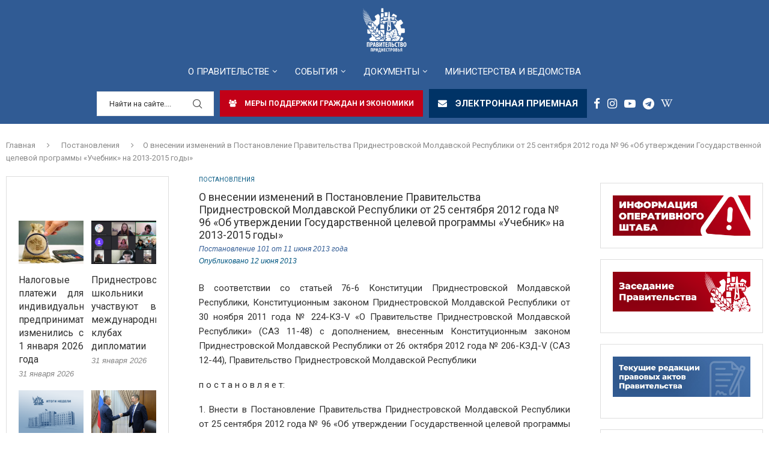

--- FILE ---
content_type: text/html; charset=UTF-8
request_url: https://government.gospmr.org/o-vnesenii-izmenenij-v-postanovlenie-pravitelstva-pridnestrovskoj-moldavskoj-respubliki-ot-25-sentyabrya-2012-goda-%e2%84%96-96-ob-utverzhdenii-gosudarstvennoj-czelevoj-programmy-uchebnik-2/
body_size: 41087
content:
<!DOCTYPE html>
<html lang="ru-RU" itemscope itemtype="https://schema.org/BlogPosting">
<head>
    <meta charset="UTF-8">
    <meta http-equiv="X-UA-Compatible" content="IE=edge">
    <meta name="viewport" content="width=device-width, initial-scale=1">
    <link rel="profile" href="https://gmpg.org/xfn/11"/>
    <link rel="alternate" type="application/rss+xml" title="Правительство Приднестровья RSS Feed"
          href="https://government.gospmr.org/feed/"/>
    <link rel="alternate" type="application/atom+xml" title="Правительство Приднестровья Atom Feed"
          href="https://government.gospmr.org/feed/atom/"/>
    <link rel="pingback" href="https://government.gospmr.org/xmlrpc.php"/>
    <!--[if lt IE 9]>
	<script src="https://government.gospmr.org/wp-content/themes/soledad/js/html5.js"></script>
	<![endif]-->
	
<!-- Soledad OG: 8.6.6 -->

<!-- og -->
<meta property="og:image" content="https://government.gospmr.org/wp-content/uploads/ico-1.ico">
<meta property="og:description" content="В соответствии со статьей 76-6 Конституции Приднестровской Молдавской Республики, Конституционным законом Приднестровской Молдавской Республики от 30 ноября 2011 года № 224-КЗ-V «О Правительстве Приднестровской Молдавской Республики» (САЗ 11-48) с дополнением, внесенным Конституционным законом Приднестровской Молдавской Республики от 26 октября 2012 года № 206-КЗД-V (САЗ 12-44), Правительство Приднестровской Молдавской Республики п о с т а н...">
<meta property="og:type" content="article">
<meta property="og:locale" content="ru_RU">
<meta property="og:site_name" content="Правительство Приднестровья">
<meta property="og:title" content="О внесении изменений в Постановление Правительства Приднестровской Молдавской Республики от 25 сентября 2012 года № 96 «Об утверждении Государственной целевой программы «Учебник» на 2013-2015 годы»">
<meta property="og:url" content="https://government.gospmr.org/o-vnesenii-izmenenij-v-postanovlenie-pravitelstva-pridnestrovskoj-moldavskoj-respubliki-ot-25-sentyabrya-2012-goda-%e2%84%96-96-ob-utverzhdenii-gosudarstvennoj-czelevoj-programmy-uchebnik-2/">
<meta property="og:updated_time" content="2013-06-12T00:00:00+03:00">

<!-- article -->
<meta property="article:published_time" content="2013-06-11T21:00:00+00:00">
<meta property="article:modified_time" content="2013-06-11T21:00:00+00:00">
<meta property="article:section" content="Постановления">
<meta property="article:author:username" content="pressa">

<!-- twitter -->
<meta property="twitter:partner" content="ogwp">
<meta property="twitter:card" content="summary">
<meta property="twitter:title" content="О внесении изменений в Постановление Правительства Приднестровской Молдавской Республики от 25 сентября 2012 года № 96 «Об утверждении Государственной целевой программы «Учебник» на 2013-2015 годы»">
<meta property="twitter:description" content="В соответствии со статьей 76-6 Конституции Приднестровской Молдавской Республики, Конституционным законом Приднестровской Молдавской Республики от 30 ноября 2011 года № 224-КЗ-V «О Правительстве...">
<meta property="twitter:url" content="https://government.gospmr.org/o-vnesenii-izmenenij-v-postanovlenie-pravitelstva-pridnestrovskoj-moldavskoj-respubliki-ot-25-sentyabrya-2012-goda-%e2%84%96-96-ob-utverzhdenii-gosudarstvennoj-czelevoj-programmy-uchebnik-2/">

<!-- schema -->
<meta itemprop="image" content="https://government.gospmr.org/wp-content/uploads/ico-1.ico">
<meta itemprop="name" content="О внесении изменений в Постановление Правительства Приднестровской Молдавской Республики от 25 сентября 2012 года № 96 «Об утверждении Государственной целевой программы «Учебник» на 2013-2015 годы»">
<meta itemprop="description" content="В соответствии со статьей 76-6 Конституции Приднестровской Молдавской Республики, Конституционным законом Приднестровской Молдавской Республики от 30 ноября 2011 года № 224-КЗ-V «О Правительстве Приднестровской Молдавской Республики» (САЗ 11-48) с дополнением, внесенным Конституционным законом Приднестровской Молдавской Республики от 26 октября 2012 года № 206-КЗД-V (САЗ 12-44), Правительство Приднестровской Молдавской Республики п о с т а н...">
<meta itemprop="datePublished" content="2013-06-11T21:00:00+00:00">
<meta itemprop="dateModified" content="2013-06-11T21:00:00+00:00">
<meta itemprop="author" content="pressa">

<!-- profile -->
<meta property="profile:username" content="pressa">

<!-- /Soledad OG -->

<title>О внесении изменений в Постановление Правительства Приднестровской Молдавской Республики от 25 сентября 2012 года № 96 «Об утверждении Государственной целевой программы «Учебник» на 2013-2015 годы» &#8212; Правительство Приднестровья</title>
<meta name='robots' content='max-image-preview:large' />
<link rel='dns-prefetch' href='//fonts.googleapis.com' />
<link rel="alternate" type="application/rss+xml" title="Правительство Приднестровья &raquo; Лента" href="https://government.gospmr.org/feed/" />
<link rel="alternate" type="application/rss+xml" title="Правительство Приднестровья &raquo; Лента комментариев" href="https://government.gospmr.org/comments/feed/" />
<link rel="alternate" type="application/rss+xml" title="Правительство Приднестровья &raquo; Лента комментариев к &laquo;О внесении изменений в Постановление Правительства Приднестровской Молдавской Республики от 25 сентября 2012 года № 96 «Об утверждении Государственной целевой программы «Учебник» на 2013-2015 годы»&raquo;" href="https://government.gospmr.org/o-vnesenii-izmenenij-v-postanovlenie-pravitelstva-pridnestrovskoj-moldavskoj-respubliki-ot-25-sentyabrya-2012-goda-%e2%84%96-96-ob-utverzhdenii-gosudarstvennoj-czelevoj-programmy-uchebnik-2/feed/" />
<link rel="alternate" title="oEmbed (JSON)" type="application/json+oembed" href="https://government.gospmr.org/wp-json/oembed/1.0/embed?url=https%3A%2F%2Fgovernment.gospmr.org%2Fo-vnesenii-izmenenij-v-postanovlenie-pravitelstva-pridnestrovskoj-moldavskoj-respubliki-ot-25-sentyabrya-2012-goda-%25e2%2584%2596-96-ob-utverzhdenii-gosudarstvennoj-czelevoj-programmy-uchebnik-2%2F" />
<link rel="alternate" title="oEmbed (XML)" type="text/xml+oembed" href="https://government.gospmr.org/wp-json/oembed/1.0/embed?url=https%3A%2F%2Fgovernment.gospmr.org%2Fo-vnesenii-izmenenij-v-postanovlenie-pravitelstva-pridnestrovskoj-moldavskoj-respubliki-ot-25-sentyabrya-2012-goda-%25e2%2584%2596-96-ob-utverzhdenii-gosudarstvennoj-czelevoj-programmy-uchebnik-2%2F&#038;format=xml" />
<style id='wp-img-auto-sizes-contain-inline-css' type='text/css'>
img:is([sizes=auto i],[sizes^="auto," i]){contain-intrinsic-size:3000px 1500px}
/*# sourceURL=wp-img-auto-sizes-contain-inline-css */
</style>
<style id='wp-emoji-styles-inline-css' type='text/css'>

	img.wp-smiley, img.emoji {
		display: inline !important;
		border: none !important;
		box-shadow: none !important;
		height: 1em !important;
		width: 1em !important;
		margin: 0 0.07em !important;
		vertical-align: -0.1em !important;
		background: none !important;
		padding: 0 !important;
	}
/*# sourceURL=wp-emoji-styles-inline-css */
</style>
<style id='wp-block-library-inline-css' type='text/css'>
:root{--wp-block-synced-color:#7a00df;--wp-block-synced-color--rgb:122,0,223;--wp-bound-block-color:var(--wp-block-synced-color);--wp-editor-canvas-background:#ddd;--wp-admin-theme-color:#007cba;--wp-admin-theme-color--rgb:0,124,186;--wp-admin-theme-color-darker-10:#006ba1;--wp-admin-theme-color-darker-10--rgb:0,107,160.5;--wp-admin-theme-color-darker-20:#005a87;--wp-admin-theme-color-darker-20--rgb:0,90,135;--wp-admin-border-width-focus:2px}@media (min-resolution:192dpi){:root{--wp-admin-border-width-focus:1.5px}}.wp-element-button{cursor:pointer}:root .has-very-light-gray-background-color{background-color:#eee}:root .has-very-dark-gray-background-color{background-color:#313131}:root .has-very-light-gray-color{color:#eee}:root .has-very-dark-gray-color{color:#313131}:root .has-vivid-green-cyan-to-vivid-cyan-blue-gradient-background{background:linear-gradient(135deg,#00d084,#0693e3)}:root .has-purple-crush-gradient-background{background:linear-gradient(135deg,#34e2e4,#4721fb 50%,#ab1dfe)}:root .has-hazy-dawn-gradient-background{background:linear-gradient(135deg,#faaca8,#dad0ec)}:root .has-subdued-olive-gradient-background{background:linear-gradient(135deg,#fafae1,#67a671)}:root .has-atomic-cream-gradient-background{background:linear-gradient(135deg,#fdd79a,#004a59)}:root .has-nightshade-gradient-background{background:linear-gradient(135deg,#330968,#31cdcf)}:root .has-midnight-gradient-background{background:linear-gradient(135deg,#020381,#2874fc)}:root{--wp--preset--font-size--normal:16px;--wp--preset--font-size--huge:42px}.has-regular-font-size{font-size:1em}.has-larger-font-size{font-size:2.625em}.has-normal-font-size{font-size:var(--wp--preset--font-size--normal)}.has-huge-font-size{font-size:var(--wp--preset--font-size--huge)}.has-text-align-center{text-align:center}.has-text-align-left{text-align:left}.has-text-align-right{text-align:right}.has-fit-text{white-space:nowrap!important}#end-resizable-editor-section{display:none}.aligncenter{clear:both}.items-justified-left{justify-content:flex-start}.items-justified-center{justify-content:center}.items-justified-right{justify-content:flex-end}.items-justified-space-between{justify-content:space-between}.screen-reader-text{border:0;clip-path:inset(50%);height:1px;margin:-1px;overflow:hidden;padding:0;position:absolute;width:1px;word-wrap:normal!important}.screen-reader-text:focus{background-color:#ddd;clip-path:none;color:#444;display:block;font-size:1em;height:auto;left:5px;line-height:normal;padding:15px 23px 14px;text-decoration:none;top:5px;width:auto;z-index:100000}html :where(.has-border-color){border-style:solid}html :where([style*=border-top-color]){border-top-style:solid}html :where([style*=border-right-color]){border-right-style:solid}html :where([style*=border-bottom-color]){border-bottom-style:solid}html :where([style*=border-left-color]){border-left-style:solid}html :where([style*=border-width]){border-style:solid}html :where([style*=border-top-width]){border-top-style:solid}html :where([style*=border-right-width]){border-right-style:solid}html :where([style*=border-bottom-width]){border-bottom-style:solid}html :where([style*=border-left-width]){border-left-style:solid}html :where(img[class*=wp-image-]){height:auto;max-width:100%}:where(figure){margin:0 0 1em}html :where(.is-position-sticky){--wp-admin--admin-bar--position-offset:var(--wp-admin--admin-bar--height,0px)}@media screen and (max-width:600px){html :where(.is-position-sticky){--wp-admin--admin-bar--position-offset:0px}}

/*# sourceURL=wp-block-library-inline-css */
</style><style id='wp-block-image-inline-css' type='text/css'>
.wp-block-image>a,.wp-block-image>figure>a{display:inline-block}.wp-block-image img{box-sizing:border-box;height:auto;max-width:100%;vertical-align:bottom}@media not (prefers-reduced-motion){.wp-block-image img.hide{visibility:hidden}.wp-block-image img.show{animation:show-content-image .4s}}.wp-block-image[style*=border-radius] img,.wp-block-image[style*=border-radius]>a{border-radius:inherit}.wp-block-image.has-custom-border img{box-sizing:border-box}.wp-block-image.aligncenter{text-align:center}.wp-block-image.alignfull>a,.wp-block-image.alignwide>a{width:100%}.wp-block-image.alignfull img,.wp-block-image.alignwide img{height:auto;width:100%}.wp-block-image .aligncenter,.wp-block-image .alignleft,.wp-block-image .alignright,.wp-block-image.aligncenter,.wp-block-image.alignleft,.wp-block-image.alignright{display:table}.wp-block-image .aligncenter>figcaption,.wp-block-image .alignleft>figcaption,.wp-block-image .alignright>figcaption,.wp-block-image.aligncenter>figcaption,.wp-block-image.alignleft>figcaption,.wp-block-image.alignright>figcaption{caption-side:bottom;display:table-caption}.wp-block-image .alignleft{float:left;margin:.5em 1em .5em 0}.wp-block-image .alignright{float:right;margin:.5em 0 .5em 1em}.wp-block-image .aligncenter{margin-left:auto;margin-right:auto}.wp-block-image :where(figcaption){margin-bottom:1em;margin-top:.5em}.wp-block-image.is-style-circle-mask img{border-radius:9999px}@supports ((-webkit-mask-image:none) or (mask-image:none)) or (-webkit-mask-image:none){.wp-block-image.is-style-circle-mask img{border-radius:0;-webkit-mask-image:url('data:image/svg+xml;utf8,<svg viewBox="0 0 100 100" xmlns="http://www.w3.org/2000/svg"><circle cx="50" cy="50" r="50"/></svg>');mask-image:url('data:image/svg+xml;utf8,<svg viewBox="0 0 100 100" xmlns="http://www.w3.org/2000/svg"><circle cx="50" cy="50" r="50"/></svg>');mask-mode:alpha;-webkit-mask-position:center;mask-position:center;-webkit-mask-repeat:no-repeat;mask-repeat:no-repeat;-webkit-mask-size:contain;mask-size:contain}}:root :where(.wp-block-image.is-style-rounded img,.wp-block-image .is-style-rounded img){border-radius:9999px}.wp-block-image figure{margin:0}.wp-lightbox-container{display:flex;flex-direction:column;position:relative}.wp-lightbox-container img{cursor:zoom-in}.wp-lightbox-container img:hover+button{opacity:1}.wp-lightbox-container button{align-items:center;backdrop-filter:blur(16px) saturate(180%);background-color:#5a5a5a40;border:none;border-radius:4px;cursor:zoom-in;display:flex;height:20px;justify-content:center;opacity:0;padding:0;position:absolute;right:16px;text-align:center;top:16px;width:20px;z-index:100}@media not (prefers-reduced-motion){.wp-lightbox-container button{transition:opacity .2s ease}}.wp-lightbox-container button:focus-visible{outline:3px auto #5a5a5a40;outline:3px auto -webkit-focus-ring-color;outline-offset:3px}.wp-lightbox-container button:hover{cursor:pointer;opacity:1}.wp-lightbox-container button:focus{opacity:1}.wp-lightbox-container button:focus,.wp-lightbox-container button:hover,.wp-lightbox-container button:not(:hover):not(:active):not(.has-background){background-color:#5a5a5a40;border:none}.wp-lightbox-overlay{box-sizing:border-box;cursor:zoom-out;height:100vh;left:0;overflow:hidden;position:fixed;top:0;visibility:hidden;width:100%;z-index:100000}.wp-lightbox-overlay .close-button{align-items:center;cursor:pointer;display:flex;justify-content:center;min-height:40px;min-width:40px;padding:0;position:absolute;right:calc(env(safe-area-inset-right) + 16px);top:calc(env(safe-area-inset-top) + 16px);z-index:5000000}.wp-lightbox-overlay .close-button:focus,.wp-lightbox-overlay .close-button:hover,.wp-lightbox-overlay .close-button:not(:hover):not(:active):not(.has-background){background:none;border:none}.wp-lightbox-overlay .lightbox-image-container{height:var(--wp--lightbox-container-height);left:50%;overflow:hidden;position:absolute;top:50%;transform:translate(-50%,-50%);transform-origin:top left;width:var(--wp--lightbox-container-width);z-index:9999999999}.wp-lightbox-overlay .wp-block-image{align-items:center;box-sizing:border-box;display:flex;height:100%;justify-content:center;margin:0;position:relative;transform-origin:0 0;width:100%;z-index:3000000}.wp-lightbox-overlay .wp-block-image img{height:var(--wp--lightbox-image-height);min-height:var(--wp--lightbox-image-height);min-width:var(--wp--lightbox-image-width);width:var(--wp--lightbox-image-width)}.wp-lightbox-overlay .wp-block-image figcaption{display:none}.wp-lightbox-overlay button{background:none;border:none}.wp-lightbox-overlay .scrim{background-color:#fff;height:100%;opacity:.9;position:absolute;width:100%;z-index:2000000}.wp-lightbox-overlay.active{visibility:visible}@media not (prefers-reduced-motion){.wp-lightbox-overlay.active{animation:turn-on-visibility .25s both}.wp-lightbox-overlay.active img{animation:turn-on-visibility .35s both}.wp-lightbox-overlay.show-closing-animation:not(.active){animation:turn-off-visibility .35s both}.wp-lightbox-overlay.show-closing-animation:not(.active) img{animation:turn-off-visibility .25s both}.wp-lightbox-overlay.zoom.active{animation:none;opacity:1;visibility:visible}.wp-lightbox-overlay.zoom.active .lightbox-image-container{animation:lightbox-zoom-in .4s}.wp-lightbox-overlay.zoom.active .lightbox-image-container img{animation:none}.wp-lightbox-overlay.zoom.active .scrim{animation:turn-on-visibility .4s forwards}.wp-lightbox-overlay.zoom.show-closing-animation:not(.active){animation:none}.wp-lightbox-overlay.zoom.show-closing-animation:not(.active) .lightbox-image-container{animation:lightbox-zoom-out .4s}.wp-lightbox-overlay.zoom.show-closing-animation:not(.active) .lightbox-image-container img{animation:none}.wp-lightbox-overlay.zoom.show-closing-animation:not(.active) .scrim{animation:turn-off-visibility .4s forwards}}@keyframes show-content-image{0%{visibility:hidden}99%{visibility:hidden}to{visibility:visible}}@keyframes turn-on-visibility{0%{opacity:0}to{opacity:1}}@keyframes turn-off-visibility{0%{opacity:1;visibility:visible}99%{opacity:0;visibility:visible}to{opacity:0;visibility:hidden}}@keyframes lightbox-zoom-in{0%{transform:translate(calc((-100vw + var(--wp--lightbox-scrollbar-width))/2 + var(--wp--lightbox-initial-left-position)),calc(-50vh + var(--wp--lightbox-initial-top-position))) scale(var(--wp--lightbox-scale))}to{transform:translate(-50%,-50%) scale(1)}}@keyframes lightbox-zoom-out{0%{transform:translate(-50%,-50%) scale(1);visibility:visible}99%{visibility:visible}to{transform:translate(calc((-100vw + var(--wp--lightbox-scrollbar-width))/2 + var(--wp--lightbox-initial-left-position)),calc(-50vh + var(--wp--lightbox-initial-top-position))) scale(var(--wp--lightbox-scale));visibility:hidden}}
/*# sourceURL=https://government.gospmr.org/wp-includes/blocks/image/style.min.css */
</style>
<style id='wp-block-image-theme-inline-css' type='text/css'>
:root :where(.wp-block-image figcaption){color:#555;font-size:13px;text-align:center}.is-dark-theme :root :where(.wp-block-image figcaption){color:#ffffffa6}.wp-block-image{margin:0 0 1em}
/*# sourceURL=https://government.gospmr.org/wp-includes/blocks/image/theme.min.css */
</style>
<style id='global-styles-inline-css' type='text/css'>
:root{--wp--preset--aspect-ratio--square: 1;--wp--preset--aspect-ratio--4-3: 4/3;--wp--preset--aspect-ratio--3-4: 3/4;--wp--preset--aspect-ratio--3-2: 3/2;--wp--preset--aspect-ratio--2-3: 2/3;--wp--preset--aspect-ratio--16-9: 16/9;--wp--preset--aspect-ratio--9-16: 9/16;--wp--preset--color--black: #000000;--wp--preset--color--cyan-bluish-gray: #abb8c3;--wp--preset--color--white: #ffffff;--wp--preset--color--pale-pink: #f78da7;--wp--preset--color--vivid-red: #cf2e2e;--wp--preset--color--luminous-vivid-orange: #ff6900;--wp--preset--color--luminous-vivid-amber: #fcb900;--wp--preset--color--light-green-cyan: #7bdcb5;--wp--preset--color--vivid-green-cyan: #00d084;--wp--preset--color--pale-cyan-blue: #8ed1fc;--wp--preset--color--vivid-cyan-blue: #0693e3;--wp--preset--color--vivid-purple: #9b51e0;--wp--preset--gradient--vivid-cyan-blue-to-vivid-purple: linear-gradient(135deg,rgb(6,147,227) 0%,rgb(155,81,224) 100%);--wp--preset--gradient--light-green-cyan-to-vivid-green-cyan: linear-gradient(135deg,rgb(122,220,180) 0%,rgb(0,208,130) 100%);--wp--preset--gradient--luminous-vivid-amber-to-luminous-vivid-orange: linear-gradient(135deg,rgb(252,185,0) 0%,rgb(255,105,0) 100%);--wp--preset--gradient--luminous-vivid-orange-to-vivid-red: linear-gradient(135deg,rgb(255,105,0) 0%,rgb(207,46,46) 100%);--wp--preset--gradient--very-light-gray-to-cyan-bluish-gray: linear-gradient(135deg,rgb(238,238,238) 0%,rgb(169,184,195) 100%);--wp--preset--gradient--cool-to-warm-spectrum: linear-gradient(135deg,rgb(74,234,220) 0%,rgb(151,120,209) 20%,rgb(207,42,186) 40%,rgb(238,44,130) 60%,rgb(251,105,98) 80%,rgb(254,248,76) 100%);--wp--preset--gradient--blush-light-purple: linear-gradient(135deg,rgb(255,206,236) 0%,rgb(152,150,240) 100%);--wp--preset--gradient--blush-bordeaux: linear-gradient(135deg,rgb(254,205,165) 0%,rgb(254,45,45) 50%,rgb(107,0,62) 100%);--wp--preset--gradient--luminous-dusk: linear-gradient(135deg,rgb(255,203,112) 0%,rgb(199,81,192) 50%,rgb(65,88,208) 100%);--wp--preset--gradient--pale-ocean: linear-gradient(135deg,rgb(255,245,203) 0%,rgb(182,227,212) 50%,rgb(51,167,181) 100%);--wp--preset--gradient--electric-grass: linear-gradient(135deg,rgb(202,248,128) 0%,rgb(113,206,126) 100%);--wp--preset--gradient--midnight: linear-gradient(135deg,rgb(2,3,129) 0%,rgb(40,116,252) 100%);--wp--preset--font-size--small: 12px;--wp--preset--font-size--medium: 20px;--wp--preset--font-size--large: 32px;--wp--preset--font-size--x-large: 42px;--wp--preset--font-size--normal: 14px;--wp--preset--font-size--huge: 42px;--wp--preset--spacing--20: 0.44rem;--wp--preset--spacing--30: 0.67rem;--wp--preset--spacing--40: 1rem;--wp--preset--spacing--50: 1.5rem;--wp--preset--spacing--60: 2.25rem;--wp--preset--spacing--70: 3.38rem;--wp--preset--spacing--80: 5.06rem;--wp--preset--shadow--natural: 6px 6px 9px rgba(0, 0, 0, 0.2);--wp--preset--shadow--deep: 12px 12px 50px rgba(0, 0, 0, 0.4);--wp--preset--shadow--sharp: 6px 6px 0px rgba(0, 0, 0, 0.2);--wp--preset--shadow--outlined: 6px 6px 0px -3px rgb(255, 255, 255), 6px 6px rgb(0, 0, 0);--wp--preset--shadow--crisp: 6px 6px 0px rgb(0, 0, 0);}:where(.is-layout-flex){gap: 0.5em;}:where(.is-layout-grid){gap: 0.5em;}body .is-layout-flex{display: flex;}.is-layout-flex{flex-wrap: wrap;align-items: center;}.is-layout-flex > :is(*, div){margin: 0;}body .is-layout-grid{display: grid;}.is-layout-grid > :is(*, div){margin: 0;}:where(.wp-block-columns.is-layout-flex){gap: 2em;}:where(.wp-block-columns.is-layout-grid){gap: 2em;}:where(.wp-block-post-template.is-layout-flex){gap: 1.25em;}:where(.wp-block-post-template.is-layout-grid){gap: 1.25em;}.has-black-color{color: var(--wp--preset--color--black) !important;}.has-cyan-bluish-gray-color{color: var(--wp--preset--color--cyan-bluish-gray) !important;}.has-white-color{color: var(--wp--preset--color--white) !important;}.has-pale-pink-color{color: var(--wp--preset--color--pale-pink) !important;}.has-vivid-red-color{color: var(--wp--preset--color--vivid-red) !important;}.has-luminous-vivid-orange-color{color: var(--wp--preset--color--luminous-vivid-orange) !important;}.has-luminous-vivid-amber-color{color: var(--wp--preset--color--luminous-vivid-amber) !important;}.has-light-green-cyan-color{color: var(--wp--preset--color--light-green-cyan) !important;}.has-vivid-green-cyan-color{color: var(--wp--preset--color--vivid-green-cyan) !important;}.has-pale-cyan-blue-color{color: var(--wp--preset--color--pale-cyan-blue) !important;}.has-vivid-cyan-blue-color{color: var(--wp--preset--color--vivid-cyan-blue) !important;}.has-vivid-purple-color{color: var(--wp--preset--color--vivid-purple) !important;}.has-black-background-color{background-color: var(--wp--preset--color--black) !important;}.has-cyan-bluish-gray-background-color{background-color: var(--wp--preset--color--cyan-bluish-gray) !important;}.has-white-background-color{background-color: var(--wp--preset--color--white) !important;}.has-pale-pink-background-color{background-color: var(--wp--preset--color--pale-pink) !important;}.has-vivid-red-background-color{background-color: var(--wp--preset--color--vivid-red) !important;}.has-luminous-vivid-orange-background-color{background-color: var(--wp--preset--color--luminous-vivid-orange) !important;}.has-luminous-vivid-amber-background-color{background-color: var(--wp--preset--color--luminous-vivid-amber) !important;}.has-light-green-cyan-background-color{background-color: var(--wp--preset--color--light-green-cyan) !important;}.has-vivid-green-cyan-background-color{background-color: var(--wp--preset--color--vivid-green-cyan) !important;}.has-pale-cyan-blue-background-color{background-color: var(--wp--preset--color--pale-cyan-blue) !important;}.has-vivid-cyan-blue-background-color{background-color: var(--wp--preset--color--vivid-cyan-blue) !important;}.has-vivid-purple-background-color{background-color: var(--wp--preset--color--vivid-purple) !important;}.has-black-border-color{border-color: var(--wp--preset--color--black) !important;}.has-cyan-bluish-gray-border-color{border-color: var(--wp--preset--color--cyan-bluish-gray) !important;}.has-white-border-color{border-color: var(--wp--preset--color--white) !important;}.has-pale-pink-border-color{border-color: var(--wp--preset--color--pale-pink) !important;}.has-vivid-red-border-color{border-color: var(--wp--preset--color--vivid-red) !important;}.has-luminous-vivid-orange-border-color{border-color: var(--wp--preset--color--luminous-vivid-orange) !important;}.has-luminous-vivid-amber-border-color{border-color: var(--wp--preset--color--luminous-vivid-amber) !important;}.has-light-green-cyan-border-color{border-color: var(--wp--preset--color--light-green-cyan) !important;}.has-vivid-green-cyan-border-color{border-color: var(--wp--preset--color--vivid-green-cyan) !important;}.has-pale-cyan-blue-border-color{border-color: var(--wp--preset--color--pale-cyan-blue) !important;}.has-vivid-cyan-blue-border-color{border-color: var(--wp--preset--color--vivid-cyan-blue) !important;}.has-vivid-purple-border-color{border-color: var(--wp--preset--color--vivid-purple) !important;}.has-vivid-cyan-blue-to-vivid-purple-gradient-background{background: var(--wp--preset--gradient--vivid-cyan-blue-to-vivid-purple) !important;}.has-light-green-cyan-to-vivid-green-cyan-gradient-background{background: var(--wp--preset--gradient--light-green-cyan-to-vivid-green-cyan) !important;}.has-luminous-vivid-amber-to-luminous-vivid-orange-gradient-background{background: var(--wp--preset--gradient--luminous-vivid-amber-to-luminous-vivid-orange) !important;}.has-luminous-vivid-orange-to-vivid-red-gradient-background{background: var(--wp--preset--gradient--luminous-vivid-orange-to-vivid-red) !important;}.has-very-light-gray-to-cyan-bluish-gray-gradient-background{background: var(--wp--preset--gradient--very-light-gray-to-cyan-bluish-gray) !important;}.has-cool-to-warm-spectrum-gradient-background{background: var(--wp--preset--gradient--cool-to-warm-spectrum) !important;}.has-blush-light-purple-gradient-background{background: var(--wp--preset--gradient--blush-light-purple) !important;}.has-blush-bordeaux-gradient-background{background: var(--wp--preset--gradient--blush-bordeaux) !important;}.has-luminous-dusk-gradient-background{background: var(--wp--preset--gradient--luminous-dusk) !important;}.has-pale-ocean-gradient-background{background: var(--wp--preset--gradient--pale-ocean) !important;}.has-electric-grass-gradient-background{background: var(--wp--preset--gradient--electric-grass) !important;}.has-midnight-gradient-background{background: var(--wp--preset--gradient--midnight) !important;}.has-small-font-size{font-size: var(--wp--preset--font-size--small) !important;}.has-medium-font-size{font-size: var(--wp--preset--font-size--medium) !important;}.has-large-font-size{font-size: var(--wp--preset--font-size--large) !important;}.has-x-large-font-size{font-size: var(--wp--preset--font-size--x-large) !important;}
/*# sourceURL=global-styles-inline-css */
</style>

<style id='classic-theme-styles-inline-css' type='text/css'>
/*! This file is auto-generated */
.wp-block-button__link{color:#fff;background-color:#32373c;border-radius:9999px;box-shadow:none;text-decoration:none;padding:calc(.667em + 2px) calc(1.333em + 2px);font-size:1.125em}.wp-block-file__button{background:#32373c;color:#fff;text-decoration:none}
/*# sourceURL=/wp-includes/css/classic-themes.min.css */
</style>
<link rel='stylesheet' id='dnd-upload-cf7-css' href='https://government.gospmr.org/wp-content/plugins/drag-and-drop-multiple-file-upload-contact-form-7/assets/css/dnd-upload-cf7.css?ver=1.3.9.2' type='text/css' media='all' />
<link rel='stylesheet' id='contact-form-7-css' href='https://government.gospmr.org/wp-content/plugins/contact-form-7/includes/css/styles.css?ver=6.1.3' type='text/css' media='all' />
<link rel='stylesheet' id='menu-image-css' href='https://government.gospmr.org/wp-content/plugins/menu-image/includes/css/menu-image.css?ver=3.13' type='text/css' media='all' />
<link rel='stylesheet' id='dashicons-css' href='https://government.gospmr.org/wp-includes/css/dashicons.min.css?ver=9327b1be0f3a0b980d6282ca6b44279d' type='text/css' media='all' />
<link rel='stylesheet' id='search-filter-plugin-styles-css' href='https://government.gospmr.org/wp-content/plugins/search-filter-pro/public/assets/css/search-filter.min.css?ver=2.5.12' type='text/css' media='all' />
<link rel='stylesheet' id='penci-fonts-css' href='https://fonts.googleapis.com/css?family=Roboto%3A300%2C300italic%2C400%2C400italic%2C500%2C500italic%2C600%2C600italic%2C700%2C700italic%2C800%2C800italic%26subset%3Dlatin%2Ccyrillic%2Ccyrillic-ext%2Cgreek%2Cgreek-ext%2Clatin-ext&#038;display=swap&#038;ver=8.6.6' type='text/css' media='' />
<link rel='stylesheet' id='penci-main-style-css' href='https://government.gospmr.org/wp-content/themes/soledad/main.css?ver=8.6.6' type='text/css' media='all' />
<link rel='stylesheet' id='penci-swiper-bundle-css' href='https://government.gospmr.org/wp-content/themes/soledad/css/swiper-bundle.min.css?ver=8.6.6' type='text/css' media='all' />
<link rel='stylesheet' id='penci-font-awesomeold-css' href='https://government.gospmr.org/wp-content/themes/soledad/css/font-awesome.4.7.0.swap.min.css?ver=4.7.0' type='text/css' media='all' />
<link rel='stylesheet' id='penci_icon-css' href='https://government.gospmr.org/wp-content/themes/soledad/css/penci-icon.css?ver=8.6.6' type='text/css' media='all' />
<link rel='stylesheet' id='penci_style-css' href='https://government.gospmr.org/wp-content/themes/soledad-child/style.css?ver=8.6.6' type='text/css' media='all' />
<link rel='stylesheet' id='penci_social_counter-css' href='https://government.gospmr.org/wp-content/themes/soledad/css/social-counter.css?ver=8.6.6' type='text/css' media='all' />
<link rel='stylesheet' id='penci-header-builder-fonts-css' href='https://fonts.googleapis.com/css?family=Roboto%3A300%2C300italic%2C400%2C400italic%2C500%2C500italic%2C600%2C600italic%2C700%2C700italic%2C800%2C800italic%26subset%3Dlatin%2Ccyrillic%2Ccyrillic-ext%2Cgreek%2Cgreek-ext%2Clatin-ext&#038;display=swap&#038;ver=8.6.6' type='text/css' media='all' />
<link rel='stylesheet' id='penci-soledad-parent-style-css' href='https://government.gospmr.org/wp-content/themes/soledad/style.css?ver=9327b1be0f3a0b980d6282ca6b44279d' type='text/css' media='all' />
<script type="text/javascript" src="https://government.gospmr.org/wp-includes/js/jquery/jquery.min.js?ver=3.7.1" id="jquery-core-js"></script>
<script type="text/javascript" src="https://government.gospmr.org/wp-includes/js/jquery/jquery-migrate.min.js?ver=3.4.1" id="jquery-migrate-js"></script>
<script type="text/javascript" id="search-filter-plugin-build-js-extra">
/* <![CDATA[ */
var SF_LDATA = {"ajax_url":"https://government.gospmr.org/wp-admin/admin-ajax.php","home_url":"https://government.gospmr.org/","extensions":[]};
//# sourceURL=search-filter-plugin-build-js-extra
/* ]]> */
</script>
<script type="text/javascript" src="https://government.gospmr.org/wp-content/plugins/search-filter-pro/public/assets/js/search-filter-build.min.js?ver=2.5.12" id="search-filter-plugin-build-js"></script>
<script type="text/javascript" src="https://government.gospmr.org/wp-content/plugins/search-filter-pro/public/assets/js/chosen.jquery.min.js?ver=2.5.12" id="search-filter-plugin-chosen-js"></script>
<script></script><link rel="https://api.w.org/" href="https://government.gospmr.org/wp-json/" /><link rel="alternate" title="JSON" type="application/json" href="https://government.gospmr.org/wp-json/wp/v2/posts/17374" /><link rel="EditURI" type="application/rsd+xml" title="RSD" href="https://government.gospmr.org/xmlrpc.php?rsd" />

<link rel="canonical" href="https://government.gospmr.org/o-vnesenii-izmenenij-v-postanovlenie-pravitelstva-pridnestrovskoj-moldavskoj-respubliki-ot-25-sentyabrya-2012-goda-%e2%84%96-96-ob-utverzhdenii-gosudarstvennoj-czelevoj-programmy-uchebnik-2/" />
<link rel='shortlink' href='https://government.gospmr.org/?p=17374' />
<style id="penci-custom-style" type="text/css">body{ --pcbg-cl: #fff; --pctext-cl: #313131; --pcborder-cl: #dedede; --pcheading-cl: #313131; --pcmeta-cl: #888888; --pcaccent-cl: #6eb48c; --pcbody-font: 'PT Serif', serif; --pchead-font: 'Raleway', sans-serif; --pchead-wei: bold; --pcava_bdr:10px;--pcajs_fvw:470px;--pcajs_fvmw:220px; } .single.penci-body-single-style-5 #header, .single.penci-body-single-style-6 #header, .single.penci-body-single-style-10 #header, .single.penci-body-single-style-5 .pc-wrapbuilder-header, .single.penci-body-single-style-6 .pc-wrapbuilder-header, .single.penci-body-single-style-10 .pc-wrapbuilder-header { --pchd-mg: 40px; } .fluid-width-video-wrapper > div { position: absolute; left: 0; right: 0; top: 0; width: 100%; height: 100%; } .yt-video-place { position: relative; text-align: center; } .yt-video-place.embed-responsive .start-video { display: block; top: 0; left: 0; bottom: 0; right: 0; position: absolute; transform: none; } .yt-video-place.embed-responsive .start-video img { margin: 0; padding: 0; top: 50%; display: inline-block; position: absolute; left: 50%; transform: translate(-50%, -50%); width: 68px; height: auto; } .mfp-bg { top: 0; left: 0; width: 100%; height: 100%; z-index: 9999999; overflow: hidden; position: fixed; background: #0b0b0b; opacity: .8; filter: alpha(opacity=80) } .mfp-wrap { top: 0; left: 0; width: 100%; height: 100%; z-index: 9999999; position: fixed; outline: none !important; -webkit-backface-visibility: hidden } body { --pchead-font: 'Roboto', sans-serif; } body { --pcbody-font: 'Roboto', sans-serif; } p{ line-height: 1.8; } #navigation .menu > li > a, #navigation ul.menu ul.sub-menu li > a, .navigation ul.menu ul.sub-menu li > a, .penci-menu-hbg .menu li a, #sidebar-nav .menu li a { font-family: 'Roboto', sans-serif; font-weight: normal; } .penci-hide-tagupdated{ display: none !important; } body, .widget ul li a{ font-size: 15px; } .widget ul li, .widget ol li, .post-entry, p, .post-entry p { font-size: 15px; line-height: 1.8; } .archive-box span, .archive-box h1{ font-size: 18px; } .archive-box span, .archive-box h1{ text-transform: none; } .widget ul li, .widget ol li, .post-entry, p, .post-entry p{ line-height: 1.6; } body { --pchead-wei: 400; } .featured-area.featured-style-42 .item-inner-content, .featured-style-41 .swiper-slide, .slider-40-wrapper .nav-thumb-creative .thumb-container:after,.penci-slider44-t-item:before,.penci-slider44-main-wrapper .item, .featured-area .penci-image-holder, .featured-area .penci-slider4-overlay, .featured-area .penci-slide-overlay .overlay-link, .featured-style-29 .featured-slider-overlay, .penci-slider38-overlay{ border-radius: ; -webkit-border-radius: ; } .penci-featured-content-right:before{ border-top-right-radius: ; border-bottom-right-radius: ; } .penci-flat-overlay .penci-slide-overlay .penci-mag-featured-content:before{ border-bottom-left-radius: ; border-bottom-right-radius: ; } .container-single .post-image{ border-radius: ; -webkit-border-radius: ; } .penci-mega-post-inner, .penci-mega-thumbnail .penci-image-holder{ border-radius: ; -webkit-border-radius: ; } .penci-magazine-slider .mag-item-1 .mag-meta-child span:after, .penci-magazine-slider .mag-meta-child span:after, .post-box-meta-single > span:before, .standard-top-meta > span:before, .penci-mag-featured-content .feat-meta > span:after, .penci-featured-content .feat-text .feat-meta > span:after, .featured-style-35 .featured-content-excerpt .feat-meta > span:after, .penci-post-box-meta .penci-box-meta span:after, .grid-post-box-meta span:after, .overlay-post-box-meta > div:after{ box-sizing: border-box; -webkit-box-sizing: border-box; width: 4px; height: 4px; border: 2px solid; border-radius: 2px; transform: translateY(-2px); -webkit-transform: translateY(-2px); } .cat > a.penci-cat-name:after{ width: 4px; height: 4px; box-sizing: border-box; -webkit-box-sizing: border-box; transform: none; border-radius: 2px; margin-top: -2px; border-width: 2px; } #navigation .menu > li > a, #navigation ul.menu ul.sub-menu li > a, .navigation ul.menu ul.sub-menu li > a, .penci-menu-hbg .menu li a, #sidebar-nav .menu li a, #navigation .penci-megamenu .penci-mega-child-categories a, .navigation .penci-megamenu .penci-mega-child-categories a{ font-weight: 400; } body.penci-body-boxed { background-color:#ffffff; } body.penci-body-boxed { background-repeat:repeat; } body.penci-body-boxed { background-attachment:scroll; } body.penci-body-boxed { background-size:auto; } #header .inner-header .container { padding:24px 0; } #logo a { max-width:100px; width: 100%; } @media only screen and (max-width: 960px) and (min-width: 768px){ #logo img{ max-width: 100%; } } @media only screen and (min-width: 1170px){.inner-header #logo img{ width: auto; height:100px; }} body{ --pcbg-cl: #ffffff; } .penci-single-style-7:not( .penci-single-pheader-noimg ).penci_sidebar #main article.post, .penci-single-style-3:not( .penci-single-pheader-noimg ).penci_sidebar #main article.post { background-color: var(--pcbg-cl); } @media only screen and (max-width: 767px){ .standard-post-special_wrapper { background: var(--pcbg-cl); } } .wrapper-boxed, .wrapper-boxed.enable-boxed, .home-pupular-posts-title span, .penci-post-box-meta.penci-post-box-grid .penci-post-share-box, .penci-pagination.penci-ajax-more a.penci-ajax-more-button, .woocommerce .woocommerce-product-search input[type="search"], .overlay-post-box-meta, .widget ul.side-newsfeed li.featured-news2 .side-item .side-item-text, .widget select, .widget select option, .woocommerce .woocommerce-error, .woocommerce .woocommerce-info, .woocommerce .woocommerce-message, #penci-demobar, #penci-demobar .style-toggle, .grid-overlay-meta .grid-header-box, .header-standard.standard-overlay-meta{ background-color: var(--pcbg-cl); } .penci-grid .list-post.list-boxed-post .item > .thumbnail:before{ border-right-color: var(--pcbg-cl); } .penci-grid .list-post.list-boxed-post:nth-of-type(2n+2) .item > .thumbnail:before{ border-left-color: var(--pcbg-cl); } .editor-styles-wrapper, body{ --pcaccent-cl: #305b94; } .penci-menuhbg-toggle:hover .lines-button:after, .penci-menuhbg-toggle:hover .penci-lines:before, .penci-menuhbg-toggle:hover .penci-lines:after,.tags-share-box.tags-share-box-s2 .post-share-plike,.penci-video_playlist .penci-playlist-title,.pencisc-column-2.penci-video_playlist .penci-video-nav .playlist-panel-item, .pencisc-column-1.penci-video_playlist .penci-video-nav .playlist-panel-item,.penci-video_playlist .penci-custom-scroll::-webkit-scrollbar-thumb, .pencisc-button, .post-entry .pencisc-button, .penci-dropcap-box, .penci-dropcap-circle, .penci-login-register input[type="submit"]:hover, .penci-ld .penci-ldin:before, .penci-ldspinner > div{ background: #305b94; } a, .post-entry .penci-portfolio-filter ul li a:hover, .penci-portfolio-filter ul li a:hover, .penci-portfolio-filter ul li.active a, .post-entry .penci-portfolio-filter ul li.active a, .penci-countdown .countdown-amount, .archive-box h1, .post-entry a, .container.penci-breadcrumb span a:hover,.container.penci-breadcrumb a:hover, .post-entry blockquote:before, .post-entry blockquote cite, .post-entry blockquote .author, .wpb_text_column blockquote:before, .wpb_text_column blockquote cite, .wpb_text_column blockquote .author, .penci-pagination a:hover, ul.penci-topbar-menu > li a:hover, div.penci-topbar-menu > ul > li a:hover, .penci-recipe-heading a.penci-recipe-print,.penci-review-metas .penci-review-btnbuy, .main-nav-social a:hover, .widget-social .remove-circle a:hover i, .penci-recipe-index .cat > a.penci-cat-name, #bbpress-forums li.bbp-body ul.forum li.bbp-forum-info a:hover, #bbpress-forums li.bbp-body ul.topic li.bbp-topic-title a:hover, #bbpress-forums li.bbp-body ul.forum li.bbp-forum-info .bbp-forum-content a, #bbpress-forums li.bbp-body ul.topic p.bbp-topic-meta a, #bbpress-forums .bbp-breadcrumb a:hover, #bbpress-forums .bbp-forum-freshness a:hover, #bbpress-forums .bbp-topic-freshness a:hover, #buddypress ul.item-list li div.item-title a, #buddypress ul.item-list li h4 a, #buddypress .activity-header a:first-child, #buddypress .comment-meta a:first-child, #buddypress .acomment-meta a:first-child, div.bbp-template-notice a:hover, .penci-menu-hbg .menu li a .indicator:hover, .penci-menu-hbg .menu li a:hover, #sidebar-nav .menu li a:hover, .penci-rlt-popup .rltpopup-meta .rltpopup-title:hover, .penci-video_playlist .penci-video-playlist-item .penci-video-title:hover, .penci_list_shortcode li:before, .penci-dropcap-box-outline, .penci-dropcap-circle-outline, .penci-dropcap-regular, .penci-dropcap-bold{ color: #305b94; } .penci-home-popular-post ul.slick-dots li button:hover, .penci-home-popular-post ul.slick-dots li.slick-active button, .post-entry blockquote .author span:after, .error-image:after, .error-404 .go-back-home a:after, .penci-header-signup-form, .woocommerce span.onsale, .woocommerce #respond input#submit:hover, .woocommerce a.button:hover, .woocommerce button.button:hover, .woocommerce input.button:hover, .woocommerce nav.woocommerce-pagination ul li span.current, .woocommerce div.product .entry-summary div[itemprop="description"]:before, .woocommerce div.product .entry-summary div[itemprop="description"] blockquote .author span:after, .woocommerce div.product .woocommerce-tabs #tab-description blockquote .author span:after, .woocommerce #respond input#submit.alt:hover, .woocommerce a.button.alt:hover, .woocommerce button.button.alt:hover, .woocommerce input.button.alt:hover, .pcheader-icon.shoping-cart-icon > a > span, #penci-demobar .buy-button, #penci-demobar .buy-button:hover, .penci-recipe-heading a.penci-recipe-print:hover,.penci-review-metas .penci-review-btnbuy:hover, .penci-review-process span, .penci-review-score-total, #navigation.menu-style-2 ul.menu ul.sub-menu:before, #navigation.menu-style-2 .menu ul ul.sub-menu:before, .penci-go-to-top-floating, .post-entry.blockquote-style-2 blockquote:before, #bbpress-forums #bbp-search-form .button, #bbpress-forums #bbp-search-form .button:hover, .wrapper-boxed .bbp-pagination-links span.current, #bbpress-forums #bbp_reply_submit:hover, #bbpress-forums #bbp_topic_submit:hover,#main .bbp-login-form .bbp-submit-wrapper button[type="submit"]:hover, #buddypress .dir-search input[type=submit], #buddypress .groups-members-search input[type=submit], #buddypress button:hover, #buddypress a.button:hover, #buddypress a.button:focus, #buddypress input[type=button]:hover, #buddypress input[type=reset]:hover, #buddypress ul.button-nav li a:hover, #buddypress ul.button-nav li.current a, #buddypress div.generic-button a:hover, #buddypress .comment-reply-link:hover, #buddypress input[type=submit]:hover, #buddypress div.pagination .pagination-links .current, #buddypress div.item-list-tabs ul li.selected a, #buddypress div.item-list-tabs ul li.current a, #buddypress div.item-list-tabs ul li a:hover, #buddypress table.notifications thead tr, #buddypress table.notifications-settings thead tr, #buddypress table.profile-settings thead tr, #buddypress table.profile-fields thead tr, #buddypress table.wp-profile-fields thead tr, #buddypress table.messages-notices thead tr, #buddypress table.forum thead tr, #buddypress input[type=submit] { background-color: #305b94; } .penci-pagination ul.page-numbers li span.current, #comments_pagination span { color: #fff; background: #305b94; border-color: #305b94; } .footer-instagram h4.footer-instagram-title > span:before, .woocommerce nav.woocommerce-pagination ul li span.current, .penci-pagination.penci-ajax-more a.penci-ajax-more-button:hover, .penci-recipe-heading a.penci-recipe-print:hover,.penci-review-metas .penci-review-btnbuy:hover, .home-featured-cat-content.style-14 .magcat-padding:before, .wrapper-boxed .bbp-pagination-links span.current, #buddypress .dir-search input[type=submit], #buddypress .groups-members-search input[type=submit], #buddypress button:hover, #buddypress a.button:hover, #buddypress a.button:focus, #buddypress input[type=button]:hover, #buddypress input[type=reset]:hover, #buddypress ul.button-nav li a:hover, #buddypress ul.button-nav li.current a, #buddypress div.generic-button a:hover, #buddypress .comment-reply-link:hover, #buddypress input[type=submit]:hover, #buddypress div.pagination .pagination-links .current, #buddypress input[type=submit], form.pc-searchform.penci-hbg-search-form input.search-input:hover, form.pc-searchform.penci-hbg-search-form input.search-input:focus, .penci-dropcap-box-outline, .penci-dropcap-circle-outline { border-color: #305b94; } .woocommerce .woocommerce-error, .woocommerce .woocommerce-info, .woocommerce .woocommerce-message { border-top-color: #305b94; } .penci-slider ol.penci-control-nav li a.penci-active, .penci-slider ol.penci-control-nav li a:hover, .penci-related-carousel .penci-owl-dot.active span, .penci-owl-carousel-slider .penci-owl-dot.active span{ border-color: #305b94; background-color: #305b94; } .woocommerce .woocommerce-message:before, .woocommerce form.checkout table.shop_table .order-total .amount, .woocommerce ul.products li.product .price ins, .woocommerce ul.products li.product .price, .woocommerce div.product p.price ins, .woocommerce div.product span.price ins, .woocommerce div.product p.price, .woocommerce div.product .entry-summary div[itemprop="description"] blockquote:before, .woocommerce div.product .woocommerce-tabs #tab-description blockquote:before, .woocommerce div.product .entry-summary div[itemprop="description"] blockquote cite, .woocommerce div.product .entry-summary div[itemprop="description"] blockquote .author, .woocommerce div.product .woocommerce-tabs #tab-description blockquote cite, .woocommerce div.product .woocommerce-tabs #tab-description blockquote .author, .woocommerce div.product .product_meta > span a:hover, .woocommerce div.product .woocommerce-tabs ul.tabs li.active, .woocommerce ul.cart_list li .amount, .woocommerce ul.product_list_widget li .amount, .woocommerce table.shop_table td.product-name a:hover, .woocommerce table.shop_table td.product-price span, .woocommerce table.shop_table td.product-subtotal span, .woocommerce-cart .cart-collaterals .cart_totals table td .amount, .woocommerce .woocommerce-info:before, .woocommerce div.product span.price, .penci-container-inside.penci-breadcrumb span a:hover,.penci-container-inside.penci-breadcrumb a:hover { color: #305b94; } .standard-content .penci-more-link.penci-more-link-button a.more-link, .penci-readmore-btn.penci-btn-make-button a, .penci-featured-cat-seemore.penci-btn-make-button a{ background-color: #305b94; color: #fff; } .penci-vernav-toggle:before{ border-top-color: #305b94; color: #fff; } .penci-top-bar, .penci-topbar-trending .penci-owl-carousel .owl-item, ul.penci-topbar-menu ul.sub-menu, div.penci-topbar-menu > ul ul.sub-menu, .pctopbar-login-btn .pclogin-sub{ background-color: #005080; } .headline-title.nticker-style-3:after{ border-color: #005080; } .headline-title { background-color: #111111; } .headline-title.nticker-style-2:after, .headline-title.nticker-style-4:after{ border-color: #111111; } .penci-owl-carousel-slider.penci-headline-posts .penci-owl-nav .owl-prev, .penci-owl-carousel-slider.penci-headline-posts .penci-owl-nav .owl-next, .penci-trending-nav a{ color: #aaaaaa; } a.penci-topbar-post-title:hover { color: #005680; } a.penci-topbar-post-title { text-transform: none; } ul.penci-topbar-menu > li a:hover, div.penci-topbar-menu > ul > li a:hover { color: #005680; } .penci-topbar-social a:hover { color: #005680; } #penci-login-popup:before{ opacity: ; } #header .inner-header { background-color: #305b94; background-image: none; } #navigation, .show-search { background: #305b94; } @media only screen and (min-width: 960px){ #navigation.header-11 > .container { background: #305b94; }} #navigation ul.menu > li > a:before, #navigation .menu > ul > li > a:before{ content: none; } .header-slogan .header-slogan-text:before, .header-slogan .header-slogan-text:after{ content: none; } .navigation, .navigation.header-layout-bottom, #navigation, #navigation.header-layout-bottom { border-color: #305b94; } .navigation .menu > li > a, .navigation .menu .sub-menu li a, #navigation .menu > li > a, #navigation .menu .sub-menu li a { color: #ffffff; } .navigation .menu > li > a:hover, .navigation .menu li.current-menu-item > a, .navigation .menu > li.current_page_item > a, .navigation .menu > li:hover > a, .navigation .menu > li.current-menu-ancestor > a, .navigation .menu > li.current-menu-item > a, .navigation .menu .sub-menu li a:hover, .navigation .menu .sub-menu li.current-menu-item > a, .navigation .sub-menu li:hover > a, #navigation .menu > li > a:hover, #navigation .menu li.current-menu-item > a, #navigation .menu > li.current_page_item > a, #navigation .menu > li:hover > a, #navigation .menu > li.current-menu-ancestor > a, #navigation .menu > li.current-menu-item > a, #navigation .menu .sub-menu li a:hover, #navigation .menu .sub-menu li.current-menu-item > a, #navigation .sub-menu li:hover > a { color: #ffffff; } .navigation ul.menu > li > a:before, .navigation .menu > ul > li > a:before, #navigation ul.menu > li > a:before, #navigation .menu > ul > li > a:before { background: #ffffff; } #navigation.menu-style-3 .menu .sub-menu:after, .navigation.menu-style-3 .menu .sub-menu:after { border-bottom-color: #305b94; } #navigation.menu-style-3 .menu .sub-menu .sub-menu:after,.navigation.menu-style-3 .menu .sub-menu .sub-menu:after { border-right-color: #305b94; } #navigation .menu .sub-menu, #navigation .menu .children, #navigation ul.menu > li.megamenu > ul.sub-menu { background-color: #305b94; } .navigation .menu ul.sub-menu li .pcmis-2 .penci-mega-post a:hover, .navigation .penci-megamenu .penci-mega-child-categories a.cat-active, .navigation .menu .penci-megamenu .penci-mega-child-categories a:hover, .navigation .menu .penci-megamenu .penci-mega-latest-posts .penci-mega-post a:hover, #navigation .menu ul.sub-menu li .pcmis-2 .penci-mega-post a:hover, #navigation .penci-megamenu .penci-mega-child-categories a.cat-active, #navigation .menu .penci-megamenu .penci-mega-child-categories a:hover, #navigation .menu .penci-megamenu .penci-mega-latest-posts .penci-mega-post a:hover { color: #005680; } #navigation .penci-megamenu .penci-mega-thumbnail .mega-cat-name { background: #005680; } #navigation .menu > li > a, #navigation ul.menu ul.sub-menu li > a, .navigation ul.menu ul.sub-menu li > a, #navigation .penci-megamenu .penci-mega-child-categories a, .navigation .penci-megamenu .penci-mega-child-categories a{ text-transform: none; } #navigation .penci-megamenu .post-mega-title a{ text-transform: uppercase; } #navigation ul.menu > li > a, #navigation .menu > ul > li > a { font-size: 15px; } #navigation .pcmis-5 .penci-mega-latest-posts.col-mn-4 .penci-mega-post:nth-child(5n + 1) .penci-mega-post-inner .penci-mega-meta .post-mega-title a { font-size:16.64px; } #navigation .penci-megamenu .post-mega-title a, .pc-builder-element .navigation .penci-megamenu .penci-content-megamenu .penci-mega-latest-posts .penci-mega-post .post-mega-title a{ font-size:13px; } #navigation .penci-megamenu .post-mega-title a, .pc-builder-element .navigation .penci-megamenu .penci-content-megamenu .penci-mega-latest-posts .penci-mega-post .post-mega-title a{ text-transform: none; } #navigation .menu .sub-menu li a { color: #ffffff; } #navigation .menu .sub-menu li a:hover, #navigation .menu .sub-menu li.current-menu-item > a, #navigation .sub-menu li:hover > a { color: #f5f5f5; } #navigation.menu-style-2 ul.menu ul.sub-menu:before, #navigation.menu-style-2 .menu ul ul.sub-menu:before { background-color: #c20017; } .top-search-classes a.cart-contents, .pcheader-icon > a, #navigation .button-menu-mobile,.top-search-classes > a, #navigation #penci-header-bookmark > a { color: #ffffff; } #navigation .button-menu-mobile svg { fill: #ffffff; } .show-search form.pc-searchform input.search-input::-webkit-input-placeholder{ color: #ffffff; } .show-search form.pc-searchform input.search-input:-moz-placeholder { color: #ffffff; opacity: 1;} .show-search form.pc-searchform input.search-input::-moz-placeholder {color: #ffffff; opacity: 1; } .show-search form.pc-searchform input.search-input:-ms-input-placeholder { color: #ffffff; } .penci-search-form form input.search-input::-webkit-input-placeholder{ color: #ffffff; } .penci-search-form form input.search-input:-moz-placeholder { color: #ffffff; opacity: 1;} .penci-search-form form input.search-input::-moz-placeholder {color: #ffffff; opacity: 1; } .penci-search-form form input.search-input:-ms-input-placeholder { color: #ffffff; } .show-search form.pc-searchform input.search-input,.penci-search-form form input.search-input{ color: #ffffff; } .show-search a.close-search { color: #ffffff; } .header-search-style-overlay .show-search a.close-search { color: #ffffff; } .header-search-style-default .pcajx-search-loading.show-search .penci-search-form form button:before {border-left-color: #ffffff;} .show-search form.pc-searchform input.search-input::-webkit-input-placeholder{ color: #ffffff; } .show-search form.pc-searchform input.search-input:-moz-placeholder { color: #ffffff; opacity: 1;} .show-search form.pc-searchform input.search-input::-moz-placeholder {color: #ffffff; opacity: 1; } .show-search form.pc-searchform input.search-input:-ms-input-placeholder { color: #ffffff; } .penci-search-form form input.search-input::-webkit-input-placeholder{ color: #ffffff; } .penci-search-form form input.search-input:-moz-placeholder { color: #ffffff; opacity: 1;} .penci-search-form form input.search-input::-moz-placeholder {color: #ffffff; opacity: 1; } .penci-search-form form input.search-input:-ms-input-placeholder { color: #ffffff; } .show-search form.pc-searchform input.search-input,.penci-search-form form input.search-input{ color: #ffffff; } .penci-featured-content .feat-text h3 a, .featured-style-35 .feat-text-right h3 a, .featured-style-4 .penci-featured-content .feat-text h3 a, .penci-mag-featured-content h3 a, .pencislider-container .pencislider-content .pencislider-title { text-transform: none; } .home-featured-cat-content, .penci-featured-cat-seemore, .penci-featured-cat-custom-ads, .home-featured-cat-content.style-8 { margin-bottom: 40px; } .home-featured-cat-content.style-8 .penci-grid li.list-post:last-child{ margin-bottom: 0; } .home-featured-cat-content.style-3, .home-featured-cat-content.style-11{ margin-bottom: 30px; } .home-featured-cat-content.style-7{ margin-bottom: 14px; } .home-featured-cat-content.style-13{ margin-bottom: 20px; } .penci-featured-cat-seemore, .penci-featured-cat-custom-ads{ margin-top: -20px; } .penci-featured-cat-seemore.penci-seemore-style-7, .mag-cat-style-7 .penci-featured-cat-custom-ads{ margin-top: -18px; } .penci-featured-cat-seemore.penci-seemore-style-8, .mag-cat-style-8 .penci-featured-cat-custom-ads{ margin-top: 0px; } .penci-featured-cat-seemore.penci-seemore-style-13, .mag-cat-style-13 .penci-featured-cat-custom-ads{ margin-top: -20px; } .penci-homepage-title.penci-magazine-title h3 a, .penci-border-arrow.penci-homepage-title .inner-arrow { font-size: 16px; } .penci-header-signup-form { padding-top: px; padding-bottom: px; } .penci-header-signup-form { background-color: #005680; } .header-social a i, .main-nav-social a { color: #ffffff; } .header-social a:hover i, .main-nav-social a:hover, .penci-menuhbg-toggle:hover .lines-button:after, .penci-menuhbg-toggle:hover .penci-lines:before, .penci-menuhbg-toggle:hover .penci-lines:after { color: #c20017; } #sidebar-nav .menu li a:hover, .header-social.sidebar-nav-social a:hover i, #sidebar-nav .menu li a .indicator:hover, #sidebar-nav .menu .sub-menu li a .indicator:hover{ color: #005680; } #sidebar-nav-logo:before{ background-color: #005680; } .penci-slide-overlay .overlay-link, .penci-slider38-overlay, .penci-flat-overlay .penci-slide-overlay .penci-mag-featured-content:before, .slider-40-wrapper .list-slider-creative .item-slider-creative .img-container:before { opacity: ; } .penci-item-mag:hover .penci-slide-overlay .overlay-link, .featured-style-38 .item:hover .penci-slider38-overlay, .penci-flat-overlay .penci-item-mag:hover .penci-slide-overlay .penci-mag-featured-content:before { opacity: ; } .penci-featured-content .featured-slider-overlay { opacity: ; } .slider-40-wrapper .list-slider-creative .item-slider-creative:hover .img-container:before { opacity:; } .featured-style-29 .featured-slider-overlay { opacity: ; } .header-standard h2, .header-standard .post-title, .header-standard h2 a, .pc_titlebig_standard { text-transform: none; } .penci-standard-cat .cat > a.penci-cat-name { color: #939393; } .penci-standard-cat .cat:before, .penci-standard-cat .cat:after { background-color: #939393; } .pc_titlebig_standard a, .header-standard > h2 a { color: #003366; } .header-standard > h2 a { color: #003366; } .standard-content .penci-post-box-meta .penci-post-share-box a:hover, .standard-content .penci-post-box-meta .penci-post-share-box a.liked { color: #005680; } .header-standard .post-entry a:hover, .header-standard .author-post span a:hover, .standard-content a, .standard-content .post-entry a, .standard-post-entry a.more-link:hover, .penci-post-box-meta .penci-box-meta a:hover, .standard-content .post-entry blockquote:before, .post-entry blockquote cite, .post-entry blockquote .author, .standard-content-special .author-quote span, .standard-content-special .format-post-box .post-format-icon i, .standard-content-special .format-post-box .dt-special a:hover, .standard-content .penci-more-link a.more-link, .standard-content .penci-post-box-meta .penci-box-meta a:hover { color: #005680; } .standard-content .penci-more-link.penci-more-link-button a.more-link{ background-color: #005680; color: #fff; } .standard-content-special .author-quote span:before, .standard-content-special .author-quote span:after, .standard-content .post-entry ul li:before, .post-entry blockquote .author span:after, .header-standard:after { background-color: #005680; } .penci-more-link a.more-link:before, .penci-more-link a.more-link:after { border-color: #005680; } .penci_grid_title a, .penci-grid li .item h2 a, .penci-masonry .item-masonry h2 a, .grid-mixed .mixed-detail h2 a, .overlay-header-box .overlay-title a { text-transform: none; } .penci-grid li .item h2 a, .penci-masonry .item-masonry h2 a { } .penci-grid .cat a.penci-cat-name, .penci-masonry .cat a.penci-cat-name, .penci-featured-infor .cat a.penci-cat-name, .grid-mixed .cat a.penci-cat-name, .overlay-header-box .cat a.penci-cat-name { text-transform: uppercase; } .penci-featured-infor .cat a.penci-cat-name, .penci-grid .cat a.penci-cat-name, .penci-masonry .cat a.penci-cat-name, .penci-featured-infor .cat a.penci-cat-name { color: #939393; } .penci-featured-infor .cat a.penci-cat-name:after, .penci-grid .cat a.penci-cat-name:after, .penci-masonry .cat a.penci-cat-name:after, .penci-featured-infor .cat a.penci-cat-name:after{ border-color: #939393; } .penci-post-share-box a.liked, .penci-post-share-box a:hover { color: #005680; } .penci-featured-infor .penci-entry-title a, .penci-grid li .item h2 a, .penci-masonry .item-masonry h2 a, .grid-mixed .mixed-detail h2 a { color: #003366; } .penci-featured-infor .penci-entry-title a:hover, .penci-grid li .item h2 a:hover, .penci-masonry .item-masonry h2 a:hover, .grid-mixed .mixed-detail h2 a:hover { color: #c20017; } .overlay-post-box-meta .overlay-share a:hover, .overlay-author a:hover, .penci-grid .standard-content-special .format-post-box .dt-special a:hover, .grid-post-box-meta span a:hover, .grid-post-box-meta span a.comment-link:hover, .penci-grid .standard-content-special .author-quote span, .penci-grid .standard-content-special .format-post-box .post-format-icon i, .grid-mixed .penci-post-box-meta .penci-box-meta a:hover { color: #005680; } .penci-grid .standard-content-special .author-quote span:before, .penci-grid .standard-content-special .author-quote span:after, .grid-header-box:after, .list-post .header-list-style:after { background-color: #005680; } .penci-grid .post-box-meta span:after, .penci-masonry .post-box-meta span:after { border-color: #005680; } .penci-readmore-btn.penci-btn-make-button a{ background-color: #005680; color: #fff; } .penci-grid li.typography-style .overlay-typography { opacity: ; } .penci-grid li.typography-style:hover .overlay-typography { opacity: ; } .penci-grid li.typography-style .item .main-typography h2 a:hover { color: #005680; } .penci-grid li.typography-style .grid-post-box-meta span a:hover { color: #005680; } .overlay-header-box .cat > a.penci-cat-name:hover { color: #005680; } .penci-featured-infor .cat > a.penci-cat-name, .penci-standard-cat .cat > a.penci-cat-name, .grid-header-box .cat > a.penci-cat-name, .header-list-style .cat > a.penci-cat-name, .overlay-header-box .cat > a.penci-cat-name, .inner-boxed-2 .cat > a.penci-cat-name, .main-typography .cat > a.penci-cat-name{ font-size: 10px; } .header-standard h2 a, .overlay-header-box .overlay-title a, .penci-featured-infor .penci-entry-title, .grid-mixed .mixed-detail h2 a, .pc_titlebig_standard{font-size:16px;} .penci-grid li .item h2 a, .penci-masonry .item-masonry h2 a, .penci_grid_title a{font-size:16px;} .grid-post-box-meta, .overlay-header-box .overlay-author, .penci-post-box-meta .penci-box-meta, .header-standard .author-post{ font-size: 12px; } @media only screen and (min-width: 768px){ .penci-grid li.list-post .item > .thumbnail, .home-featured-cat-content.style-6 .mag-post-box.first-post .magcat-thumb{ width: 40%; } .penci-grid li.list-post .item .content-list-right, .home-featured-cat-content.style-6 .mag-post-box.first-post .magcat-detail{ width: 60%; } } .penci-sidebar-content .widget, .penci-sidebar-content.pcsb-boxed-whole { margin-bottom: 18px; } .penci-sidebar-content.pcsb-boxed-widget .widget.widget_custom_html{ padding: 0; border: none; background: none; } .penci-sidebar-content .penci-border-arrow .inner-arrow { text-transform: none; } .widget ul li, .widget ol li, .widget ul.side-newsfeed li, .woocommerce ul.product_list_widget li{ padding-bottom: 0; border-bottom: none; } .widget ul li, .widget ol li{ margin-bottom: 15px; } .woocommerce ul.product_list_widget li{ margin-bottom: 20px; } .penci-sidebar-content .penci-border-arrow .inner-arrow { font-size: 18px; } .penci-sidebar-content.style-25 .inner-arrow, .penci-sidebar-content.style-25 .widget-title, .penci-sidebar-content.style-11 .penci-border-arrow .inner-arrow, .penci-sidebar-content.style-12 .penci-border-arrow .inner-arrow, .penci-sidebar-content.style-14 .penci-border-arrow .inner-arrow:before, .penci-sidebar-content.style-13 .penci-border-arrow .inner-arrow, .penci-sidebar-content .penci-border-arrow .inner-arrow, .penci-sidebar-content.style-15 .penci-border-arrow .inner-arrow{ background-color: #005680; } .penci-sidebar-content.style-2 .penci-border-arrow:after{ border-top-color: #005680; } .penci-sidebar-content.style-25 .widget-title span {--pcheading-cl: #005680; } .penci-sidebar-content .penci-border-arrow:after { background-color: #005680; } .penci-sidebar-content.style-25 .widget-title span{--pcheading-cl:#005680;} .penci-sidebar-content.style-26 .widget-title{--pcborder-cl:#005680;} .penci-sidebar-content.style-24 .widget-title>span, .penci-sidebar-content.style-23 .widget-title>span, .penci-sidebar-content.style-22 .widget-title,.penci-sidebar-content.style-21 .widget-title span{--pcaccent-cl:#005680;} .penci-sidebar-content .penci-border-arrow .inner-arrow, .penci-sidebar-content.style-4 .penci-border-arrow .inner-arrow:before, .penci-sidebar-content.style-4 .penci-border-arrow .inner-arrow:after, .penci-sidebar-content.style-5 .penci-border-arrow, .penci-sidebar-content.style-7 .penci-border-arrow, .penci-sidebar-content.style-9 .penci-border-arrow{ border-color: #005680; } .penci-sidebar-content .penci-border-arrow:before { border-top-color: #005680; } .penci-sidebar-content.style-16 .penci-border-arrow:after{ background-color: #005680; } .penci-sidebar-content.style-5 .penci-border-arrow { border-color: #005680; } .penci-sidebar-content.style-12 .penci-border-arrow,.penci-sidebar-content.style-10 .penci-border-arrow, .penci-sidebar-content.style-5 .penci-border-arrow .inner-arrow{ border-bottom-color: #005680; } .penci-sidebar-content.style-7 .penci-border-arrow .inner-arrow:before, .penci-sidebar-content.style-9 .penci-border-arrow .inner-arrow:before { background-color: #005680; } .penci-sidebar-content.style-24 .widget-title>span, .penci-sidebar-content.style-23 .widget-title>span, .penci-sidebar-content.style-22 .widget-title{--pcborder-cl:#005680;} .penci-sidebar-content .penci-border-arrow:after { border-color: #005680; } .penci-sidebar-content.style-21, .penci-sidebar-content.style-22, .penci-sidebar-content.style-23, .penci-sidebar-content.style-24{ --pcheading-cl: #ffffff; } .penci-sidebar-content.style-25 .widget-title span, .penci-sidebar-content .penci-border-arrow .inner-arrow { color: #ffffff; } .penci-sidebar-content .penci-border-arrow:after { content: none; display: none; } .penci-sidebar-content .widget-title{ margin-left: 0; margin-right: 0; margin-top: 0; } .penci-sidebar-content .penci-border-arrow:before{ bottom: -6px; border-width: 6px; margin-left: -6px; } .penci-sidebar-content .penci-border-arrow:before, .penci-sidebar-content.style-2 .penci-border-arrow:after { content: none; display: none; } .penci-video_playlist .penci-video-playlist-item .penci-video-title:hover,.widget ul.side-newsfeed li .side-item .side-item-text h4 a:hover, .widget a:hover, .penci-sidebar-content .widget-social a:hover span, .widget-social a:hover span, .penci-tweets-widget-content .icon-tweets, .penci-tweets-widget-content .tweet-intents a, .penci-tweets-widget-content .tweet-intents span:after, .widget-social.remove-circle a:hover i , #wp-calendar tbody td a:hover, .penci-video_playlist .penci-video-playlist-item .penci-video-title:hover, .widget ul.side-newsfeed li .side-item .side-item-text .side-item-meta a:hover{ color: #005680; } .widget .tagcloud a:hover, .widget-social a:hover i, .widget input[type="submit"]:hover,.penci-user-logged-in .penci-user-action-links a:hover,.penci-button:hover, .widget button[type="submit"]:hover { color: #fff; background-color: #005680; border-color: #005680; } .about-widget .about-me-heading:before { border-color: #005680; } .penci-tweets-widget-content .tweet-intents-inner:before, .penci-tweets-widget-content .tweet-intents-inner:after, .pencisc-column-1.penci-video_playlist .penci-video-nav .playlist-panel-item, .penci-video_playlist .penci-custom-scroll::-webkit-scrollbar-thumb, .penci-video_playlist .penci-playlist-title { background-color: #005680; } .penci-owl-carousel.penci-tweets-slider .penci-owl-dots .penci-owl-dot.active span, .penci-owl-carousel.penci-tweets-slider .penci-owl-dots .penci-owl-dot:hover span { border-color: #005680; background-color: #005680; } ul.footer-socials li a i{ font-size: 13px; } ul.footer-socials li a svg{ width: 13px; } ul.footer-socials li a span { font-size: 13px; } #footer-copyright * { font-size: 15px; } #footer-copyright * { font-style: normal; } .footer-subscribe .widget .mc4wp-form input[type="submit"]:hover { background-color: #005680; } #widget-area { background-color: #153d66; } .footer-widget-wrapper, .footer-widget-wrapper .widget.widget_categories ul li, .footer-widget-wrapper .widget.widget_archive ul li, .footer-widget-wrapper .widget input[type="text"], .footer-widget-wrapper .widget input[type="email"], .footer-widget-wrapper .widget input[type="date"], .footer-widget-wrapper .widget input[type="number"], .footer-widget-wrapper .widget input[type="search"] { color: #ffffff; } .footer-widget-wrapper .widget ul li, .footer-widget-wrapper .widget ul ul, .footer-widget-wrapper .widget input[type="text"], .footer-widget-wrapper .widget input[type="email"], .footer-widget-wrapper .widget input[type="date"], .footer-widget-wrapper .widget input[type="number"], .footer-widget-wrapper .widget input[type="search"] { border-color: #254566; } .footer-widget-wrapper .widget .widget-title { color: #ffffff; } .footer-widget-wrapper .widget .widget-title .inner-arrow { border-color: #254566; } .footer-widget-wrapper a, .footer-widget-wrapper .widget ul.side-newsfeed li .side-item .side-item-text h4 a, .footer-widget-wrapper .widget a, .footer-widget-wrapper .widget-social a i, .footer-widget-wrapper .widget-social a span, .footer-widget-wrapper .widget ul.side-newsfeed li .side-item .side-item-text .side-item-meta a{ color: #ffffff; } .footer-widget-wrapper .widget-social a:hover i{ color: #fff; } .footer-widget-wrapper .penci-tweets-widget-content .icon-tweets, .footer-widget-wrapper .penci-tweets-widget-content .tweet-intents a, .footer-widget-wrapper .penci-tweets-widget-content .tweet-intents span:after, .footer-widget-wrapper .widget ul.side-newsfeed li .side-item .side-item-text h4 a:hover, .footer-widget-wrapper .widget a:hover, .footer-widget-wrapper .widget-social a:hover span, .footer-widget-wrapper a:hover, .footer-widget-wrapper .widget-social.remove-circle a:hover i, .footer-widget-wrapper .widget ul.side-newsfeed li .side-item .side-item-text .side-item-meta a:hover{ color: #ffffff; } .footer-widget-wrapper .widget .tagcloud a:hover, .footer-widget-wrapper .widget-social a:hover i, .footer-widget-wrapper .mc4wp-form input[type="submit"]:hover, .footer-widget-wrapper .widget input[type="submit"]:hover,.footer-widget-wrapper .penci-user-logged-in .penci-user-action-links a:hover, .footer-widget-wrapper .widget button[type="submit"]:hover { color: #fff; background-color: #ffffff; border-color: #ffffff; } .footer-widget-wrapper .about-widget .about-me-heading:before { border-color: #ffffff; } .footer-widget-wrapper .penci-tweets-widget-content .tweet-intents-inner:before, .footer-widget-wrapper .penci-tweets-widget-content .tweet-intents-inner:after { background-color: #ffffff; } .footer-widget-wrapper .penci-owl-carousel.penci-tweets-slider .penci-owl-dots .penci-owl-dot.active span, .footer-widget-wrapper .penci-owl-carousel.penci-tweets-slider .penci-owl-dots .penci-owl-dot:hover span { border-color: #ffffff; background: #ffffff; } ul.footer-socials li a:hover i { background-color: #ffffff; border-color: #ffffff; } ul.footer-socials li a:hover span { color: #ffffff; } .footer-socials-section, .penci-footer-social-moved{ border-color: #212121; } #footer-section, .penci-footer-social-moved{ background-color: #003366; } #footer-section .footer-menu li a:hover { color: #005680; } .penci-go-to-top-floating { background-color: #005680; } #footer-section a { color: #ffffff; } .comment-content a, .container-single .post-entry a, .container-single .format-post-box .dt-special a:hover, .container-single .author-quote span, .container-single .author-post span a:hover, .post-entry blockquote:before, .post-entry blockquote cite, .post-entry blockquote .author, .wpb_text_column blockquote:before, .wpb_text_column blockquote cite, .wpb_text_column blockquote .author, .post-pagination a:hover, .author-content h5 a:hover, .author-content .author-social:hover, .item-related h3 a:hover, .container-single .format-post-box .post-format-icon i, .container.penci-breadcrumb.single-breadcrumb span a:hover,.container.penci-breadcrumb.single-breadcrumb a:hover, .penci_list_shortcode li:before, .penci-dropcap-box-outline, .penci-dropcap-circle-outline, .penci-dropcap-regular, .penci-dropcap-bold, .header-standard .post-box-meta-single .author-post span a:hover{ color: #005680; } .container-single .standard-content-special .format-post-box, ul.slick-dots li button:hover, ul.slick-dots li.slick-active button, .penci-dropcap-box-outline, .penci-dropcap-circle-outline { border-color: #005680; } ul.slick-dots li button:hover, ul.slick-dots li.slick-active button, #respond h3.comment-reply-title span:before, #respond h3.comment-reply-title span:after, .post-box-title:before, .post-box-title:after, .container-single .author-quote span:before, .container-single .author-quote span:after, .post-entry blockquote .author span:after, .post-entry blockquote .author span:before, .post-entry ul li:before, #respond #submit:hover, div.wpforms-container .wpforms-form.wpforms-form input[type=submit]:hover, div.wpforms-container .wpforms-form.wpforms-form button[type=submit]:hover, div.wpforms-container .wpforms-form.wpforms-form .wpforms-page-button:hover, .wpcf7 input[type="submit"]:hover, .widget_wysija input[type="submit"]:hover, .post-entry.blockquote-style-2 blockquote:before,.tags-share-box.tags-share-box-s2 .post-share-plike, .penci-dropcap-box, .penci-dropcap-circle, .penci-ldspinner > div{ background-color: #005680; } .container-single .post-entry .post-tags a:hover { color: #fff; border-color: #005680; background-color: #005680; } .penci-user-logged-in .penci-user-action-links a, .penci-login-register input[type="submit"], .widget input[type="submit"], .widget button[type="submit"], .contact-form input[type=submit], #respond #submit, .wpcf7 input[type="submit"], .widget_wysija input[type="submit"], div.wpforms-container .wpforms-form.wpforms-form input[type=submit], div.wpforms-container .wpforms-form.wpforms-form button[type=submit], div.wpforms-container .wpforms-form.wpforms-form .wpforms-page-button, .mc4wp-form input[type=submit]{ background-color: #305b94; } .pcdark-mode .penci-user-logged-in .penci-user-action-links a, .pcdark-mode .penci-login-register input[type="submit"], .pcdark-mode .widget input[type="submit"], .pcdark-mode .widget button[type="submit"], .pcdark-mode .contact-form input[type=submit], .pcdark-mode #respond #submit, .pcdark-mode .wpcf7 input[type="submit"], .pcdark-mode .widget_wysija input[type="submit"], .pcdark-mode div.wpforms-container .wpforms-form.wpforms-form input[type=submit], .pcdark-mode div.wpforms-container .wpforms-form.wpforms-form button[type=submit], .pcdark-mode div.wpforms-container .wpforms-form.wpforms-form .wpforms-page-button, .pcdark-mode .mc4wp-form input[type=submit]{ background-color: #305b94; } .penci-user-logged-in .penci-user-action-links a, .penci-login-register input[type="submit"], .widget input[type="submit"], .widget button[type="submit"], .contact-form input[type=submit], #respond #submit, .wpcf7 input[type="submit"], .widget_wysija input[type="submit"], div.wpforms-container .wpforms-form.wpforms-form input[type=submit], div.wpforms-container .wpforms-form.wpforms-form button[type=submit], div.wpforms-container .wpforms-form.wpforms-form .wpforms-page-button, .mc4wp-form input[type=submit]{ color: #ffffff; } .pcdark-mode .penci-user-logged-in .penci-user-action-links a, .pcdark-mode .penci-login-register input[type="submit"], .pcdark-mode .widget input[type="submit"], .pcdark-mode .widget button[type="submit"], .pcdark-mode .contact-form input[type=submit], .pcdark-mode #respond #submit, .pcdark-mode .wpcf7 input[type="submit"], .pcdark-mode .widget_wysija input[type="submit"], .pcdark-mode div.wpforms-container .wpforms-form.wpforms-form input[type=submit], .pcdark-mode div.wpforms-container .wpforms-form.wpforms-form button[type=submit], .pcdark-mode div.wpforms-container .wpforms-form.wpforms-form .wpforms-page-button, .pcdark-mode .mc4wp-form input[type=submit]{ color: #ffffff; } .wp-block-search .wp-block-search__button svg{ fill: #ffffff; } .penci-user-logged-in .penci-user-action-links a:hover, .penci-login-register input[type="submit"]:hover, .footer-widget-wrapper .widget button[type="submit"]:hover,.footer-widget-wrapper .mc4wp-form input[type="submit"]:hover, .footer-widget-wrapper .widget input[type="submit"]:hover,.widget input[type="submit"]:hover, .widget button[type="submit"]:hover, .contact-form input[type=submit]:hover, #respond #submit:hover, .wpcf7 input[type="submit"]:hover, .widget_wysija input[type="submit"]:hover, div.wpforms-container .wpforms-form.wpforms-form input[type=submit]:hover, div.wpforms-container .wpforms-form.wpforms-form button[type=submit]:hover, div.wpforms-container .wpforms-form.wpforms-form .wpforms-page-button:hover, .mc4wp-form input[type=submit]:hover{ background-color: #305b94; } .container-single .penci-standard-cat .cat > a.penci-cat-name { color: #005680; } .container-single .penci-standard-cat .cat:before, .container-single .penci-standard-cat .cat:after { background-color: #005680; } .container-single .single-post-title { text-transform: none; } @media only screen and (min-width: 769px){ .container-single .single-post-title { font-size: 18px; } } .container-single .single-post-title { } .container-single .cat a.penci-cat-name { text-transform: uppercase; } .list-post .header-list-style:after, .grid-header-box:after, .penci-overlay-over .overlay-header-box:after, .home-featured-cat-content .first-post .magcat-detail .mag-header:after { content: none; } .list-post .header-list-style, .grid-header-box, .penci-overlay-over .overlay-header-box, .home-featured-cat-content .first-post .magcat-detail .mag-header{ padding-bottom: 0; } .header-standard:after { content: none; } .header-standard { padding-bottom: 0; } .header-standard-wrapper, .penci-author-img-wrapper .author{justify-content: start;} .penci-body-single-style-16 .container.penci-breadcrumb, .penci-body-single-style-11 .penci-breadcrumb, .penci-body-single-style-12 .penci-breadcrumb, .penci-body-single-style-14 .penci-breadcrumb, .penci-body-single-style-16 .penci-breadcrumb, .penci-body-single-style-17 .penci-breadcrumb, .penci-body-single-style-18 .penci-breadcrumb, .penci-body-single-style-19 .penci-breadcrumb, .penci-body-single-style-22 .container.penci-breadcrumb, .penci-body-single-style-22 .container-single .header-standard, .penci-body-single-style-22 .container-single .post-box-meta-single, .penci-single-style-12 .container.penci-breadcrumb, .penci-body-single-style-11 .container.penci-breadcrumb, .penci-single-style-21 .single-breadcrumb,.penci-single-style-6 .single-breadcrumb, .penci-single-style-5 .single-breadcrumb, .penci-single-style-4 .single-breadcrumb, .penci-single-style-3 .single-breadcrumb, .penci-single-style-9 .single-breadcrumb, .penci-single-style-7 .single-breadcrumb{ text-align: left; } .penci-single-style-12 .container.penci-breadcrumb, .penci-body-single-style-11 .container.penci-breadcrumb, .container-single .header-standard, .container-single .post-box-meta-single { text-align: left; } .rtl .container-single .header-standard,.rtl .container-single .post-box-meta-single { text-align: right; } .container-single .post-pagination h5 { text-transform: none; } #respond h3.comment-reply-title span:before, #respond h3.comment-reply-title span:after, .post-box-title:before, .post-box-title:after { content: none; display: none; } .container-single .item-related h3 a { text-transform: none; } .container-single .post-share a:hover, .container-single .post-share a.liked, .page-share .post-share a:hover { color: #005680; } .tags-share-box.tags-share-box-2_3 .post-share .count-number-like, .post-share .count-number-like { color: #005680; } .tags-share-box .single-comment-o, .post-box-meta-single span, .header-standard .post-box-meta-single .author-post span, .header-standard .post-box-meta-single .author-post span a{ color: #005680; } .post-entry.blockquote-style-2 blockquote{ background-color: #ededed } ul.homepage-featured-boxes .penci-fea-in:hover h4 span { color: #005680; } .penci-home-popular-post .item-related h3 a:hover { color: #005680; } .penci-homepage-title.style-21 .inner-arrow{--pcheading-cl:#ffffff;} .penci-homepage-title.style-26 .inner-arrow{--pcborder-cl:#ffffff;} .penci-homepage-title.style-24 .inner-arrow>span, .penci-homepage-title.style-23 .inner-arrow>span, .penci-homepage-title.style-24 .inner-arrow>a, .penci-homepage-title.style-23 .inner-arrow>a, .penci-homepage-title.style-22,.penci-homepage-title.style-21 .inner-arrow span{--pcaccent-cl:#ffffff;} .penci-border-arrow.penci-homepage-title .inner-arrow, .penci-homepage-title.style-4 .inner-arrow:before, .penci-homepage-title.style-4 .inner-arrow:after, .penci-homepage-title.style-7, .penci-homepage-title.style-9 { border-color: #ffffff; } .penci-border-arrow.penci-homepage-title:before { border-top-color: #ffffff; } .penci-homepage-title.style-5, .penci-homepage-title.style-7{ border-color: #ffffff; } .penci-homepage-title.style-16.penci-border-arrow:after{ background-color: #ffffff; } .penci-homepage-title.style-7 .inner-arrow:before, .penci-homepage-title.style-9 .inner-arrow:before{ background-color: #005680; } .penci-homepage-title:after { content: none; display: none; } .penci-homepage-title { margin-left: 0; margin-right: 0; margin-top: 0; } .penci-homepage-title:before { bottom: -6px; border-width: 6px; margin-left: -6px; } .rtl .penci-homepage-title:before { bottom: -6px; border-width: 6px; margin-right: -6px; margin-left: 0; } .penci-homepage-title.penci-magazine-title:before{ left: 25px; } .rtl .penci-homepage-title.penci-magazine-title:before{ right: 25px; left:auto; } .penci-homepage-title:before, .penci-border-arrow.penci-homepage-title.style-2:after { content: none; display: none; } .home-featured-cat-content .magcat-detail h3 a:hover { color: #005680; } .home-featured-cat-content .grid-post-box-meta span a:hover { color: #005680; } .home-featured-cat-content .first-post .magcat-detail .mag-header:after { background: #005680; } .penci-slider ol.penci-control-nav li a.penci-active, .penci-slider ol.penci-control-nav li a:hover { border-color: #005680; background: #005680; } .home-featured-cat-content .mag-photo .mag-overlay-photo { opacity: ; } .home-featured-cat-content .mag-photo:hover .mag-overlay-photo { opacity: ; } .inner-item-portfolio:hover .penci-portfolio-thumbnail a:after { opacity: ; } .penci-menuhbg-toggle { width: 18px; } .penci-menuhbg-toggle .penci-menuhbg-inner { height: 18px; } .penci-menuhbg-toggle .penci-lines, .penci-menuhbg-wapper{ width: 18px; } .penci-menuhbg-toggle .lines-button{ top: 8px; } .penci-menuhbg-toggle .penci-lines:before{ top: 5px; } .penci-menuhbg-toggle .penci-lines:after{ top: -5px; } .penci-menuhbg-toggle:hover .lines-button:after, .penci-menuhbg-toggle:hover .penci-lines:before, .penci-menuhbg-toggle:hover .penci-lines:after{ transform: translateX(28px); } .penci-menuhbg-toggle .lines-button.penci-hover-effect{ left: -28px; } .penci-menu-hbg-inner .penci-hbg_sitetitle{ font-size: 18px; } .penci-menu-hbg-inner .penci-hbg_desc{ font-size: 14px; } .penci-menu-hbg{ width: 330px; }.penci-menu-hbg.penci-menu-hbg-left{ transform: translateX(-330px); -webkit-transform: translateX(-330px); -moz-transform: translateX(-330px); }.penci-menu-hbg.penci-menu-hbg-right{ transform: translateX(330px); -webkit-transform: translateX(330px); -moz-transform: translateX(330px); }.penci-menuhbg-open .penci-menu-hbg.penci-menu-hbg-left, .penci-vernav-poleft.penci-menuhbg-open .penci-vernav-toggle{ left: 330px; }@media only screen and (min-width: 961px) { .penci-vernav-enable.penci-vernav-poleft .wrapper-boxed, .penci-vernav-enable.penci-vernav-poleft .pencipdc_podcast.pencipdc_dock_player{ padding-left: 330px; } .penci-vernav-enable.penci-vernav-poright .wrapper-boxed, .penci-vernav-enable.penci-vernav-poright .pencipdc_podcast.pencipdc_dock_player{ padding-right: 330px; } .penci-vernav-enable .is-sticky #navigation{ width: calc(100% - 330px); } }@media only screen and (min-width: 961px) { .penci-vernav-enable .penci_is_nosidebar .wp-block-image.alignfull, .penci-vernav-enable .penci_is_nosidebar .wp-block-cover-image.alignfull, .penci-vernav-enable .penci_is_nosidebar .wp-block-cover.alignfull, .penci-vernav-enable .penci_is_nosidebar .wp-block-gallery.alignfull, .penci-vernav-enable .penci_is_nosidebar .alignfull{ margin-left: calc(50% - 50vw + 165px); width: calc(100vw - 330px); } }.penci-vernav-poright.penci-menuhbg-open .penci-vernav-toggle{ right: 330px; }@media only screen and (min-width: 961px) { .penci-vernav-enable.penci-vernav-poleft .penci-rltpopup-left{ left: 330px; } }@media only screen and (min-width: 961px) { .penci-vernav-enable.penci-vernav-poright .penci-rltpopup-right{ right: 330px; } }@media only screen and (max-width: 1500px) and (min-width: 961px) { .penci-vernav-enable .container { max-width: 100%; max-width: calc(100% - 30px); } .penci-vernav-enable .container.home-featured-boxes{ display: block; } .penci-vernav-enable .container.home-featured-boxes:before, .penci-vernav-enable .container.home-featured-boxes:after{ content: ""; display: table; clear: both; } } .searchandfilter .sf-date-prefix{width:24px}td a[href$=".pdf"]{display:contents;padding:0;background:none} .pdfjs-fullscreen{display:none} .penci-block-vc .penci-border-arrow .inner-arrow { text-transform: none; } .penci-block-vc .penci-border-arrow .inner-arrow { font-size: 18px; } .penci-block-vc .penci-border-arrow .inner-arrow { background-color: #005680; } .penci-block-vc .style-2.penci-border-arrow:after{ border-top-color: #005680; } .penci-block-vc .penci-border-arrow:after { background-color: #005680; } .penci-block-vc .penci-border-arrow .inner-arrow, .penci-block-vc.style-4 .penci-border-arrow .inner-arrow:before, .penci-block-vc.style-4 .penci-border-arrow .inner-arrow:after, .penci-block-vc.style-5 .penci-border-arrow, .penci-block-vc.style-7 .penci-border-arrow, .penci-block-vc.style-9 .penci-border-arrow { border-color: #005680; } .penci-block-vc .penci-border-arrow:before { border-top-color: #005680; } .penci-block-vc .style-5.penci-border-arrow { border-color: #005680; } .penci-block-vc .style-5.penci-border-arrow .inner-arrow{ border-bottom-color: #005680; } .penci-block-vc .style-7.penci-border-arrow .inner-arrow:before, .penci-block-vc.style-9 .penci-border-arrow .inner-arrow:before { background-color: #005680; } .penci-block-vc .penci-border-arrow:after { border-color: #005680; } .penci-block-vc .penci-border-arrow .inner-arrow { color: #ffffff; } .penci-block-vc .penci-border-arrow:after { content: none; display: none; } .penci-block-vc .widget-title{ margin-left: 0; margin-right: 0; margin-top: 0; } .penci-block-vc .penci-border-arrow:before{ bottom: -6px; border-width: 6px; margin-left: -6px; } .penci-block-vc .penci-border-arrow:before, .penci-block-vc .style-2.penci-border-arrow:after { content: none; display: none; } .biggrid-archive-wrapper .pcbg-content-inner .pcbg-title, .biggrid-archive-wrapper .pcbg-content-inner .pcbg-title a{color:#000000;}.biggrid-archive-wrapper .pcbg-meta, .biggrid-archive-wrapper .pcbg-meta span, .biggrid-archive-wrapper .pcbg-meta span a{color:#1e73be;}.biggrid-archive-wrapper .pcbg-meta span a{color:#1e73be;}.biggrid-archive-wrapper .pcbg-meta span a:hover{color:#1e73be;} body { --pcdm_btnbg: rgba(0, 0, 0, .1); --pcdm_btnd: #666; --pcdm_btndbg: #fff; --pcdm_btnn: var(--pctext-cl); --pcdm_btnnbg: var(--pcbg-cl); } body.pcdm-enable { --pcbg-cl: #000000; --pcbg-l-cl: #1a1a1a; --pcbg-d-cl: #000000; --pctext-cl: #fff; --pcborder-cl: #313131; --pcborders-cl: #3c3c3c; --pcheading-cl: rgba(255,255,255,0.9); --pcmeta-cl: #999999; --pcl-cl: #fff; --pclh-cl: #305b94; --pcaccent-cl: #305b94; background-color: var(--pcbg-cl); color: var(--pctext-cl); } body.pcdark-df.pcdm-enable.pclight-mode { --pcbg-cl: #fff; --pctext-cl: #313131; --pcborder-cl: #dedede; --pcheading-cl: #313131; --pcmeta-cl: #888888; --pcaccent-cl: #305b94; } body.pcdm-enable .post-entry.blockquote-style-2 blockquote{ background-color: var(--pcbg-cl) }</style>        <link rel="shortcut icon" href="https://government.gospmr.org/wp-content/uploads/ico-1.ico"
              type="image/x-icon"/>
        <link rel="apple-touch-icon" sizes="180x180" href="https://government.gospmr.org/wp-content/uploads/ico-1.ico">
	<script>
var penciBlocksArray=[];
var portfolioDataJs = portfolioDataJs || [];var PENCILOCALCACHE = {};
		(function () {
				"use strict";
		
				PENCILOCALCACHE = {
					data: {},
					remove: function ( ajaxFilterItem ) {
						delete PENCILOCALCACHE.data[ajaxFilterItem];
					},
					exist: function ( ajaxFilterItem ) {
						return PENCILOCALCACHE.data.hasOwnProperty( ajaxFilterItem ) && PENCILOCALCACHE.data[ajaxFilterItem] !== null;
					},
					get: function ( ajaxFilterItem ) {
						return PENCILOCALCACHE.data[ajaxFilterItem];
					},
					set: function ( ajaxFilterItem, cachedData ) {
						PENCILOCALCACHE.remove( ajaxFilterItem );
						PENCILOCALCACHE.data[ajaxFilterItem] = cachedData;
					}
				};
			}
		)();function penciBlock() {
		    this.atts_json = '';
		    this.content = '';
		}</script>
<script type="application/ld+json">{
    "@context": "https:\/\/schema.org\/",
    "@type": "organization",
    "@id": "#organization",
    "logo": {
        "@type": "ImageObject",
        "url": "https:\/\/government.gospmr.org\/wp-content\/uploads\/logo_gov-2.png"
    },
    "url": "https:\/\/government.gospmr.org\/",
    "name": "\u041f\u0440\u0430\u0432\u0438\u0442\u0435\u043b\u044c\u0441\u0442\u0432\u043e \u041f\u0440\u0438\u0434\u043d\u0435\u0441\u0442\u0440\u043e\u0432\u044c\u044f",
    "description": "\u041e\u0444\u0438\u0446\u0438\u0430\u043b\u044c\u043d\u044b\u0439 \u0441\u0430\u0439\u0442 \u043f\u0440\u0435\u0441\u0441-\u0441\u043b\u0443\u0436\u0431\u044b \u041f\u0440\u0430\u0432\u0438\u0442\u0435\u043b\u044c\u0441\u0442\u0432\u0430 \u041f\u041c\u0420"
}</script><script type="application/ld+json">{
    "@context": "https:\/\/schema.org\/",
    "@type": "WebSite",
    "name": "\u041f\u0440\u0430\u0432\u0438\u0442\u0435\u043b\u044c\u0441\u0442\u0432\u043e \u041f\u0440\u0438\u0434\u043d\u0435\u0441\u0442\u0440\u043e\u0432\u044c\u044f",
    "alternateName": "\u041e\u0444\u0438\u0446\u0438\u0430\u043b\u044c\u043d\u044b\u0439 \u0441\u0430\u0439\u0442 \u043f\u0440\u0435\u0441\u0441-\u0441\u043b\u0443\u0436\u0431\u044b \u041f\u0440\u0430\u0432\u0438\u0442\u0435\u043b\u044c\u0441\u0442\u0432\u0430 \u041f\u041c\u0420",
    "url": "https:\/\/government.gospmr.org\/"
}</script><script type="application/ld+json">{
    "@context": "https:\/\/schema.org\/",
    "@type": "BlogPosting",
    "headline": "\u041e \u0432\u043d\u0435\u0441\u0435\u043d\u0438\u0438 \u0438\u0437\u043c\u0435\u043d\u0435\u043d\u0438\u0439 \u0432 \u041f\u043e\u0441\u0442\u0430\u043d\u043e\u0432\u043b\u0435\u043d\u0438\u0435 \u041f\u0440\u0430\u0432\u0438\u0442\u0435\u043b\u044c\u0441\u0442\u0432\u0430 \u041f\u0440\u0438\u0434\u043d\u0435\u0441\u0442\u0440\u043e\u0432\u0441\u043a\u043e\u0439 \u041c\u043e\u043b\u0434\u0430\u0432\u0441\u043a\u043e\u0439 \u0420\u0435\u0441\u043f\u0443\u0431\u043b\u0438\u043a\u0438 \u043e\u0442 25 \u0441\u0435\u043d\u0442\u044f\u0431\u0440\u044f 2012 \u0433\u043e\u0434\u0430 \u2116 96 \u00ab\u041e\u0431 \u0443\u0442\u0432\u0435\u0440\u0436\u0434\u0435\u043d\u0438\u0438 \u0413\u043e\u0441\u0443\u0434\u0430\u0440\u0441\u0442\u0432\u0435\u043d\u043d\u043e\u0439 \u0446\u0435\u043b\u0435\u0432\u043e\u0439 \u043f\u0440\u043e\u0433\u0440\u0430\u043c\u043c\u044b \u00ab\u0423\u0447\u0435\u0431\u043d\u0438\u043a\u00bb \u043d\u0430 2013-2015 \u0433\u043e\u0434\u044b\u00bb",
    "description": "\u0412 \u0441\u043e\u043e\u0442\u0432\u0435\u0442\u0441\u0442\u0432\u0438\u0438 \u0441\u043e \u0441\u0442\u0430\u0442\u044c\u0435\u0439 76-6 \u041a\u043e\u043d\u0441\u0442\u0438\u0442\u0443\u0446\u0438\u0438 \u041f\u0440\u0438\u0434\u043d\u0435\u0441\u0442\u0440\u043e\u0432\u0441\u043a\u043e\u0439 \u041c\u043e\u043b\u0434\u0430\u0432\u0441\u043a\u043e\u0439 \u0420\u0435\u0441\u043f\u0443\u0431\u043b\u0438\u043a\u0438, \u041a\u043e\u043d\u0441\u0442\u0438\u0442\u0443\u0446\u0438\u043e\u043d\u043d\u044b\u043c \u0437\u0430\u043a\u043e\u043d\u043e\u043c \u041f\u0440\u0438\u0434\u043d\u0435\u0441\u0442\u0440\u043e\u0432\u0441\u043a\u043e\u0439 \u041c\u043e\u043b\u0434\u0430\u0432\u0441\u043a\u043e\u0439 \u0420\u0435\u0441\u043f\u0443\u0431\u043b\u0438\u043a\u0438 \u043e\u0442 30 \u043d\u043e\u044f\u0431\u0440\u044f 2011 \u0433\u043e\u0434\u0430 \u2116 224-\u041a\u0417-V \u00ab\u041e&hellip;",
    "datePublished": "2013-06-12T00:00:00+03:00",
    "datemodified": "2013-06-12T00:00:00+03:00",
    "mainEntityOfPage": "https:\/\/government.gospmr.org\/o-vnesenii-izmenenij-v-postanovlenie-pravitelstva-pridnestrovskoj-moldavskoj-respubliki-ot-25-sentyabrya-2012-goda-%e2%84%96-96-ob-utverzhdenii-gosudarstvennoj-czelevoj-programmy-uchebnik-2\/",
    "image": {
        "@type": "ImageObject",
        "url": "https:\/\/government.gospmr.org\/wp-content\/themes\/soledad\/images\/no-image.jpg"
    },
    "publisher": {
        "@type": "Organization",
        "name": "\u041f\u0440\u0430\u0432\u0438\u0442\u0435\u043b\u044c\u0441\u0442\u0432\u043e \u041f\u0440\u0438\u0434\u043d\u0435\u0441\u0442\u0440\u043e\u0432\u044c\u044f",
        "logo": {
            "@type": "ImageObject",
            "url": "https:\/\/government.gospmr.org\/wp-content\/uploads\/logo_gov-2.png"
        }
    },
    "author": {
        "@type": "Person",
        "@id": "#person-pressa",
        "name": "pressa",
        "url": "https:\/\/government.gospmr.org\/author\/pressa\/"
    }
}</script><script type="application/ld+json">{
    "@context": "https:\/\/schema.org\/",
    "@type": "BreadcrumbList",
    "itemListElement": [
        {
            "@type": "ListItem",
            "position": 1,
            "item": {
                "@id": "https:\/\/government.gospmr.org",
                "name": "\u0413\u043b\u0430\u0432\u043d\u0430\u044f"
            }
        },
        {
            "@type": "ListItem",
            "position": 2,
            "item": {
                "@id": "https:\/\/government.gospmr.org\/category\/documents\/",
                "name": "\u041f\u043e\u0441\u0442\u0430\u043d\u043e\u0432\u043b\u0435\u043d\u0438\u044f"
            }
        },
        {
            "@type": "ListItem",
            "position": 3,
            "item": {
                "@id": "https:\/\/government.gospmr.org\/o-vnesenii-izmenenij-v-postanovlenie-pravitelstva-pridnestrovskoj-moldavskoj-respubliki-ot-25-sentyabrya-2012-goda-%e2%84%96-96-ob-utverzhdenii-gosudarstvennoj-czelevoj-programmy-uchebnik-2\/",
                "name": "\u041e \u0432\u043d\u0435\u0441\u0435\u043d\u0438\u0438 \u0438\u0437\u043c\u0435\u043d\u0435\u043d\u0438\u0439 \u0432 \u041f\u043e\u0441\u0442\u0430\u043d\u043e\u0432\u043b\u0435\u043d\u0438\u0435 \u041f\u0440\u0430\u0432\u0438\u0442\u0435\u043b\u044c\u0441\u0442\u0432\u0430 \u041f\u0440\u0438\u0434\u043d\u0435\u0441\u0442\u0440\u043e\u0432\u0441\u043a\u043e\u0439 \u041c\u043e\u043b\u0434\u0430\u0432\u0441\u043a\u043e\u0439 \u0420\u0435\u0441\u043f\u0443\u0431\u043b\u0438\u043a\u0438 \u043e\u0442 25 \u0441\u0435\u043d\u0442\u044f\u0431\u0440\u044f 2012 \u0433\u043e\u0434\u0430 \u2116 96 \u00ab\u041e\u0431 \u0443\u0442\u0432\u0435\u0440\u0436\u0434\u0435\u043d\u0438\u0438 \u0413\u043e\u0441\u0443\u0434\u0430\u0440\u0441\u0442\u0432\u0435\u043d\u043d\u043e\u0439 \u0446\u0435\u043b\u0435\u0432\u043e\u0439 \u043f\u0440\u043e\u0433\u0440\u0430\u043c\u043c\u044b \u00ab\u0423\u0447\u0435\u0431\u043d\u0438\u043a\u00bb \u043d\u0430 2013-2015 \u0433\u043e\u0434\u044b\u00bb"
            }
        }
    ]
}</script><meta name="generator" content="Powered by WPBakery Page Builder - drag and drop page builder for WordPress."/>
<style id="penci-header-builder-new-header" type="text/css">.penci_header.penci-header-builder.main-builder-header{}.penci-header-image-logo,.penci-header-text-logo{--pchb-logo-title-fw:bold;--pchb-logo-title-fs:normal;--pchb-logo-slogan-fw:bold;--pchb-logo-slogan-fs:normal;}.pc-logo-desktop.penci-header-image-logo img{max-height:120px;}@media only screen and (max-width: 767px){.penci_navbar_mobile .penci-header-image-logo img{}}.penci_builder_sticky_header_desktop .penci-header-image-logo img{}.penci_navbar_mobile .penci-header-text-logo{--pchb-m-logo-title-fw:bold;--pchb-m-logo-title-fs:normal;--pchb-m-logo-slogan-fw:bold;--pchb-m-logo-slogan-fs:normal;}.penci_navbar_mobile .penci-header-image-logo img{max-height:60px;}.penci_navbar_mobile .sticky-enable .penci-header-image-logo img{}.pb-logo-sidebar-mobile{--pchb-logo-sm-title-fw:bold;--pchb-logo-sm-title-fs:normal;--pchb-logo-sm-slogan-fw:bold;--pchb-logo-sm-slogan-fs:normal;}.pc-builder-element.pb-logo-sidebar-mobile img{max-height:60px;}.pc-logo-sticky{--pchb-logo-s-title-fw:bold;--pchb-logo-s-title-fs:normal;--pchb-logo-s-slogan-fw:bold;--pchb-logo-s-slogan-fs:normal;}.pc-builder-element.pc-logo-sticky.pc-logo img{max-height:60px;}.pc-builder-element.pc-main-menu{--pchb-main-menu-font:'Roboto', sans-serif;--pchb-main-menu-fw:normal;--pchb-main-menu-fs:15px;--pchb-main-menu-fs_l2:14px;--pchb-main-menu-tt: none;}.pc-builder-element.pc-second-menu{--pchb-second-menu-fs:12px;--pchb-second-menu-fs_l2:12px;}.pc-builder-element.pc-third-menu{--pchb-third-menu-fw:400;--pchb-third-menu-fs:14px;--pchb-third-menu-fs_l2:14px;--pchb-third-menu-tt: none;}.penci-builder.penci-builder-button.button-1{padding-top: 15px;padding-right: 15px;padding-bottom: 15px;padding-left: 15px;background-color:#c20017;color:#ffffff;}.penci-builder.penci-builder-button.button-1:hover{background-color:#003366;color:#ffffff;}.penci-builder.penci-builder-button.button-2{padding-top: 15px;padding-right: 15px;padding-bottom: 15px;padding-left: 15px;background-color:#003366;color:#ffffff;}.penci-builder.penci-builder-button.button-2:hover{background-color:#c20017;}.penci-builder.penci-builder-button.button-3{}.penci-builder.penci-builder-button.button-3:hover{}.penci-builder.penci-builder-button.button-mobile-1{}.penci-builder.penci-builder-button.button-mobile-1:hover{}.penci-builder.penci-builder-button.button-mobile-2{}.penci-builder.penci-builder-button.button-mobile-2:hover{}.penci-builder-mobile-sidebar-nav.penci-menu-hbg{border-width:0;background-color:#003366;border-style:solid;color:#ffffff;}.pc-builder-menu.pc-dropdown-menu{--pchb-dd-lv1:14px;--pchb-dd-lv2:14px;}.penci-header-builder .pc-builder-element.pc-logo{}.penci-header-builder .penci-builder-element.pctopbar-item{}.penci-builder-element.vertical-line-1{margin-right: 10px;margin-left: 20px;}.penci-builder-element.vertical-line-2{margin-right: 10px;margin-left: 20px;}.pc-builder-element.pc-main-menu .navigation .menu > li > a,.pc-builder-element.pc-main-menu .navigation ul.menu ul.sub-menu a{color:#ffffff}.pc-builder-element.pc-main-menu .navigation .menu > li > a:hover,.pc-builder-element.pc-main-menu .navigation .menu > li:hover > a,.pc-builder-element.pc-main-menu .navigation ul.menu ul.sub-menu a:hover{color:#ffffff}.pc-builder-element.pc-main-menu .navigation .menu li.current-menu-item > a,.pc-builder-element.pc-main-menu .navigation .menu > li.current_page_item > a,.pc-builder-element.pc-main-menu .navigation .menu > li.current-menu-ancestor > a,.pc-builder-element.pc-main-menu .navigation .menu > li.current-menu-item > a{color:#ffffff}.pc-builder-element.pc-main-menu .navigation ul.menu ul.sub-menu li a{color:#dddddd}.pc-builder-element.pc-main-menu .navigation ul.menu ul.sub-menu li a:hover{color:#ffffff}.pc-builder-element.pc-main-menu .navigation .menu .sub-menu li.current-menu-item > a,.pc-builder-element.pc-main-menu .navigation .menu .sub-menu > li.current_page_item > a,.pc-builder-element.pc-main-menu .navigation .menu .sub-menu > li.current-menu-ancestor > a,.pc-builder-element.pc-main-menu .navigation .menu .sub-menu > li.current-menu-item > a{color:#ffffff}.pc-builder-element.pc-main-menu .navigation ul.menu > li.megamenu > ul.sub-menu, .pc-builder-element.pc-main-menu .navigation .menu .sub-menu, .pc-builder-element.pc-main-menu .navigation .menu .children{background-color:#003366}.pc-builder-element.pc-main-menu .navigation.menu-style-3 .menu .sub-menu:after{border-bottom-color:#003366}.pc-builder-element.pc-main-menu .navigation.menu-style-3 .menu .sub-menu .sub-menu:after{border-right-color:#003366}.pc-builder-element.pc-main-menu .navigation.menu-style-2 ul.menu ul:before{background-color:#c20017}.penci-builder-element.pc-search-form-desktop form.pc-searchform input.search-input{background-color:#ffffff}.penci-builder-element.pc-search-form.pc-search-form-sidebar form.pc-searchform input.search-input{border-color:#264666}.pc-search-form-sidebar form.pc-searchform i, .penci-builder-element.pc-search-form.search-style-icon-button.pc-search-form-sidebar .searchsubmit,.penci-builder-element.pc-search-form.search-style-text-button.pc-search-form-sidebar .searchsubmit{color:#dddddd}.penci-builder-element.pc-search-form.search-style-icon-button.pc-search-form-sidebar .searchsubmit:hover,.penci-builder-element.pc-search-form.search-style-text-button.pc-search-form-sidebar .searchsubmit:hover{color:#ffffff}.penci-builder-element.header-social.desktop-social a i{font-size:19px}.penci-builder-element.desktop-social .inner-header-social a,.penci-builder-element.desktop-social .inner-header-social a i{color:#ffffff}.penci-builder-element.desktop-social .inner-header-social a:hover,.penci-builder-element.desktop-social .inner-header-social a:hover i{color:#c20017}.penci-builder-element.mobile-social .penci-social-textaccent.inner-header-social a,.penci-builder-element.mobile-social .penci-social-textaccent.inner-header-social a i{color:#ffffff}.penci-builder-element.mobile-social .penci-social-textaccent.inner-header-social a:hover,.penci-builder-element.mobile-social .penci-social-textaccent.inner-header-social a:hover i{color:#ffffff}.penci-builder-button.button-1{font-size:12px}.penci-builder-button.button-2{font-size:13px}.pc-builder-menu.pc-dropdown-menu .menu li a{color:#dddddd}.pc-builder-menu.pc-dropdown-menu .menu li a:hover,.pc-builder-menu.pc-dropdown-menu .menu > li.current_page_item > a{color:#ffffff}.penci-builder.penci-builder-button.button-1{font-weight:bold}.penci-builder.penci-builder-button.button-1{font-style:normal}.penci-builder.penci-builder-button.button-2{font-weight:bold}.penci-builder.penci-builder-button.button-2{font-style:normal}.penci-builder.penci-builder-button.button-3{font-weight:bold}.penci-builder.penci-builder-button.button-3{font-style:normal}.penci-builder.penci-builder-button.button-mobile-1{font-weight:bold}.penci-builder.penci-builder-button.button-mobile-1{font-style:normal}.penci-builder.penci-builder-button.button-mobile-2{font-weight:bold}.penci-builder.penci-builder-button.button-mobile-2{font-style:normal}.penci-builder-element.penci-data-time-format{font-size:12px}.penci_builder_sticky_header_desktop{border-style:solid}.penci-builder-element.penci-topbar-trending a.penci-topbar-post-title{color:#003366}.penci-builder-element.penci-topbar-trending a.penci-topbar-post-title:hover{color:#c20017}.penci-builder-element.penci-topbar-trending .penci-trending-nav a:hover{color:#c20017}.penci-builder-element.penci-topbar-trending .headline-title{background-color:#c20017}.penci-builder-element.penci-topbar-trending .headline-title.nticker-style-4:after{border-bottom-color:#c20017}.penci-builder-element.penci-topbar-trending .headline-title.nticker-style-2:after{border-left-color:#c20017}.penci-builder-element.penci-topbar-trending{max-width:650px}.penci-menu-hbg.penci-builder-mobile-sidebar-nav .menu li,.penci-menu-hbg.penci-builder-mobile-sidebar-nav ul.sub-menu{border-color:#264666}.penci-builder-element.pc-search-form-sidebar{--pcs-s-txt-cl:#dddddd}.penci_header.main-builder-header{border-style:solid}.navigation .button-menu-mobile{color:#ffffff}.navigation .button-menu-mobile svg{fill:#ffffff}.navigation .button-menu-mobile:hover{color:#ffffff}.navigation .button-menu-mobile:hover svg{fill:#ffffff}.header-search-style-showup .pc-wrapbuilder-header .show-search:before{border-bottom-color:#c20017}.header-search-style-showup .pc-wrapbuilder-header .show-search{border-top-color:#c20017}.header-search-style-showup .pc-wrapbuilder-header .show-search form.pc-searchform input.search-input{border-color:#354d66}.pc-wrapbuilder-header{--pchd-sinput-txt:#ffffff}.header-search-style-overlay .pc-wrapbuilder-header .show-search form.pc-searchform input.search-input{color:#ffffff}.header-search-style-showup .pc-wrapbuilder-header .show-search form.pc-searchform .searchsubmit{background-color:#ffffff}.header-search-style-showup .pc-wrapbuilder-header .show-search form.pc-searchform .searchsubmit{color:#111111}.penci-builder-element.penci-html-ads-1{color:#ffffff}.penci-builder-element.penci-html-ads-1 a{color:#ffffff}.header-search-style-overlay .pc-wrapbuilder-header .show-search form.pc-searchform ::placeholder{color:#ffffff}.penci-builder-element.pc-search-form-desktop,.penci-builder-element.pc-search-form-desktop.search-style-icon-button .search-input,.penci-builder-element.pc-search-form-desktop.search-style-text-button .search-input{max-width:195px;}.pc-builder-element.pc-logo.pb-logo-mobile{}.pc-header-element.penci-topbar-social .pclogin-item a{}.pc-header-element.penci-topbar-social-mobile .pclogin-item a{}body.penci-header-preview-layout .wrapper-boxed{min-height:1500px}.penci_header_overlap .penci-desktop-topblock,.penci-desktop-topblock{border-width:0;border-style:solid;}.penci_header_overlap .penci-desktop-topbar,.penci-desktop-topbar{border-width:0;border-style:solid;}.penci_header_overlap .penci-desktop-midbar,.penci-desktop-midbar{border-width:0;background-color:#305b94;border-style:solid;padding-right: 30px;padding-left: 30px;}.penci_header_overlap .penci-desktop-bottombar,.penci-desktop-bottombar{border-width:0;border-color:#bad9f8;border-style:solid;border-bottom-width: 1px;}.penci_header_overlap .penci-desktop-bottomblock,.penci-desktop-bottomblock{border-width:0;border-style:solid;}.penci_header_overlap .penci-sticky-top,.penci-sticky-top{border-width:0;border-style:solid;}.penci_header_overlap .penci-sticky-mid,.penci-sticky-mid{border-width:0;background-color:#305b94;border-style:solid;}.penci_header_overlap .penci-sticky-bottom,.penci-sticky-bottom{border-width:0;border-style:solid;}.penci_header_overlap .penci-mobile-topbar,.penci-mobile-topbar{border-width:0;border-style:solid;}.penci_header_overlap .penci-mobile-midbar,.penci-mobile-midbar{border-width:0;background-color:#003366;border-style:solid;}.penci_header_overlap .penci-mobile-bottombar,.penci-mobile-bottombar{border-width:0;border-style:solid;}</style><noscript><style> .wpb_animate_when_almost_visible { opacity: 1; }</style></noscript><link rel='stylesheet' id='js_composer_front-css' href='//government.gospmr.org/wp-content/uploads/js_composer/js_composer_front_custom.css?ver=7.7.2' type='text/css' media='all' />
</head>

<body class="wp-singular post-template-default single single-post postid-17374 single-format-standard wp-theme-soledad wp-child-theme-soledad-child penci-disable-desc-collapse soledad-ver-8-6-6 pclight-mode penci-hide-pthumb pcmn-drdw-style-slide_down pchds-showup penci-two-sidebar wpb-js-composer js-comp-ver-7.7.2 vc_responsive">
<div id="soledad_wrapper" class="wrapper-boxed header-style-header-6 header-search-style-showup">
	<div class="penci-header-wrap pc-wrapbuilder-header"><div data-builder-slug="new-header" id="pcbdhd_new-header"
     class="pc-wrapbuilder-header-inner penci-builder-id-new-header">
	    <div class="penci_header penci-header-builder penci_builder_sticky_header_desktop shadow-enable">
        <div class="penci_container">
            <div class="penci_stickybar penci_navbar">
				<div class="penci-desktop-sticky-mid penci_container penci-sticky-mid pcmiddle-normal pc-hasel">
    <div class="container container-1400">
        <div class="penci_nav_row">
			
                <div class="penci_nav_col penci_nav_left penci_nav_alignleft">

					    <div class="pc-builder-element pc-logo-sticky pc-logo penci-header-image-logo ">
        <a href="https://government.gospmr.org/">
            <img class="penci-mainlogo penci-limg pclogo-cls"                  src="https://government.gospmr.org/wp-content/uploads/logo_gov-2.png"
                 alt="Правительство Приднестровья"
                 width="120"
                 height="120">
			        </a>
    </div>

                </div>

				
                <div class="penci_nav_col penci_nav_center penci_nav_aligncenter">

					
                </div>

				
                <div class="penci_nav_col penci_nav_right penci_nav_alignright">

					    <div class="pc-builder-element pc-builder-menu pc-main-menu">
        <nav class="navigation menu-style-2 no-class menu-item-normal " role="navigation"
		     itemscope
             itemtype="https://schema.org/SiteNavigationElement">
			<ul id="menu-secondaru_menu" class="menu"><li id="menu-item-53826" class="menu-item menu-item-type-custom menu-item-object-custom menu-item-has-children ajax-mega-menu menu-item-53826"><a href="#">О Правительстве</a>
<ul class="sub-menu">
	<li id="menu-item-52729" class="menu-item menu-item-type-post_type menu-item-object-page ajax-mega-menu menu-item-52729"><a href="https://government.gospmr.org/predsedatel-pravitelstva/">Председатель Правительства</a></li>
	<li id="menu-item-52732" class="menu-item menu-item-type-post_type menu-item-object-page ajax-mega-menu menu-item-52732"><a href="https://government.gospmr.org/apparat-pravitelstva/">Аппарат Правительства</a></li>
	<li id="menu-item-53830" class="menu-item menu-item-type-post_type menu-item-object-page ajax-mega-menu menu-item-53830"><a href="https://government.gospmr.org/reglament-pravitelstva/">Регламент Правительства</a></li>
	<li id="menu-item-53829" class="menu-item menu-item-type-post_type menu-item-object-page ajax-mega-menu menu-item-53829"><a href="https://government.gospmr.org/konstituczionnyj-zakon-o-pravitelstve/">Конституционный закон о Правительстве</a></li>
	<li id="menu-item-54446" class="menu-item menu-item-type-post_type menu-item-object-page ajax-mega-menu menu-item-54446"><a href="https://government.gospmr.org/istoriya-pravitelstva/">История Правительства</a></li>
</ul>
</li>
<li id="menu-item-56415" class="menu-item menu-item-type-custom menu-item-object-custom penci-megapos-flexible penci-mega-menu penci-block-mega penci-block-wrap-mega-56415 menu-item-56415"><a href="#">СОБЫТИЯ</a><div class="penci-dropdown-menu penci-dropdown penci-mega-full-width"><div class="container">
<ul class="penci-megamenu-sub sub-sub-menu">
	<li id="menu-item-0" class="menu-item-0"><div class="penci-block-mega penc-menu-56415"><div data-blockid="56197" class="penci-mega-content-container penci-mega-content-56415"><p><section class="vc_section vc_custom_1653938685339 vc_section-has-fill"><div class="vc_row wpb_row vc_row-fluid"><div class="wpb_column vc_column_container vc_col-sm-3"><div class="vc_column-inner"><div class="wpb_wrapper">    <div id="pencirecent_posts_81983" class="penci-block-vc penci_recent-posts-sc  vc_custom_1669724829820">
		            <div class="penci-border-arrow penci-homepage-title penci-home-latest-posts style-6 pcalign-left pciconp-right pcicon-right">
                <h3 class="inner-arrow">
					<a href="/category/messages/">НОВОСТИ ПРАВИТЕЛЬСТВА</a>                </h3>
				            </div>
			        <div class="penci-block_content">
            <ul id="penci-latestwg-9077"
                class="side-newsfeed">
				                    <li class="penci-feed">
						                        <div class="side-item">
							                                <div class="side-image thumbnail-right">
																		                                        <a class="penci-image-holder penci-lazy small-fix-size" rel="bookmark"
                                           data-bgset="https://government.gospmr.org/wp-content/uploads/2026/01/images.jpg"
                                           href="https://government.gospmr.org/nalogovye-platezhi-dlya-individualnyh-predprinimatelej-izmenilis-s-1-yanvarya-2026-goda/"
                                           title="Налоговые платежи для индивидуальных предпринимателей изменились с 1 января 2026 года"></a>
									
									                                </div>
							                            <div class="side-item-text">
                                <h4 class="side-title-post">
                                    <a href="https://government.gospmr.org/nalogovye-platezhi-dlya-individualnyh-predprinimatelej-izmenilis-s-1-yanvarya-2026-goda/" rel="bookmark"
                                       title="Налоговые платежи для индивидуальных предпринимателей изменились с 1 января 2026 года">
										Налоговые платежи для индивидуальных предпринимателей изменились с 1 января 2026 года                                    </a>
                                </h4>
								                                    <div class="grid-post-box-meta penci-side-item-meta">
																				                                            <span class="side-item-meta side-wdate"><time class="entry-date published" datetime="2026-01-31T13:20:24+03:00">31 января 2026</time></span>
																														                                    </div>
								                            </div>
                        </div>
                    </li>
					                    <li class="penci-feed">
						                        <div class="side-item">
							                                <div class="side-image thumbnail-right">
																		                                        <a class="penci-image-holder penci-lazy small-fix-size" rel="bookmark"
                                           data-bgset="https://government.gospmr.org/wp-content/uploads/2026/01/risunok4.png"
                                           href="https://government.gospmr.org/pridnestrovskie-shkolniki-uchastvuyut-v-mezhdunarodnyh-klubah-diplomatii/"
                                           title="Приднестровские школьники участвуют в международных клубах дипломатии"></a>
									
									                                </div>
							                            <div class="side-item-text">
                                <h4 class="side-title-post">
                                    <a href="https://government.gospmr.org/pridnestrovskie-shkolniki-uchastvuyut-v-mezhdunarodnyh-klubah-diplomatii/" rel="bookmark"
                                       title="Приднестровские школьники участвуют в международных клубах дипломатии">
										Приднестровские школьники участвуют в международных клубах дипломатии                                    </a>
                                </h4>
								                                    <div class="grid-post-box-meta penci-side-item-meta">
																				                                            <span class="side-item-meta side-wdate"><time class="entry-date published" datetime="2026-01-31T12:11:11+03:00">31 января 2026</time></span>
																														                                    </div>
								                            </div>
                        </div>
                    </li>
					                    <li class="penci-feed">
						                        <div class="side-item">
							                                <div class="side-image thumbnail-right">
																		                                        <a class="penci-image-holder penci-lazy small-fix-size" rel="bookmark"
                                           data-bgset="https://government.gospmr.org/wp-content/uploads/2025/05/156684352465152.png"
                                           href="https://government.gospmr.org/glavnoe-v-rabote-pravitelstva-na-etoj-nedele/"
                                           title="Главное в работе Правительства на этой неделе"></a>
									
									                                </div>
							                            <div class="side-item-text">
                                <h4 class="side-title-post">
                                    <a href="https://government.gospmr.org/glavnoe-v-rabote-pravitelstva-na-etoj-nedele/" rel="bookmark"
                                       title="Главное в работе Правительства на этой неделе">
										Главное в работе Правительства на этой неделе                                    </a>
                                </h4>
								                                    <div class="grid-post-box-meta penci-side-item-meta">
																				                                            <span class="side-item-meta side-wdate"><time class="entry-date published" datetime="2026-01-31T10:00:32+03:00">31 января 2026</time></span>
																														                                    </div>
								                            </div>
                        </div>
                    </li>
					                    <li class="penci-feed">
						                        <div class="side-item">
							                                <div class="side-image thumbnail-right">
																		                                        <a class="penci-image-holder penci-lazy small-fix-size" rel="bookmark"
                                           data-bgset="https://government.gospmr.org/wp-content/uploads/2026/01/057056056051057.jpg"
                                           href="https://government.gospmr.org/prezident-pmr-prinyal-amerikanskuyu-delegacziyu/"
                                           title="Президент ПМР принял американскую делегацию"></a>
									
									                                </div>
							                            <div class="side-item-text">
                                <h4 class="side-title-post">
                                    <a href="https://government.gospmr.org/prezident-pmr-prinyal-amerikanskuyu-delegacziyu/" rel="bookmark"
                                       title="Президент ПМР принял американскую делегацию">
										Президент ПМР принял американскую делегацию                                    </a>
                                </h4>
								                                    <div class="grid-post-box-meta penci-side-item-meta">
																				                                            <span class="side-item-meta side-wdate"><time class="entry-date published" datetime="2026-01-30T12:06:07+03:00">30 января 2026</time></span>
																														                                    </div>
								                            </div>
                        </div>
                    </li>
					            </ul>
			        </div>
    </div>
<style>#pencirecent_posts_81983 .penci-border-arrow .inner-arrow a,#pencirecent_posts_81983 .penci-border-arrow .inner-arrow{ color: #313131; }#pencirecent_posts_81983 ul.side-newsfeed li{ border-color: #dedede !important;}#pencirecent_posts_81983 ul.side-newsfeed li .side-item .side-item-text h4 a:hover{ color: #305b94 !important;}@media screen and (min-width: 768px ){#pencirecent_posts_81983 ul.side-newsfeed li .side-item .side-item-text h4 a,#pencirecent_posts_81983 ul.side-newsfeed li .side-item .side-item-text h4{ font-size:14px; }}#pencirecent_posts_81983 ul.side-newsfeed li .side-item .side-item-text .side-item-meta { color: #305b94 !important;}@media screen and (min-width: 768px ){#pencirecent_posts_81983 ul.side-newsfeed li .side-item .side-item-text .side-item-meta{ font-size:12px; }}</style></div></div></div><div class="wpb_column vc_column_container vc_col-sm-3"><div class="vc_column-inner"><div class="wpb_wrapper">    <div id="pencirecent_posts_24295" class="penci-block-vc penci_recent-posts-sc  vc_custom_1669724841836">
		            <div class="penci-border-arrow penci-homepage-title penci-home-latest-posts style-6 pcalign-left pciconp-right pcicon-right">
                <h3 class="inner-arrow">
					<a href="/category/novosti-gosstruktur/">НОВОСТИ ГОССТРУКТУР</a>                </h3>
				            </div>
			        <div class="penci-block_content">
            <ul id="penci-latestwg-3897"
                class="side-newsfeed">
				                    <li class="penci-feed">
						                        <div class="side-item">
							                            <div class="side-item-text">
                                <h4 class="side-title-post">
                                    <a href="https://government.gospmr.org/novye-trotuary-vo-dvorah-zhilyh-domov/" rel="bookmark"
                                       title="Новые тротуары во дворах жилых домов">
										Новые тротуары во дворах жилых домов                                    </a>
                                </h4>
								                                    <div class="grid-post-box-meta penci-side-item-meta">
																				                                            <span class="side-item-meta side-wdate"><time class="entry-date published" datetime="2024-11-01T18:24:30+03:00">1 ноября 2024</time></span>
																														                                    </div>
								                            </div>
                        </div>
                    </li>
					                    <li class="penci-feed">
						                        <div class="side-item">
							                            <div class="side-item-text">
                                <h4 class="side-title-post">
                                    <a href="https://government.gospmr.org/final-rajonnogo-turnira-po-futbolu-kozhanyj-myach-2024-2025%e2%80%b3/" rel="bookmark"
                                       title="Финал районного Турнира по футболу «Кожаный мяч — 2024-2025″">
										Финал районного Турнира по футболу «Кожаный мяч — 2024-2025″                                    </a>
                                </h4>
								                                    <div class="grid-post-box-meta penci-side-item-meta">
																				                                            <span class="side-item-meta side-wdate"><time class="entry-date published" datetime="2024-11-01T18:21:52+03:00">1 ноября 2024</time></span>
																														                                    </div>
								                            </div>
                        </div>
                    </li>
					                    <li class="penci-feed">
						                        <div class="side-item">
							                            <div class="side-item-text">
                                <h4 class="side-title-post">
                                    <a href="https://government.gospmr.org/kollegiya-ministerstva-prosveshheniya-pmr/" rel="bookmark"
                                       title="Коллегия Министерства просвещения ПМР">
										Коллегия Министерства просвещения ПМР                                    </a>
                                </h4>
								                                    <div class="grid-post-box-meta penci-side-item-meta">
																				                                            <span class="side-item-meta side-wdate"><time class="entry-date published" datetime="2024-11-01T18:16:34+03:00">1 ноября 2024</time></span>
																														                                    </div>
								                            </div>
                        </div>
                    </li>
					                    <li class="penci-feed">
						                        <div class="side-item">
							                            <div class="side-item-text">
                                <h4 class="side-title-post">
                                    <a href="https://government.gospmr.org/prodolzhaetsya-rabota-nad-sozdaniem-sistemy-elektronnoj-demokratii/" rel="bookmark"
                                       title="Продолжается работа над созданием Системы электронной демократии">
										Продолжается работа над созданием Системы электронной демократии                                    </a>
                                </h4>
								                                    <div class="grid-post-box-meta penci-side-item-meta">
																				                                            <span class="side-item-meta side-wdate"><time class="entry-date published" datetime="2024-11-01T18:13:22+03:00">1 ноября 2024</time></span>
																														                                    </div>
								                            </div>
                        </div>
                    </li>
					                    <li class="penci-feed">
						                        <div class="side-item">
							                            <div class="side-item-text">
                                <h4 class="side-title-post">
                                    <a href="https://government.gospmr.org/selhozraboty-v-respublike-prodolzhayutsya/" rel="bookmark"
                                       title="Сельхозработы в республике продолжаются">
										Сельхозработы в республике продолжаются                                    </a>
                                </h4>
								                                    <div class="grid-post-box-meta penci-side-item-meta">
																				                                            <span class="side-item-meta side-wdate"><time class="entry-date published" datetime="2024-11-01T18:12:08+03:00">1 ноября 2024</time></span>
																														                                    </div>
								                            </div>
                        </div>
                    </li>
					            </ul>
			        </div>
    </div>
<style>#pencirecent_posts_24295 .penci-border-arrow .inner-arrow a,#pencirecent_posts_24295 .penci-border-arrow .inner-arrow{ color: #313131; }#pencirecent_posts_24295 ul.side-newsfeed .penci-image-holder:before{ padding-top: 66.6667%; }#pencirecent_posts_24295 ul.side-newsfeed li{ border-color: #dedede !important;}#pencirecent_posts_24295 ul.side-newsfeed li .side-item .side-item-text h4 a:hover{ color: #305b94 !important;}@media screen and (min-width: 768px ){#pencirecent_posts_24295 ul.side-newsfeed li .side-item .side-item-text h4 a,#pencirecent_posts_24295 ul.side-newsfeed li .side-item .side-item-text h4{ font-size:14px; }}#pencirecent_posts_24295 ul.side-newsfeed li .side-item .side-item-text .side-item-meta { color: #305b94 !important;}@media screen and (min-width: 768px ){#pencirecent_posts_24295 ul.side-newsfeed li .side-item .side-item-text .side-item-meta{ font-size:12px; }}</style></div></div></div><div class="wpb_column vc_column_container vc_col-sm-3"><div class="vc_column-inner"><div class="wpb_wrapper">    <div id="pencirecent_posts_55624" class="penci-block-vc penci_recent-posts-sc  vc_custom_1669724862258">
		            <div class="penci-border-arrow penci-homepage-title penci-home-latest-posts style-6 pcalign-left pciconp-right pcicon-right">
                <h3 class="inner-arrow">
					<a href="/category/itogi-nedeli/">ИТОГИ НЕДЕЛИ</a>                </h3>
				            </div>
			        <div class="penci-block_content">
            <ul id="penci-latestwg-6845"
                class="side-newsfeed">
				                    <li class="penci-feed">
						                        <div class="side-item">
							                            <div class="side-item-text">
                                <h4 class="side-title-post">
                                    <a href="https://government.gospmr.org/glavnoe-v-rabote-pravitelstva-na-etoj-nedele/" rel="bookmark"
                                       title="Главное в работе Правительства на этой неделе">
										Главное в работе Правительства на этой неделе                                    </a>
                                </h4>
								                                    <div class="grid-post-box-meta penci-side-item-meta">
																				                                            <span class="side-item-meta side-wdate"><time class="entry-date published" datetime="2026-01-31T10:00:32+03:00">31 января 2026</time></span>
																														                                    </div>
								                            </div>
                        </div>
                    </li>
					                    <li class="penci-feed">
						                        <div class="side-item">
							                            <div class="side-item-text">
                                <h4 class="side-title-post">
                                    <a href="https://government.gospmr.org/rabota-pravitelstva-samoe-vazhnoe-za-etu-nedelyu-2/" rel="bookmark"
                                       title="Работа Правительства: самое важное за эту неделю">
										Работа Правительства: самое важное за эту неделю                                    </a>
                                </h4>
								                                    <div class="grid-post-box-meta penci-side-item-meta">
																				                                            <span class="side-item-meta side-wdate"><time class="entry-date published" datetime="2026-01-24T10:00:44+03:00">24 января 2026</time></span>
																														                                    </div>
								                            </div>
                        </div>
                    </li>
					                    <li class="penci-feed">
						                        <div class="side-item">
							                            <div class="side-item-text">
                                <h4 class="side-title-post">
                                    <a href="https://government.gospmr.org/itogi-pervoj-rabochej-nedeli-goda-glavnoe-v-rabote-pravitelstva/" rel="bookmark"
                                       title="Итоги первой рабочей недели года: главное в работе Правительства">
										Итоги первой рабочей недели года: главное в работе Правительства                                    </a>
                                </h4>
								                                    <div class="grid-post-box-meta penci-side-item-meta">
																				                                            <span class="side-item-meta side-wdate"><time class="entry-date published" datetime="2026-01-17T10:00:33+03:00">17 января 2026</time></span>
																														                                    </div>
								                            </div>
                        </div>
                    </li>
					            </ul>
			        </div>
    </div>
<style>#pencirecent_posts_55624 .penci-border-arrow .inner-arrow a,#pencirecent_posts_55624 .penci-border-arrow .inner-arrow{ color: #313131; }#pencirecent_posts_55624 ul.side-newsfeed .penci-image-holder:before{ padding-top: 66.6667%; }#pencirecent_posts_55624 ul.side-newsfeed li{ border-color: #dedede !important;}#pencirecent_posts_55624 ul.side-newsfeed li .side-item .side-item-text h4 a:hover{ color: #305b94 !important;}@media screen and (min-width: 768px ){#pencirecent_posts_55624 ul.side-newsfeed li .side-item .side-item-text h4 a,#pencirecent_posts_55624 ul.side-newsfeed li .side-item .side-item-text h4{ font-size:14px; }}#pencirecent_posts_55624 ul.side-newsfeed li .side-item .side-item-text .side-item-meta { color: #305b94 !important;}@media screen and (min-width: 768px ){#pencirecent_posts_55624 ul.side-newsfeed li .side-item .side-item-text .side-item-meta{ font-size:12px; }}</style>    <div id="pencirecent_posts_16273" class="penci-block-vc penci_recent-posts-sc ">
		            <div class="penci-border-arrow penci-homepage-title penci-home-latest-posts style-6 pcalign-left pciconp-right pcicon-right">
                <h3 class="inner-arrow">
					<a href="/category/itogi-goda/">ИТОГИ ГОДА</a>                </h3>
				            </div>
			        <div class="penci-block_content">
            <ul id="penci-latestwg-3546"
                class="side-newsfeed">
				                    <li class="penci-feed">
						                        <div class="side-item">
							                            <div class="side-item-text">
                                <h4 class="side-title-post">
                                    <a href="https://government.gospmr.org/chetvertyj-kvartal-2025-goda-ustojchivost-v-dejstvii-i-zadel-na-budushhee/" rel="bookmark"
                                       title="Четвертый квартал 2025 года: устойчивость в действии и задел на будущее">
										Четвертый квартал 2025 года: устойчивость в действии и задел на будущее                                    </a>
                                </h4>
								                                    <div class="grid-post-box-meta penci-side-item-meta">
																				                                            <span class="side-item-meta side-wdate"><time class="entry-date published" datetime="2025-12-30T13:00:07+03:00">30 декабря 2025</time></span>
																														                                    </div>
								                            </div>
                        </div>
                    </li>
					                    <li class="penci-feed">
						                        <div class="side-item">
							                            <div class="side-item-text">
                                <h4 class="side-title-post">
                                    <a href="https://government.gospmr.org/tretij-kvartal-2025-goda-podgotovka-k-budushhemu-i-kurs-na-ustojchivost/" rel="bookmark"
                                       title="Третий квартал 2025 года: подготовка к будущему и курс на устойчивость">
										Третий квартал 2025 года: подготовка к будущему и курс на устойчивость                                    </a>
                                </h4>
								                                    <div class="grid-post-box-meta penci-side-item-meta">
																				                                            <span class="side-item-meta side-wdate"><time class="entry-date published" datetime="2025-12-30T12:00:05+03:00">30 декабря 2025</time></span>
																														                                    </div>
								                            </div>
                        </div>
                    </li>
					                    <li class="penci-feed">
						                        <div class="side-item">
							                            <div class="side-item-text">
                                <h4 class="side-title-post">
                                    <a href="https://government.gospmr.org/vtoroj-kvartal-2025-goda-vremya-sistemnyh-reshenij-i-soczialnoj-nastrojki-gosudarstva/" rel="bookmark"
                                       title="Второй квартал 2025 года: время системных решений и социальной настройки государства">
										Второй квартал 2025 года: время системных решений и социальной настройки государства                                    </a>
                                </h4>
								                                    <div class="grid-post-box-meta penci-side-item-meta">
																				                                            <span class="side-item-meta side-wdate"><time class="entry-date published" datetime="2025-12-30T11:00:32+03:00">30 декабря 2025</time></span>
																														                                    </div>
								                            </div>
                        </div>
                    </li>
					            </ul>
			        </div>
    </div>
<style>#pencirecent_posts_16273 .penci-border-arrow .inner-arrow a,#pencirecent_posts_16273 .penci-border-arrow .inner-arrow{ color: #313131; }#pencirecent_posts_16273 ul.side-newsfeed .penci-image-holder:before{ padding-top: 66.6667%; }#pencirecent_posts_16273 ul.side-newsfeed li{ border-color: #dedede !important;}#pencirecent_posts_16273 ul.side-newsfeed li .side-item .side-item-text h4 a:hover{ color: #305b94 !important;}@media screen and (min-width: 768px ){#pencirecent_posts_16273 ul.side-newsfeed li .side-item .side-item-text h4 a,#pencirecent_posts_16273 ul.side-newsfeed li .side-item .side-item-text h4{ font-size:14px; }}#pencirecent_posts_16273 ul.side-newsfeed li .side-item .side-item-text .side-item-meta { color: #305b94 !important;}@media screen and (min-width: 768px ){#pencirecent_posts_16273 ul.side-newsfeed li .side-item .side-item-text .side-item-meta{ font-size:12px; }}</style></div></div></div><div class="wpb_column vc_column_container vc_col-sm-3"><div class="vc_column-inner"><div class="wpb_wrapper">    <div id="pencirecent_posts_67294" class="penci-block-vc penci_recent-posts-sc  vc_custom_1655708726310">
		            <div class="penci-border-arrow penci-homepage-title penci-home-latest-posts style-6 pcalign-left pciconp-right pcicon-right">
                <h3 class="inner-arrow">
					<a href="http://government.gospmr.org/administrativnaya-reforma/">НОВОСТИ АДМИНРЕФОРМЫ</a>                </h3>
				            </div>
			        <div class="penci-block_content">
            <ul id="penci-latestwg-3689"
                class="side-newsfeed">
				                    <li class="penci-feed">
						                        <div class="side-item">
							                                <div class="side-image thumbnail-right">
																		                                        <a class="penci-image-holder penci-lazy small-fix-size" rel="bookmark"
                                           data-bgset="https://government.gospmr.org/wp-content/uploads/2026/01/rejting.png"
                                           href="https://government.gospmr.org/novosti-adminreformj/informaczionnaya-otkrytost-rezultaty-monitoringa-oficzialnyh-sajtov-ispolnitelnyh-organov-vlasti-pridnestrovya/"
                                           title="Информационная открытость: результаты мониторинга официальных сайтов исполнительных органов власти Приднестровья"></a>
									
									                                </div>
							                            <div class="side-item-text">
                                <h4 class="side-title-post">
                                    <a href="https://government.gospmr.org/novosti-adminreformj/informaczionnaya-otkrytost-rezultaty-monitoringa-oficzialnyh-sajtov-ispolnitelnyh-organov-vlasti-pridnestrovya/" rel="bookmark"
                                       title="Информационная открытость: результаты мониторинга официальных сайтов исполнительных органов власти Приднестровья">
										Информационная открытость: результаты мониторинга официальных сайтов исполнительных органов власти Приднестровья                                    </a>
                                </h4>
								                                    <div class="grid-post-box-meta penci-side-item-meta">
																				                                            <span class="side-item-meta side-wdate"><time class="entry-date published" datetime="2026-01-13T18:28:00+03:00">13 января 2026</time></span>
																														                                    </div>
								                            </div>
                        </div>
                    </li>
					                    <li class="penci-feed">
						                        <div class="side-item">
							                                <div class="side-image thumbnail-right">
																		                                        <a class="penci-image-holder penci-lazy small-fix-size" rel="bookmark"
                                           data-bgset="https://government.gospmr.org/wp-content/uploads/2025/12/20251208-1p3a5764.jpg"
                                           href="https://government.gospmr.org/novosti-adminreformj/zasedanie-pravitelstva-uproshhen-poryadok-vydachi-razreshenij-na-vypolnenie-stroitelnyh-rabot/"
                                           title="Заседание Правительства: упрощен порядок выдачи разрешений на выполнение строительных работ"></a>
									
									                                </div>
							                            <div class="side-item-text">
                                <h4 class="side-title-post">
                                    <a href="https://government.gospmr.org/novosti-adminreformj/zasedanie-pravitelstva-uproshhen-poryadok-vydachi-razreshenij-na-vypolnenie-stroitelnyh-rabot/" rel="bookmark"
                                       title="Заседание Правительства: упрощен порядок выдачи разрешений на выполнение строительных работ">
										Заседание Правительства: упрощен порядок выдачи разрешений на выполнение строительных работ                                    </a>
                                </h4>
								                                    <div class="grid-post-box-meta penci-side-item-meta">
																				                                            <span class="side-item-meta side-wdate"><time class="entry-date published" datetime="2025-12-08T14:55:31+03:00">8 декабря 2025</time></span>
																														                                    </div>
								                            </div>
                        </div>
                    </li>
					                    <li class="penci-feed">
						                        <div class="side-item">
							                                <div class="side-image thumbnail-right">
																		                                        <a class="penci-image-holder penci-lazy small-fix-size" rel="bookmark"
                                           data-bgset="https://government.gospmr.org/wp-content/uploads/2025/11/images.jpg"
                                           href="https://government.gospmr.org/novosti-adminreformj/rasshirenie-perechnya-polzovatelej-gosudarstvennyh-informaczionnyh-sistem/"
                                           title="Расширение перечня пользователей государственных информационных систем"></a>
									
									                                </div>
							                            <div class="side-item-text">
                                <h4 class="side-title-post">
                                    <a href="https://government.gospmr.org/novosti-adminreformj/rasshirenie-perechnya-polzovatelej-gosudarstvennyh-informaczionnyh-sistem/" rel="bookmark"
                                       title="Расширение перечня пользователей государственных информационных систем">
										Расширение перечня пользователей государственных информационных систем                                    </a>
                                </h4>
								                                    <div class="grid-post-box-meta penci-side-item-meta">
																				                                            <span class="side-item-meta side-wdate"><time class="entry-date published" datetime="2025-11-03T16:22:07+03:00">3 ноября 2025</time></span>
																														                                    </div>
								                            </div>
                        </div>
                    </li>
					            </ul>
			        </div>
    </div>
<style>#pencirecent_posts_67294 .penci-border-arrow .inner-arrow a,#pencirecent_posts_67294 .penci-border-arrow .inner-arrow{ color: #313131; }#pencirecent_posts_67294 ul.side-newsfeed li{ border-color: #dedede !important;}#pencirecent_posts_67294 ul.side-newsfeed li .side-item .side-item-text h4 a:hover{ color: #305b94 !important;}@media screen and (min-width: 768px ){#pencirecent_posts_67294 ul.side-newsfeed li .side-item .side-item-text h4 a,#pencirecent_posts_67294 ul.side-newsfeed li .side-item .side-item-text h4{ font-size:14px; }}#pencirecent_posts_67294 ul.side-newsfeed li .side-item .side-item-text .side-item-meta { color: #305b94 !important;}@media screen and (min-width: 768px ){#pencirecent_posts_67294 ul.side-newsfeed li .side-item .side-item-text .side-item-meta{ font-size:12px; }}</style></div></div></div></div></section></p>
<style data-type="vc_shortcodes-custom-css">.vc_custom_1653938685339{border-right-width: 15px !important;padding-top: 15px !important;padding-bottom: 15px !important;padding-left: 15px !important;background-color: #f5f5f5 !important;}.vc_custom_1669724829820{margin-bottom: 20px !important;}.vc_custom_1669724841836{margin-bottom: 20px !important;}.vc_custom_1669724862258{margin-bottom: 20px !important;}.vc_custom_1655708726310{margin-bottom: 20px !important;}</style></div></div></li>
</ul>
</li>
<li id="menu-item-66783" class="menu-item menu-item-type-taxonomy menu-item-object-category current-post-ancestor current-menu-parent current-post-parent menu-item-has-children ajax-mega-menu menu-item-66783"><a href="https://government.gospmr.org/category/documents/">ДОКУМЕНТЫ</a>
<ul class="sub-menu">
	<li id="menu-item-66784" class="menu-item menu-item-type-taxonomy menu-item-object-category current-post-ancestor current-menu-parent current-post-parent ajax-mega-menu menu-item-66784"><a href="https://government.gospmr.org/category/documents/">Постановления</a></li>
	<li id="menu-item-66785" class="menu-item menu-item-type-taxonomy menu-item-object-category ajax-mega-menu menu-item-66785"><a href="https://government.gospmr.org/category/rasporyazheniya/">Распоряжения</a></li>
</ul>
</li>
<li id="menu-item-53831" class="menu-item menu-item-type-post_type menu-item-object-page ajax-mega-menu menu-item-53831"><a href="https://government.gospmr.org/ob-organah-gos-vlasti/">Министерства и ведомства</a></li>
</ul>        </nav>
    </div>
	<div style=""
     class="penci-builder-element penci-vertical-line vertical-line-1 "></div>
<div id="top-search"
     class="pc-builder-element penci-top-search pcheader-icon top-search-classes ">
    <a href="#" aria-label="Search" class="search-click pc-button-define-customize">
        <i class="penciicon-magnifiying-glass"></i>
    </a>
    <div class="show-search pcbds-">
		            <form role="search" method="get" class="pc-searchform"
                  action="https://government.gospmr.org/">
                <div class="pc-searchform-inner">
                    <input type="text" class="search-input"
                           placeholder="Найти на сайте...." name="s"/>
                    <i class="penciicon-magnifiying-glass"></i>
                    <button type="submit"
                            class="searchsubmit">Поиск</button>
                </div>
            </form>
			        <a href="#" aria-label="Close" class="search-click close-search"><i class="penciicon-close-button"></i></a>
    </div>
</div>

                </div>

				        </div>
    </div>
</div>
            </div>
        </div>
    </div>
    <div class="penci_header penci-header-builder main-builder-header  normal no-shadow  ">
		<div class="penci_midbar penci-desktop-midbar penci_container bg-normal pcmiddle-normal pc-hasel">
    <div class="container container-fullwidth">
        <div class="penci_nav_row">
			
                <div class="penci_nav_col penci_nav_left penci_nav_alignleft">

					    <div class="pc-builder-element pc-logo pc-logo-desktop penci-header-image-logo ">
        <a href="https://government.gospmr.org/">
            <img class="penci-mainlogo penci-limg pclogo-cls"                  src="https://government.gospmr.org/wp-content/uploads/logo_gov-2.png"
                 alt="Правительство Приднестровья"
                 width="120"
                 height="120">
			        </a>
    </div>

                </div>

				
                <div class="penci_nav_col penci_nav_center penci_nav_aligncenter">

					    <div class="pc-builder-element pc-builder-menu pc-main-menu">
        <nav class="navigation menu-style-2 no-class menu-item-normal " role="navigation"
		     itemscope
             itemtype="https://schema.org/SiteNavigationElement">
			<ul id="menu-secondaru_menu-1" class="menu"><li class="menu-item menu-item-type-custom menu-item-object-custom menu-item-has-children ajax-mega-menu menu-item-53826"><a href="#">О Правительстве</a>
<ul class="sub-menu">
	<li class="menu-item menu-item-type-post_type menu-item-object-page ajax-mega-menu menu-item-52729"><a href="https://government.gospmr.org/predsedatel-pravitelstva/">Председатель Правительства</a></li>
	<li class="menu-item menu-item-type-post_type menu-item-object-page ajax-mega-menu menu-item-52732"><a href="https://government.gospmr.org/apparat-pravitelstva/">Аппарат Правительства</a></li>
	<li class="menu-item menu-item-type-post_type menu-item-object-page ajax-mega-menu menu-item-53830"><a href="https://government.gospmr.org/reglament-pravitelstva/">Регламент Правительства</a></li>
	<li class="menu-item menu-item-type-post_type menu-item-object-page ajax-mega-menu menu-item-53829"><a href="https://government.gospmr.org/konstituczionnyj-zakon-o-pravitelstve/">Конституционный закон о Правительстве</a></li>
	<li class="menu-item menu-item-type-post_type menu-item-object-page ajax-mega-menu menu-item-54446"><a href="https://government.gospmr.org/istoriya-pravitelstva/">История Правительства</a></li>
</ul>
</li>
<li class="menu-item menu-item-type-custom menu-item-object-custom penci-megapos-flexible penci-mega-menu penci-block-mega penci-block-wrap-mega-56415 menu-item-56415"><a href="#">СОБЫТИЯ</a><div class="penci-dropdown-menu penci-dropdown penci-mega-full-width"><div class="container">
<ul class="penci-megamenu-sub sub-sub-menu">
	<li class="menu-item-0"><div class="penci-block-mega penc-menu-56415"><div data-blockid="56197" class="penci-mega-content-container penci-mega-content-56415"><p><section class="vc_section vc_custom_1653938685339 vc_section-has-fill"><div class="vc_row wpb_row vc_row-fluid"><div class="wpb_column vc_column_container vc_col-sm-3"><div class="vc_column-inner"><div class="wpb_wrapper">    <div id="pencirecent_posts_72676" class="penci-block-vc penci_recent-posts-sc  vc_custom_1669724829820">
		            <div class="penci-border-arrow penci-homepage-title penci-home-latest-posts style-6 pcalign-left pciconp-right pcicon-right">
                <h3 class="inner-arrow">
					<a href="/category/messages/">НОВОСТИ ПРАВИТЕЛЬСТВА</a>                </h3>
				            </div>
			        <div class="penci-block_content">
            <ul id="penci-latestwg-4986"
                class="side-newsfeed">
				                    <li class="penci-feed">
						                        <div class="side-item">
							                                <div class="side-image thumbnail-right">
																		                                        <a class="penci-image-holder penci-lazy small-fix-size" rel="bookmark"
                                           data-bgset="https://government.gospmr.org/wp-content/uploads/2026/01/images.jpg"
                                           href="https://government.gospmr.org/nalogovye-platezhi-dlya-individualnyh-predprinimatelej-izmenilis-s-1-yanvarya-2026-goda/"
                                           title="Налоговые платежи для индивидуальных предпринимателей изменились с 1 января 2026 года"></a>
									
									                                </div>
							                            <div class="side-item-text">
                                <h4 class="side-title-post">
                                    <a href="https://government.gospmr.org/nalogovye-platezhi-dlya-individualnyh-predprinimatelej-izmenilis-s-1-yanvarya-2026-goda/" rel="bookmark"
                                       title="Налоговые платежи для индивидуальных предпринимателей изменились с 1 января 2026 года">
										Налоговые платежи для индивидуальных предпринимателей изменились с 1 января 2026 года                                    </a>
                                </h4>
								                                    <div class="grid-post-box-meta penci-side-item-meta">
																				                                            <span class="side-item-meta side-wdate"><time class="entry-date published" datetime="2026-01-31T13:20:24+03:00">31 января 2026</time></span>
																														                                    </div>
								                            </div>
                        </div>
                    </li>
					                    <li class="penci-feed">
						                        <div class="side-item">
							                                <div class="side-image thumbnail-right">
																		                                        <a class="penci-image-holder penci-lazy small-fix-size" rel="bookmark"
                                           data-bgset="https://government.gospmr.org/wp-content/uploads/2026/01/risunok4.png"
                                           href="https://government.gospmr.org/pridnestrovskie-shkolniki-uchastvuyut-v-mezhdunarodnyh-klubah-diplomatii/"
                                           title="Приднестровские школьники участвуют в международных клубах дипломатии"></a>
									
									                                </div>
							                            <div class="side-item-text">
                                <h4 class="side-title-post">
                                    <a href="https://government.gospmr.org/pridnestrovskie-shkolniki-uchastvuyut-v-mezhdunarodnyh-klubah-diplomatii/" rel="bookmark"
                                       title="Приднестровские школьники участвуют в международных клубах дипломатии">
										Приднестровские школьники участвуют в международных клубах дипломатии                                    </a>
                                </h4>
								                                    <div class="grid-post-box-meta penci-side-item-meta">
																				                                            <span class="side-item-meta side-wdate"><time class="entry-date published" datetime="2026-01-31T12:11:11+03:00">31 января 2026</time></span>
																														                                    </div>
								                            </div>
                        </div>
                    </li>
					                    <li class="penci-feed">
						                        <div class="side-item">
							                                <div class="side-image thumbnail-right">
																		                                        <a class="penci-image-holder penci-lazy small-fix-size" rel="bookmark"
                                           data-bgset="https://government.gospmr.org/wp-content/uploads/2025/05/156684352465152.png"
                                           href="https://government.gospmr.org/glavnoe-v-rabote-pravitelstva-na-etoj-nedele/"
                                           title="Главное в работе Правительства на этой неделе"></a>
									
									                                </div>
							                            <div class="side-item-text">
                                <h4 class="side-title-post">
                                    <a href="https://government.gospmr.org/glavnoe-v-rabote-pravitelstva-na-etoj-nedele/" rel="bookmark"
                                       title="Главное в работе Правительства на этой неделе">
										Главное в работе Правительства на этой неделе                                    </a>
                                </h4>
								                                    <div class="grid-post-box-meta penci-side-item-meta">
																				                                            <span class="side-item-meta side-wdate"><time class="entry-date published" datetime="2026-01-31T10:00:32+03:00">31 января 2026</time></span>
																														                                    </div>
								                            </div>
                        </div>
                    </li>
					                    <li class="penci-feed">
						                        <div class="side-item">
							                                <div class="side-image thumbnail-right">
																		                                        <a class="penci-image-holder penci-lazy small-fix-size" rel="bookmark"
                                           data-bgset="https://government.gospmr.org/wp-content/uploads/2026/01/057056056051057.jpg"
                                           href="https://government.gospmr.org/prezident-pmr-prinyal-amerikanskuyu-delegacziyu/"
                                           title="Президент ПМР принял американскую делегацию"></a>
									
									                                </div>
							                            <div class="side-item-text">
                                <h4 class="side-title-post">
                                    <a href="https://government.gospmr.org/prezident-pmr-prinyal-amerikanskuyu-delegacziyu/" rel="bookmark"
                                       title="Президент ПМР принял американскую делегацию">
										Президент ПМР принял американскую делегацию                                    </a>
                                </h4>
								                                    <div class="grid-post-box-meta penci-side-item-meta">
																				                                            <span class="side-item-meta side-wdate"><time class="entry-date published" datetime="2026-01-30T12:06:07+03:00">30 января 2026</time></span>
																														                                    </div>
								                            </div>
                        </div>
                    </li>
					            </ul>
			        </div>
    </div>
<style>#pencirecent_posts_72676 .penci-border-arrow .inner-arrow a,#pencirecent_posts_72676 .penci-border-arrow .inner-arrow{ color: #313131; }#pencirecent_posts_72676 ul.side-newsfeed li{ border-color: #dedede !important;}#pencirecent_posts_72676 ul.side-newsfeed li .side-item .side-item-text h4 a:hover{ color: #305b94 !important;}@media screen and (min-width: 768px ){#pencirecent_posts_72676 ul.side-newsfeed li .side-item .side-item-text h4 a,#pencirecent_posts_72676 ul.side-newsfeed li .side-item .side-item-text h4{ font-size:14px; }}#pencirecent_posts_72676 ul.side-newsfeed li .side-item .side-item-text .side-item-meta { color: #305b94 !important;}@media screen and (min-width: 768px ){#pencirecent_posts_72676 ul.side-newsfeed li .side-item .side-item-text .side-item-meta{ font-size:12px; }}</style></div></div></div><div class="wpb_column vc_column_container vc_col-sm-3"><div class="vc_column-inner"><div class="wpb_wrapper">    <div id="pencirecent_posts_5027" class="penci-block-vc penci_recent-posts-sc  vc_custom_1669724841836">
		            <div class="penci-border-arrow penci-homepage-title penci-home-latest-posts style-6 pcalign-left pciconp-right pcicon-right">
                <h3 class="inner-arrow">
					<a href="/category/novosti-gosstruktur/">НОВОСТИ ГОССТРУКТУР</a>                </h3>
				            </div>
			        <div class="penci-block_content">
            <ul id="penci-latestwg-8064"
                class="side-newsfeed">
				                    <li class="penci-feed">
						                        <div class="side-item">
							                            <div class="side-item-text">
                                <h4 class="side-title-post">
                                    <a href="https://government.gospmr.org/novye-trotuary-vo-dvorah-zhilyh-domov/" rel="bookmark"
                                       title="Новые тротуары во дворах жилых домов">
										Новые тротуары во дворах жилых домов                                    </a>
                                </h4>
								                                    <div class="grid-post-box-meta penci-side-item-meta">
																				                                            <span class="side-item-meta side-wdate"><time class="entry-date published" datetime="2024-11-01T18:24:30+03:00">1 ноября 2024</time></span>
																														                                    </div>
								                            </div>
                        </div>
                    </li>
					                    <li class="penci-feed">
						                        <div class="side-item">
							                            <div class="side-item-text">
                                <h4 class="side-title-post">
                                    <a href="https://government.gospmr.org/final-rajonnogo-turnira-po-futbolu-kozhanyj-myach-2024-2025%e2%80%b3/" rel="bookmark"
                                       title="Финал районного Турнира по футболу «Кожаный мяч — 2024-2025″">
										Финал районного Турнира по футболу «Кожаный мяч — 2024-2025″                                    </a>
                                </h4>
								                                    <div class="grid-post-box-meta penci-side-item-meta">
																				                                            <span class="side-item-meta side-wdate"><time class="entry-date published" datetime="2024-11-01T18:21:52+03:00">1 ноября 2024</time></span>
																														                                    </div>
								                            </div>
                        </div>
                    </li>
					                    <li class="penci-feed">
						                        <div class="side-item">
							                            <div class="side-item-text">
                                <h4 class="side-title-post">
                                    <a href="https://government.gospmr.org/kollegiya-ministerstva-prosveshheniya-pmr/" rel="bookmark"
                                       title="Коллегия Министерства просвещения ПМР">
										Коллегия Министерства просвещения ПМР                                    </a>
                                </h4>
								                                    <div class="grid-post-box-meta penci-side-item-meta">
																				                                            <span class="side-item-meta side-wdate"><time class="entry-date published" datetime="2024-11-01T18:16:34+03:00">1 ноября 2024</time></span>
																														                                    </div>
								                            </div>
                        </div>
                    </li>
					                    <li class="penci-feed">
						                        <div class="side-item">
							                            <div class="side-item-text">
                                <h4 class="side-title-post">
                                    <a href="https://government.gospmr.org/prodolzhaetsya-rabota-nad-sozdaniem-sistemy-elektronnoj-demokratii/" rel="bookmark"
                                       title="Продолжается работа над созданием Системы электронной демократии">
										Продолжается работа над созданием Системы электронной демократии                                    </a>
                                </h4>
								                                    <div class="grid-post-box-meta penci-side-item-meta">
																				                                            <span class="side-item-meta side-wdate"><time class="entry-date published" datetime="2024-11-01T18:13:22+03:00">1 ноября 2024</time></span>
																														                                    </div>
								                            </div>
                        </div>
                    </li>
					                    <li class="penci-feed">
						                        <div class="side-item">
							                            <div class="side-item-text">
                                <h4 class="side-title-post">
                                    <a href="https://government.gospmr.org/selhozraboty-v-respublike-prodolzhayutsya/" rel="bookmark"
                                       title="Сельхозработы в республике продолжаются">
										Сельхозработы в республике продолжаются                                    </a>
                                </h4>
								                                    <div class="grid-post-box-meta penci-side-item-meta">
																				                                            <span class="side-item-meta side-wdate"><time class="entry-date published" datetime="2024-11-01T18:12:08+03:00">1 ноября 2024</time></span>
																														                                    </div>
								                            </div>
                        </div>
                    </li>
					            </ul>
			        </div>
    </div>
<style>#pencirecent_posts_5027 .penci-border-arrow .inner-arrow a,#pencirecent_posts_5027 .penci-border-arrow .inner-arrow{ color: #313131; }#pencirecent_posts_5027 ul.side-newsfeed .penci-image-holder:before{ padding-top: 66.6667%; }#pencirecent_posts_5027 ul.side-newsfeed li{ border-color: #dedede !important;}#pencirecent_posts_5027 ul.side-newsfeed li .side-item .side-item-text h4 a:hover{ color: #305b94 !important;}@media screen and (min-width: 768px ){#pencirecent_posts_5027 ul.side-newsfeed li .side-item .side-item-text h4 a,#pencirecent_posts_5027 ul.side-newsfeed li .side-item .side-item-text h4{ font-size:14px; }}#pencirecent_posts_5027 ul.side-newsfeed li .side-item .side-item-text .side-item-meta { color: #305b94 !important;}@media screen and (min-width: 768px ){#pencirecent_posts_5027 ul.side-newsfeed li .side-item .side-item-text .side-item-meta{ font-size:12px; }}</style></div></div></div><div class="wpb_column vc_column_container vc_col-sm-3"><div class="vc_column-inner"><div class="wpb_wrapper">    <div id="pencirecent_posts_59637" class="penci-block-vc penci_recent-posts-sc  vc_custom_1669724862258">
		            <div class="penci-border-arrow penci-homepage-title penci-home-latest-posts style-6 pcalign-left pciconp-right pcicon-right">
                <h3 class="inner-arrow">
					<a href="/category/itogi-nedeli/">ИТОГИ НЕДЕЛИ</a>                </h3>
				            </div>
			        <div class="penci-block_content">
            <ul id="penci-latestwg-749"
                class="side-newsfeed">
				                    <li class="penci-feed">
						                        <div class="side-item">
							                            <div class="side-item-text">
                                <h4 class="side-title-post">
                                    <a href="https://government.gospmr.org/glavnoe-v-rabote-pravitelstva-na-etoj-nedele/" rel="bookmark"
                                       title="Главное в работе Правительства на этой неделе">
										Главное в работе Правительства на этой неделе                                    </a>
                                </h4>
								                                    <div class="grid-post-box-meta penci-side-item-meta">
																				                                            <span class="side-item-meta side-wdate"><time class="entry-date published" datetime="2026-01-31T10:00:32+03:00">31 января 2026</time></span>
																														                                    </div>
								                            </div>
                        </div>
                    </li>
					                    <li class="penci-feed">
						                        <div class="side-item">
							                            <div class="side-item-text">
                                <h4 class="side-title-post">
                                    <a href="https://government.gospmr.org/rabota-pravitelstva-samoe-vazhnoe-za-etu-nedelyu-2/" rel="bookmark"
                                       title="Работа Правительства: самое важное за эту неделю">
										Работа Правительства: самое важное за эту неделю                                    </a>
                                </h4>
								                                    <div class="grid-post-box-meta penci-side-item-meta">
																				                                            <span class="side-item-meta side-wdate"><time class="entry-date published" datetime="2026-01-24T10:00:44+03:00">24 января 2026</time></span>
																														                                    </div>
								                            </div>
                        </div>
                    </li>
					                    <li class="penci-feed">
						                        <div class="side-item">
							                            <div class="side-item-text">
                                <h4 class="side-title-post">
                                    <a href="https://government.gospmr.org/itogi-pervoj-rabochej-nedeli-goda-glavnoe-v-rabote-pravitelstva/" rel="bookmark"
                                       title="Итоги первой рабочей недели года: главное в работе Правительства">
										Итоги первой рабочей недели года: главное в работе Правительства                                    </a>
                                </h4>
								                                    <div class="grid-post-box-meta penci-side-item-meta">
																				                                            <span class="side-item-meta side-wdate"><time class="entry-date published" datetime="2026-01-17T10:00:33+03:00">17 января 2026</time></span>
																														                                    </div>
								                            </div>
                        </div>
                    </li>
					            </ul>
			        </div>
    </div>
<style>#pencirecent_posts_59637 .penci-border-arrow .inner-arrow a,#pencirecent_posts_59637 .penci-border-arrow .inner-arrow{ color: #313131; }#pencirecent_posts_59637 ul.side-newsfeed .penci-image-holder:before{ padding-top: 66.6667%; }#pencirecent_posts_59637 ul.side-newsfeed li{ border-color: #dedede !important;}#pencirecent_posts_59637 ul.side-newsfeed li .side-item .side-item-text h4 a:hover{ color: #305b94 !important;}@media screen and (min-width: 768px ){#pencirecent_posts_59637 ul.side-newsfeed li .side-item .side-item-text h4 a,#pencirecent_posts_59637 ul.side-newsfeed li .side-item .side-item-text h4{ font-size:14px; }}#pencirecent_posts_59637 ul.side-newsfeed li .side-item .side-item-text .side-item-meta { color: #305b94 !important;}@media screen and (min-width: 768px ){#pencirecent_posts_59637 ul.side-newsfeed li .side-item .side-item-text .side-item-meta{ font-size:12px; }}</style>    <div id="pencirecent_posts_2816" class="penci-block-vc penci_recent-posts-sc ">
		            <div class="penci-border-arrow penci-homepage-title penci-home-latest-posts style-6 pcalign-left pciconp-right pcicon-right">
                <h3 class="inner-arrow">
					<a href="/category/itogi-goda/">ИТОГИ ГОДА</a>                </h3>
				            </div>
			        <div class="penci-block_content">
            <ul id="penci-latestwg-9084"
                class="side-newsfeed">
				                    <li class="penci-feed">
						                        <div class="side-item">
							                            <div class="side-item-text">
                                <h4 class="side-title-post">
                                    <a href="https://government.gospmr.org/chetvertyj-kvartal-2025-goda-ustojchivost-v-dejstvii-i-zadel-na-budushhee/" rel="bookmark"
                                       title="Четвертый квартал 2025 года: устойчивость в действии и задел на будущее">
										Четвертый квартал 2025 года: устойчивость в действии и задел на будущее                                    </a>
                                </h4>
								                                    <div class="grid-post-box-meta penci-side-item-meta">
																				                                            <span class="side-item-meta side-wdate"><time class="entry-date published" datetime="2025-12-30T13:00:07+03:00">30 декабря 2025</time></span>
																														                                    </div>
								                            </div>
                        </div>
                    </li>
					                    <li class="penci-feed">
						                        <div class="side-item">
							                            <div class="side-item-text">
                                <h4 class="side-title-post">
                                    <a href="https://government.gospmr.org/tretij-kvartal-2025-goda-podgotovka-k-budushhemu-i-kurs-na-ustojchivost/" rel="bookmark"
                                       title="Третий квартал 2025 года: подготовка к будущему и курс на устойчивость">
										Третий квартал 2025 года: подготовка к будущему и курс на устойчивость                                    </a>
                                </h4>
								                                    <div class="grid-post-box-meta penci-side-item-meta">
																				                                            <span class="side-item-meta side-wdate"><time class="entry-date published" datetime="2025-12-30T12:00:05+03:00">30 декабря 2025</time></span>
																														                                    </div>
								                            </div>
                        </div>
                    </li>
					                    <li class="penci-feed">
						                        <div class="side-item">
							                            <div class="side-item-text">
                                <h4 class="side-title-post">
                                    <a href="https://government.gospmr.org/vtoroj-kvartal-2025-goda-vremya-sistemnyh-reshenij-i-soczialnoj-nastrojki-gosudarstva/" rel="bookmark"
                                       title="Второй квартал 2025 года: время системных решений и социальной настройки государства">
										Второй квартал 2025 года: время системных решений и социальной настройки государства                                    </a>
                                </h4>
								                                    <div class="grid-post-box-meta penci-side-item-meta">
																				                                            <span class="side-item-meta side-wdate"><time class="entry-date published" datetime="2025-12-30T11:00:32+03:00">30 декабря 2025</time></span>
																														                                    </div>
								                            </div>
                        </div>
                    </li>
					            </ul>
			        </div>
    </div>
<style>#pencirecent_posts_2816 .penci-border-arrow .inner-arrow a,#pencirecent_posts_2816 .penci-border-arrow .inner-arrow{ color: #313131; }#pencirecent_posts_2816 ul.side-newsfeed .penci-image-holder:before{ padding-top: 66.6667%; }#pencirecent_posts_2816 ul.side-newsfeed li{ border-color: #dedede !important;}#pencirecent_posts_2816 ul.side-newsfeed li .side-item .side-item-text h4 a:hover{ color: #305b94 !important;}@media screen and (min-width: 768px ){#pencirecent_posts_2816 ul.side-newsfeed li .side-item .side-item-text h4 a,#pencirecent_posts_2816 ul.side-newsfeed li .side-item .side-item-text h4{ font-size:14px; }}#pencirecent_posts_2816 ul.side-newsfeed li .side-item .side-item-text .side-item-meta { color: #305b94 !important;}@media screen and (min-width: 768px ){#pencirecent_posts_2816 ul.side-newsfeed li .side-item .side-item-text .side-item-meta{ font-size:12px; }}</style></div></div></div><div class="wpb_column vc_column_container vc_col-sm-3"><div class="vc_column-inner"><div class="wpb_wrapper">    <div id="pencirecent_posts_88915" class="penci-block-vc penci_recent-posts-sc  vc_custom_1655708726310">
		            <div class="penci-border-arrow penci-homepage-title penci-home-latest-posts style-6 pcalign-left pciconp-right pcicon-right">
                <h3 class="inner-arrow">
					<a href="http://government.gospmr.org/administrativnaya-reforma/">НОВОСТИ АДМИНРЕФОРМЫ</a>                </h3>
				            </div>
			        <div class="penci-block_content">
            <ul id="penci-latestwg-5566"
                class="side-newsfeed">
				                    <li class="penci-feed">
						                        <div class="side-item">
							                                <div class="side-image thumbnail-right">
																		                                        <a class="penci-image-holder penci-lazy small-fix-size" rel="bookmark"
                                           data-bgset="https://government.gospmr.org/wp-content/uploads/2026/01/rejting.png"
                                           href="https://government.gospmr.org/novosti-adminreformj/informaczionnaya-otkrytost-rezultaty-monitoringa-oficzialnyh-sajtov-ispolnitelnyh-organov-vlasti-pridnestrovya/"
                                           title="Информационная открытость: результаты мониторинга официальных сайтов исполнительных органов власти Приднестровья"></a>
									
									                                </div>
							                            <div class="side-item-text">
                                <h4 class="side-title-post">
                                    <a href="https://government.gospmr.org/novosti-adminreformj/informaczionnaya-otkrytost-rezultaty-monitoringa-oficzialnyh-sajtov-ispolnitelnyh-organov-vlasti-pridnestrovya/" rel="bookmark"
                                       title="Информационная открытость: результаты мониторинга официальных сайтов исполнительных органов власти Приднестровья">
										Информационная открытость: результаты мониторинга официальных сайтов исполнительных органов власти Приднестровья                                    </a>
                                </h4>
								                                    <div class="grid-post-box-meta penci-side-item-meta">
																				                                            <span class="side-item-meta side-wdate"><time class="entry-date published" datetime="2026-01-13T18:28:00+03:00">13 января 2026</time></span>
																														                                    </div>
								                            </div>
                        </div>
                    </li>
					                    <li class="penci-feed">
						                        <div class="side-item">
							                                <div class="side-image thumbnail-right">
																		                                        <a class="penci-image-holder penci-lazy small-fix-size" rel="bookmark"
                                           data-bgset="https://government.gospmr.org/wp-content/uploads/2025/12/20251208-1p3a5764.jpg"
                                           href="https://government.gospmr.org/novosti-adminreformj/zasedanie-pravitelstva-uproshhen-poryadok-vydachi-razreshenij-na-vypolnenie-stroitelnyh-rabot/"
                                           title="Заседание Правительства: упрощен порядок выдачи разрешений на выполнение строительных работ"></a>
									
									                                </div>
							                            <div class="side-item-text">
                                <h4 class="side-title-post">
                                    <a href="https://government.gospmr.org/novosti-adminreformj/zasedanie-pravitelstva-uproshhen-poryadok-vydachi-razreshenij-na-vypolnenie-stroitelnyh-rabot/" rel="bookmark"
                                       title="Заседание Правительства: упрощен порядок выдачи разрешений на выполнение строительных работ">
										Заседание Правительства: упрощен порядок выдачи разрешений на выполнение строительных работ                                    </a>
                                </h4>
								                                    <div class="grid-post-box-meta penci-side-item-meta">
																				                                            <span class="side-item-meta side-wdate"><time class="entry-date published" datetime="2025-12-08T14:55:31+03:00">8 декабря 2025</time></span>
																														                                    </div>
								                            </div>
                        </div>
                    </li>
					                    <li class="penci-feed">
						                        <div class="side-item">
							                                <div class="side-image thumbnail-right">
																		                                        <a class="penci-image-holder penci-lazy small-fix-size" rel="bookmark"
                                           data-bgset="https://government.gospmr.org/wp-content/uploads/2025/11/images.jpg"
                                           href="https://government.gospmr.org/novosti-adminreformj/rasshirenie-perechnya-polzovatelej-gosudarstvennyh-informaczionnyh-sistem/"
                                           title="Расширение перечня пользователей государственных информационных систем"></a>
									
									                                </div>
							                            <div class="side-item-text">
                                <h4 class="side-title-post">
                                    <a href="https://government.gospmr.org/novosti-adminreformj/rasshirenie-perechnya-polzovatelej-gosudarstvennyh-informaczionnyh-sistem/" rel="bookmark"
                                       title="Расширение перечня пользователей государственных информационных систем">
										Расширение перечня пользователей государственных информационных систем                                    </a>
                                </h4>
								                                    <div class="grid-post-box-meta penci-side-item-meta">
																				                                            <span class="side-item-meta side-wdate"><time class="entry-date published" datetime="2025-11-03T16:22:07+03:00">3 ноября 2025</time></span>
																														                                    </div>
								                            </div>
                        </div>
                    </li>
					            </ul>
			        </div>
    </div>
<style>#pencirecent_posts_88915 .penci-border-arrow .inner-arrow a,#pencirecent_posts_88915 .penci-border-arrow .inner-arrow{ color: #313131; }#pencirecent_posts_88915 ul.side-newsfeed li{ border-color: #dedede !important;}#pencirecent_posts_88915 ul.side-newsfeed li .side-item .side-item-text h4 a:hover{ color: #305b94 !important;}@media screen and (min-width: 768px ){#pencirecent_posts_88915 ul.side-newsfeed li .side-item .side-item-text h4 a,#pencirecent_posts_88915 ul.side-newsfeed li .side-item .side-item-text h4{ font-size:14px; }}#pencirecent_posts_88915 ul.side-newsfeed li .side-item .side-item-text .side-item-meta { color: #305b94 !important;}@media screen and (min-width: 768px ){#pencirecent_posts_88915 ul.side-newsfeed li .side-item .side-item-text .side-item-meta{ font-size:12px; }}</style></div></div></div></div></section></p>
<style data-type="vc_shortcodes-custom-css">.vc_custom_1653938685339{border-right-width: 15px !important;padding-top: 15px !important;padding-bottom: 15px !important;padding-left: 15px !important;background-color: #f5f5f5 !important;}.vc_custom_1669724829820{margin-bottom: 20px !important;}.vc_custom_1669724841836{margin-bottom: 20px !important;}.vc_custom_1669724862258{margin-bottom: 20px !important;}.vc_custom_1655708726310{margin-bottom: 20px !important;}</style></div></div></li>
</ul>
</li>
<li class="menu-item menu-item-type-taxonomy menu-item-object-category current-post-ancestor current-menu-parent current-post-parent menu-item-has-children ajax-mega-menu menu-item-66783"><a href="https://government.gospmr.org/category/documents/">ДОКУМЕНТЫ</a>
<ul class="sub-menu">
	<li class="menu-item menu-item-type-taxonomy menu-item-object-category current-post-ancestor current-menu-parent current-post-parent ajax-mega-menu menu-item-66784"><a href="https://government.gospmr.org/category/documents/">Постановления</a></li>
	<li class="menu-item menu-item-type-taxonomy menu-item-object-category ajax-mega-menu menu-item-66785"><a href="https://government.gospmr.org/category/rasporyazheniya/">Распоряжения</a></li>
</ul>
</li>
<li class="menu-item menu-item-type-post_type menu-item-object-page ajax-mega-menu menu-item-53831"><a href="https://government.gospmr.org/ob-organah-gos-vlasti/">Министерства и ведомства</a></li>
</ul>        </nav>
    </div>
	
                </div>

				
                <div class="penci_nav_col penci_nav_right penci_nav_alignleft">

					<div class="penci-builder-element pc-search-form-desktop pc-search-form search-style-default ">            <form role="search" method="get" class="pc-searchform"
                  action="https://government.gospmr.org/">
                <div class="pc-searchform-inner">
                    <input type="text" class="search-input"
                           placeholder="Найти на сайте...." name="s"/>
                    <i class="penciicon-magnifiying-glass"></i>
                    <button type="submit"
                            class="searchsubmit">Поиск</button>
                </div>
            </form>
			</div>    <a target="_blank" rel="noreferrer"
       href="http://government.gospmr.org/mery-podderzhki-grazhdan-i-ekonomiki/" class="penci-builder penci-builder-button button-1 button-define-customize button-shape-customize default ">
		<i class="fa fa-users"></i> МЕРЫ ПОДДЕРЖКИ ГРАЖДАН И ЭКОНОМИКИ    </a>
    <a target="_blank" rel="noreferrer"
       href="/dlya-grazhdan/#emailus" class="penci-builder penci-builder-button button-2 button-define-customize button-shape-customize default ">
		<i class="fa fa-envelope"></i> ЭЛЕКТРОННАЯ ПРИЕМНАЯ    </a>
<div class="header-social desktop-social penci-builder-element">
    <div class="inner-header-social social-icon-style penci-social-simple penci-social-textaccent">
		                <a href="http://www.facebook.com/govpmr"
                   aria-label="Facebook"  rel="noreferrer"                   target="_blank"><i class="penci-faicon fa fa-facebook" ></i></a>
				                <a href="https://www.instagram.com/govpmr/?hl=ru"
                   aria-label="Instagram"  rel="noreferrer"                   target="_blank"><i class="penci-faicon fa fa-instagram" ></i></a>
				                <a href="https://www.youtube.com/channel/UC1Ju-mMqumBRvcpKJQLv6_w"
                   aria-label="Youtube"  rel="noreferrer"                   target="_blank"><i class="penci-faicon fa fa-youtube-play" ></i></a>
				                <a href="https://t.me/govpmr"
                   aria-label="Telegram"  rel="noreferrer"                   target="_blank"><i class="penci-faicon fa fa-telegram" ></i></a>
				    </div>
</div>

<div class="penci-builder-element penci-html-ads penci-html-ads-1">
	<a href="http://ru.wikipedia.org/wiki/%D0%9F%D1%80%D0%B0%D0%B2%D0%B8%D1%82%D0%B5%D0%BB%D1%8C%D1%81%D1%82%D0%B2%D0%BE_%D0%9F%D1%80%D0%B8%D0%B4%D0%BD%D0%B5%D1%81%D1%82%D1%80%D0%BE%D0%B2%D1%81%D0%BA%D0%BE%D0%B9_%D0%9C%D0%BE%D0%BB%D0%B4%D0%B0%D0%B2%D1%81%D0%BA%D0%BE%D0%B9_%D0%A0%D0%B5%D1%81%D0%BF%D1%83%D0%B1%D0%BB%D0%B8%D0%BA%D0%B8" aria-label="Window" rel="noreferrer" target="_blank"><i class="penci-faicon fa fa-wikipedia-w"></i></a></div>

                </div>

				        </div>
    </div>
</div>
    </div>
	<div class="penci_navbar_mobile ">
	<div class="penci_mobile_midbar penci-mobile-midbar penci_container sticky-enable pcmiddle-normal pc-hasel bgtrans-enable">
    <div class="container">
        <div class="penci_nav_row">
			
                <div class="penci_nav_col penci_nav_left penci_nav_alignleft">

					<div class="pc-button-define-customize pc-builder-element navigation mobile-menu ">
    <div class="button-menu-mobile header-builder"><svg width=18px height=18px viewBox="0 0 512 384" version=1.1 xmlns=http://www.w3.org/2000/svg xmlns:xlink=http://www.w3.org/1999/xlink><g stroke=none stroke-width=1 fill-rule=evenodd><g transform="translate(0.000000, 0.250080)"><rect x=0 y=0 width=512 height=62></rect><rect x=0 y=161 width=512 height=62></rect><rect x=0 y=321 width=512 height=62></rect></g></g></svg></div>
</div>

                </div>

				
                <div class="penci_nav_col penci_nav_center penci_nav_aligncenter">

					    <div class="pc-builder-element pc-logo pb-logo-mobile penci-header-image-logo ">
        <a href="https://government.gospmr.org/">
            <img class="penci-mainlogo penci-limg pclogo-cls"                  src="http://government.gospmr.org/wp-content/uploads/logo_gov.png"
                 alt="Правительство Приднестровья"
                 width="120"
                 height="120">
			        </a>
    </div>

                </div>

				
                <div class="penci_nav_col penci_nav_right penci_nav_alignright">

					<div id="top-search"
     class="pc-builder-element penci-top-search pcheader-icon top-search-classes ">
    <a href="#" aria-label="Search" class="search-click pc-button-define-customize">
        <i class="penciicon-magnifiying-glass"></i>
    </a>
    <div class="show-search pcbds-">
		            <form role="search" method="get" class="pc-searchform"
                  action="https://government.gospmr.org/">
                <div class="pc-searchform-inner">
                    <input type="text" class="search-input"
                           placeholder="Найти на сайте...." name="s"/>
                    <i class="penciicon-magnifiying-glass"></i>
                    <button type="submit"
                            class="searchsubmit">Поиск</button>
                </div>
            </form>
			        <a href="#" aria-label="Close" class="search-click close-search"><i class="penciicon-close-button"></i></a>
    </div>
</div>

                </div>

				        </div>
    </div>
</div>
</div>
<a href="#" aria-label="Close" class="close-mobile-menu-builder mpos-left"><i
            class="penci-faicon fa fa-close"></i></a>
<div id="penci_off_canvas"
     class="penci-builder-mobile-sidebar-nav penci-menu-hbg mpos-left">
    <div class="penci_mobile_wrapper">
		<div class="nav_wrap penci-mobile-sidebar-content-wrapper">
    <div class="penci-builder-item-wrap item_main">
		
<div class="penci-builder-element penci-html-ads penci-html-ads-mobile">
	<div class="header-social penci-builder-element mobile-social">
    <div class="inner-header-social social-icon-style penci-social-circle penci-social-colored">
		                <a href="http://www.facebook.com/govpmr" aria-label="Facebook" rel="noreferrer" target="_blank"><i class="penci-faicon fa fa-facebook"></i></a>
				                <a href="https://www.instagram.com/govpmr/?hl=ru" aria-label="Instagram" rel="noreferrer" target="_blank"><i class="penci-faicon fa fa-instagram"></i></a>
				                <a href="https://www.youtube.com/channel/UC1Ju-mMqumBRvcpKJQLv6_w" aria-label="Youtube" rel="noreferrer" target="_blank"><i class="penci-faicon fa fa-youtube-play"></i></a>
				                <a href="https://t.me/govpmr" aria-label="Telegram" rel="noreferrer" target="_blank"><i class="penci-faicon fa fa-telegram"></i></a>
<a href="http://ru.wikipedia.org/wiki/%D0%9F%D1%80%D0%B0%D0%B2%D0%B8%D1%82%D0%B5%D0%BB%D1%8C%D1%81%D1%82%D0%B2%D0%BE_%D0%9F%D1%80%D0%B8%D0%B4%D0%BD%D0%B5%D1%81%D1%82%D1%80%D0%BE%D0%B2%D1%81%D0%BA%D0%BE%D0%B9_%D0%9C%D0%BE%D0%BB%D0%B4%D0%B0%D0%B2%D1%81%D0%BA%D0%BE%D0%B9_%D0%A0%D0%B5%D1%81%D0%BF%D1%83%D0%B1%D0%BB%D0%B8%D0%BA%D0%B8" aria-label="Window" rel="noreferrer" target="_blank"><i class="penci-faicon fa fa-wikipedia-w"></i></a>
				    </div>
</div>
</div>
<div class="penci-builder-element pc-search-form pc-search-form-sidebar search-style-default ">            <form role="search" method="get" class="pc-searchform"
                  action="https://government.gospmr.org/">
                <div class="pc-searchform-inner">
                    <input type="text" class="search-input"
                           placeholder="Найти на сайте...." name="s"/>
                    <i class="penciicon-magnifiying-glass"></i>
                    <button type="submit"
                            class="searchsubmit">Поиск</button>
                </div>
            </form>
			</div>    <div class="pc-builder-element pc-builder-menu pc-dropdown-menu">
        <nav class="no-class normal-click" role="navigation"
		     itemscope
             itemtype="https://schema.org/SiteNavigationElement">
			<ul id="menu-mobile-menu" class="menu menu-hgb-main"><li id="menu-item-56416" class="menu-item menu-item-type-custom menu-item-object-custom menu-item-has-children ajax-mega-menu menu-item-56416"><a href="#">О ПРАВИТЕЛЬСТВЕ</a>
<ul class="sub-menu">
	<li id="menu-item-56417" class="menu-item menu-item-type-custom menu-item-object-custom ajax-mega-menu menu-item-56417"><a href="http://government.gospmr.org/predsedatel-pravitelstva/">ПРЕДСЕДАТЕЛЬ ПРАВИТЕЛЬСТВА</a></li>
	<li id="menu-item-56420" class="menu-item menu-item-type-custom menu-item-object-custom ajax-mega-menu menu-item-56420"><a href="http://government.gospmr.org/apparat-pravitelstva/">АППАРАТ ПРАВИТЕЛЬСТВА</a></li>
	<li id="menu-item-56421" class="menu-item menu-item-type-custom menu-item-object-custom ajax-mega-menu menu-item-56421"><a href="http://government.gospmr.org/reglament-pravitelstva/">РЕГЛАМЕНТ ПРАВИТЕЛЬСТВА</a></li>
	<li id="menu-item-56422" class="menu-item menu-item-type-custom menu-item-object-custom ajax-mega-menu menu-item-56422"><a href="http://government.gospmr.org/konstituczionnyj-zakon-o-pravitelstve/">КОНСТИТУЦИОННЫЙ ЗАКОН О ПРАВИТЕЛЬСТВЕ</a></li>
	<li id="menu-item-56423" class="menu-item menu-item-type-custom menu-item-object-custom ajax-mega-menu menu-item-56423"><a href="http://government.gospmr.org/istoriya-pravitelstva/">ИСТОРИЯ ПРАВИТЕЛЬСТВА</a></li>
</ul>
</li>
<li id="menu-item-56426" class="menu-item menu-item-type-custom menu-item-object-custom menu-item-has-children ajax-mega-menu menu-item-56426"><a href="#">СОБЫТИЯ</a>
<ul class="sub-menu">
	<li id="menu-item-56427" class="menu-item menu-item-type-taxonomy menu-item-object-category ajax-mega-menu menu-item-56427"><a href="https://government.gospmr.org/category/messages/">Новости Правительства</a></li>
	<li id="menu-item-56428" class="menu-item menu-item-type-taxonomy menu-item-object-category ajax-mega-menu menu-item-56428"><a href="https://government.gospmr.org/category/novosti-gosstruktur/">Новости госструктур</a></li>
	<li id="menu-item-56429" class="menu-item menu-item-type-taxonomy menu-item-object-category ajax-mega-menu menu-item-56429"><a href="https://government.gospmr.org/category/itogi-goda/">Итоги года</a></li>
	<li id="menu-item-56430" class="menu-item menu-item-type-taxonomy menu-item-object-category ajax-mega-menu menu-item-56430"><a href="https://government.gospmr.org/category/itogi-nedeli/">Итоги недели</a></li>
</ul>
</li>
<li id="menu-item-56433" class="menu-item menu-item-type-custom menu-item-object-custom menu-item-has-children ajax-mega-menu menu-item-56433"><a href="#">ДОКУМЕНТЫ</a>
<ul class="sub-menu">
	<li id="menu-item-56434" class="menu-item menu-item-type-taxonomy menu-item-object-category current-post-ancestor current-menu-parent current-post-parent ajax-mega-menu menu-item-56434"><a href="https://government.gospmr.org/category/documents/">Постановления</a></li>
	<li id="menu-item-56435" class="menu-item menu-item-type-taxonomy menu-item-object-category ajax-mega-menu menu-item-56435"><a href="https://government.gospmr.org/category/rasporyazheniya/">Распоряжения</a></li>
</ul>
</li>
<li id="menu-item-56436" class="menu-item menu-item-type-custom menu-item-object-custom ajax-mega-menu menu-item-56436"><a href="http://government.gospmr.org/ob-organah-gos-vlasti/">МИНИСТЕРСТВА И ВЕДОМСТВА</a></li>
</ul>        </nav>
    </div>
    <a target="_blank" rel="noreferrer"
       href="http://government.gospmr.org/mery-podderzhki-grazhdan-i-ekonomiki/" class="penci-builder penci-builder-button button-1 button-define-customize button-shape-customize default ">
		<i class="fa fa-users"></i> МЕРЫ ПОДДЕРЖКИ ГРАЖДАН И ЭКОНОМИКИ    </a>

<div class="penci-builder-element penci-html-ads penci-html-ads-mobile-2">
	<a target="_blank" rel="noreferrer" href="/dlya-grazhdan/#emailus" class="penci-builder penci-builder-button button-2 button-define-customize button-shape-customize default ">
		<i class="fa fa-envelope"></i> ЭЛЕКТРОННАЯ ПРИЕМНАЯ    </a></div>
    </div>
</div>
    </div>
</div></div></div>
<div class="penci-single-wrapper">
    <div class="penci-single-block">
					                <div class="container penci-breadcrumb single-breadcrumb">
                    <span><a class="crumb"
                             href="https://government.gospmr.org/">Главная</a></span><i class="penci-faicon fa fa-angle-right" ></i>					<span><a class="crumb" href="https://government.gospmr.org/category/documents/">Постановления</a></span><i class="penci-faicon fa fa-angle-right" ></i></i><span>О внесении изменений в Постановление Правительства Приднестровской Молдавской Республики от 25 сентября 2012 года № 96 «Об утверждении Государственной целевой программы «Учебник» на 2013-2015 годы»</span>                </div>
					
		
        <div class="container container-single container-single-magazine penci_sidebar two-sidebar penci-enable-lightbox">
            <div id="main" class="penci-main-sticky-sidebar">
                <div class="theiaStickySidebar">

					
																	<article id="post-17374" class="post type-post status-publish">

	
		
            <div class="header-standard header-classic single-header">
				                    <div class="penci-standard-cat"><span class="cat"><a style="" class="penci-cat-name penci-cat-40" href="https://government.gospmr.org/category/documents/"  rel="category tag"><span style="">Постановления</span></a></span></div>
				
                <h1 class="post-title single-post-title entry-title">О внесении изменений в Постановление Правительства Приднестровской Молдавской Республики от 25 сентября 2012 года № 96 «Об утверждении Государственной целевой программы «Учебник» на 2013-2015 годы»</h1>
										<div class="penci-hide-tagupdated">
			<span class="author-italic author vcard">  										<a class="author-url url fn n"
											href="https://government.gospmr.org/author/pressa/">pressa</a>
									</span>
			<time class="entry-date published" datetime="2013-06-12T00:00:00+03:00">12 июня 2013</time>		</div>
															<div class="post-box-meta-single">Постановление   101 от 11 июня 2013 года</div>
                    <div class="post-box-meta-single">
                						                            <span>Опубликовано <time class="entry-date published" datetime="2013-06-12T00:00:00+03:00">12 июня 2013</time></span>
																								                    </div>
				            </div>

			
			
		
		
			
		
	
	
	
	    <div class="post-entry blockquote-style-2">
        <div class="inner-post-entry entry-content" id="penci-post-entry-inner">

			<i class="penci-post-countview-number-check" style="display:none">474</i>
			<p>    В соответствии со статьей 76-6 Конституции Приднестровской Молдавской Республики, Конституционным законом Приднестровской Молдавской Республики от 30 ноября 2011 года № 224-КЗ-V «О Правительстве Приднестровской Молдавской Республики» (САЗ 11-48) с дополнением, внесенным Конституционным законом Приднестровской Молдавской Республики от 26 октября 2012 года № 206-КЗД-V (САЗ 12-44), Правительство Приднестровской Молдавской Республики   </p>
<p>    п о с т а н о в л я е т:   </p>
<p>    1. Внести в Постановление Правительства Приднестровской Молдавской Республики от 25 сентября 2012 года № 96 «Об утверждении Государственной целевой программы «Учебник» на 2013-2015 годы» (САЗ 12-40) следующие изменения:    <br />    а) пункт 2 Приложения № 1 к Государственной целевой программе «Учебник» на 2013-2015 годы изложить в новой редакции согласно Приложению № 1 к настоящему Постановлению;    <br />    б) Приложение № 2 к Государственной целевой программе «Учебник» на 2013-2015 годы изложить в новой редакции согласно Приложению № 2 к настоящему Постановлению;    <br />    в) Приложение № 3 к Государственной целевой программе «Учебник» на 2013-2015 годы изложить в новой редакции согласно Приложению № 3 к настоящему Постановлению;    <br />    г) Приложение № 4 к Государственной целевой программе «Учебник» на 2013-2015 годы изложить в новой редакции согласно Приложению № 4 к настоящему Постановлению;    <br />    д) Приложение № 6 к Государственной целевой программе «Учебник» на 2013-2015 годы изложить в новой редакции согласно Приложению № 5 к настоящему Постановлению;    <br />    е) Приложение № 7 к Государственной целевой программе «Учебник» на 2013-2015 годы изложить в новой редакции согласно Приложению № 6 к настоящему Постановлению;    <br />    ж) Приложение № 10 к Государственной целевой программе «Учебник» на 2013-2015 годы изложить в новой редакции согласно Приложению № 7 к настоящему Постановлению;    <br />    з) Приложение № 11 к Государственной целевой программе «Учебник» на 2013-2015 годы изложить в новой редакции согласно Приложению № 8 к настоящему Постановлению;    <br />    и) Приложение № 12 к Государственной целевой программе «Учебник» на 2013-2015 годы изложить в новой редакции согласно Приложению № 9 к настоящему Постановлению;    <br />    к) Приложение № 13 к Государственной целевой программе «Учебник» на 2013-2015 годы изложить в новой редакции согласно Приложению № 10 к настоящему Постановлению;    <br />    л) Приложение № 14 к Государственной целевой программе «Учебник» на 2013-2015 годы изложить в новой редакции согласно Приложению № 11 к настоящему Постановлению;    <br />    м) Приложение № 15 к Государственной целевой программе «Учебник» на 2013-2015 годы изложить в новой редакции согласно Приложению № 12 к настоящему Постановлению;    <br />    н) Приложение № 16 к Государственной целевой программе «Учебник» на 2013-2015 годы изложить в новой редакции согласно Приложению № 13 к настоящему Постановлению.   </p>
<p>    2. Настоящее Постановление вступает в силу со дня, следующего за днем его официального опубликования.   </p>
</p>
<p>    ПРЕДСЕДАТЕЛЬ ПРАВИТЕЛЬСТВА П.СТЕПАНОВ   </p>

			
<div class="penci-single-link-pages">
				            </div>

			        </div>
    </div>

	
		<div class="post-doc"><a href="http://government.gospmr.org/content/documents/2013/101.pdf" target="_blank">Версия для печати</a></div>	
			
			
			
			
		
			
							<div class="post-pagination pcpagp-style-1">
		        <div class="prev-post">
			            <div class="prev-post-inner">
				                    <div class="prev-post-title">
                        <span>предыдущая запись</span>
                    </div>
                    <a href="https://government.gospmr.org/o-vyplate-garantirovannyh-vosstanovlennyh-sberezhenij-otdelnym-kategoriyam-grazhdan/">
                        <div class="pagi-text">
                            <h5 class="prev-title">О выплате гарантированных восстановленных сбережений отдельным категориям граждан</h5>
                        </div>
                    </a>
					            </div>
        </div>
	
	        <div class="next-post">
			            <div class="next-post-inner">
				                    <div class="prev-post-title next-post-title">
                        <span>следующая запись</span>
                    </div>
                    <a href="https://government.gospmr.org/o-naznachenii-zamestitelya-glavy-gosudarstvennoj-administraczii-goroda-bendery-po-ekonomicheskim-voprosam/">
                        <div class="pagi-text">
                            <h5 class="next-title">О назначении заместителя главы государственной администрации города Бендеры по экономическим вопросам</h5>
                        </div>
                    </a>
					            </div>
        </div>
	</div>
			
			
			
		
			
			
							<div class="pcrlt-style-1 post-related penci-posts-related-grid">
	        <div class="post-title-box"><h4
                    class="post-box-title">читайте также</h4></div>
		            <div class="penci-related-carousel penci-related-grid-display">
								                    <div class="item-related swiper-slide">
                        <div class="item-related-inner">


							                            <div class="related-content">

                                <h3>
                                    <a href="https://government.gospmr.org/ob-otmene-postanovleniya-pravitelstva-pridnestrovskoj-moldavskoj-respubliki-ot-7-avgusta-1996-goda-%e2%84%96-195-ob-utverzhdenii-tipovogo-polozheniya-o-srednem-speczialnom-uchebnom-zavedenii/">Об отмене Постановления Правительства Приднестровской Молдавской Республики от 7 августа 1996 года № 195...</a>
                                </h3>
								                                    <span class="date"><time class="entry-date published" datetime="2026-01-28T14:27:45+03:00">28 января 2026</time></span>
								                            </div>
                        </div>
                    </div>
				                    <div class="item-related swiper-slide">
                        <div class="item-related-inner">


							                            <div class="related-content">

                                <h3>
                                    <a href="https://government.gospmr.org/o-poryadke-predstavleniya-informaczii-ob-obemah-okazannyh-uslug-po-perevozke-grazhdan-i-o-rashodah-svyazannyh-s-predostavleniem-grazhdanam-lgot-po-proezdu-v-avtomobilnom-transporte-obshhego-polzov/">О порядке представления информации об объемах оказанных услуг по перевозке граждан и о расходах,...</a>
                                </h3>
								                                    <span class="date"><time class="entry-date published" datetime="2026-01-28T14:08:02+03:00">28 января 2026</time></span>
								                            </div>
                        </div>
                    </div>
				                    <div class="item-related swiper-slide">
                        <div class="item-related-inner">


							                            <div class="related-content">

                                <h3>
                                    <a href="https://government.gospmr.org/o-vnesenii-izmeneniya-i-dopolnenij-v-postanovlenie-pravitelstva-pridnestrovskoj-moldavskoj-respubliki-ot-7-dekabrya-2018-goda-%e2%84%96-433-ob-utverzhdenii-poryadka-vydachi-inostrannym-grazh/">О внесении изменения и дополнений в Постановление Правительства Приднестровской Молдавской Республики от 7 декабря...</a>
                                </h3>
								                                    <span class="date"><time class="entry-date published" datetime="2026-01-26T17:51:00+03:00">26 января 2026</time></span>
								                            </div>
                        </div>
                    </div>
				                    <div class="item-related swiper-slide">
                        <div class="item-related-inner">


							                            <div class="related-content">

                                <h3>
                                    <a href="https://government.gospmr.org/o-vnesenii-izmeneniya-v-postanovlenie-pravitelstva-pridnestrovskoj-moldavskoj-respubliki-ot-22-yanvarya-2015-goda-%e2%84%96-8-ob-utverzhdenii-polozheniya-o-poryadke-predostavleniya-zhilyh-po-4/">О внесении изменения в Постановление Правительства Приднестровской Молдавской Республики от 22 января 2015 года...</a>
                                </h3>
								                                    <span class="date"><time class="entry-date published" datetime="2026-01-26T17:49:42+03:00">26 января 2026</time></span>
								                            </div>
                        </div>
                    </div>
				                    <div class="item-related swiper-slide">
                        <div class="item-related-inner">


							                            <div class="related-content">

                                <h3>
                                    <a href="https://government.gospmr.org/o-vnesenii-izmeneniya-v-postanovlenie-pravitelstva-pridnestrovskoj-moldavskoj-respubliki-ot-28-iyulya-2025-goda-%e2%84%96-217-o-stoimosti-prirodnogo-gaza-gazovoj-sostavlyayushhej-uchityvae/">О внесении изменения в Постановление Правительства Приднестровской Молдавской Республики от 28 июля 2025 года...</a>
                                </h3>
								                                    <span class="date"><time class="entry-date published" datetime="2026-01-26T17:48:08+03:00">26 января 2026</time></span>
								                            </div>
                        </div>
                    </div>
				                    <div class="item-related swiper-slide">
                        <div class="item-related-inner">


							                            <div class="related-content">

                                <h3>
                                    <a href="https://government.gospmr.org/o-vnesenii-izmeneniya-v-postanovlenie-pravitelstva-pridnestrovskoj-moldavskoj-respubliki-ot-8-yanvarya-2024-goda-%e2%84%96-12-ob-uregulirovanii-voprosov-zemlepolzovaniya-v-dubossarskom-rajone-6/">О внесении изменения в Постановление Правительства Приднестровской Молдавской Республики от 8 января 2024 года...</a>
                                </h3>
								                                    <span class="date"><time class="entry-date published" datetime="2026-01-26T17:47:18+03:00">26 января 2026</time></span>
								                            </div>
                        </div>
                    </div>
				</div></div>			
			
		
			
			
			
			
		
	
</article>
					                </div>
            </div>
			<div id="sidebar"
     class="penci-sidebar-right penci-sidebar-content style-6 pcalign-left pcsb-boxed-widget pciconp-right pcicon-right penci-sticky-sidebar">
    <div class="theiaStickySidebar">
     <div class="bio"></div>
	 		<aside id="block-27" class="widget widget_block"><a href="/informacziya-operativnogo-shtaba/"><img decoding="async" src="https://government.gospmr.org/wp-content/uploads/2025/10/2025100623138524.jpg"/></a></aside><aside id="block-12" class="widget widget_block widget_media_image">
<figure class="wp-block-image size-full"><a href="https://government.gospmr.org/materialy-k-predstoyashhemu-zasedaniyu/"><img decoding="async" src="https://government.gospmr.org/wp-content/uploads/2025/12/zasedanie-pravitelstva.png" alt="" class="wp-image-66107"/></a></figure>
</aside><aside id="block-26" class="widget widget_block widget_media_image">
<figure class="wp-block-image size-full"><a href="https://government.gospmr.org/tekushhie-redakczii-aktov-pravitelstva/"><img decoding="async" src="https://government.gospmr.org/wp-content/uploads/2025/10/20251006315884531.jpg" alt="" class="wp-image-66107"/></a></figure>
</aside><aside id="block-20" class="widget widget_block widget_media_image">
<figure class="wp-block-image size-full"><a href="https://government.gospmr.org/osnovnye-makroekonomicheskie-pokazateli/osnovnye-makroekonomicheskie-pokazateli-2016-2021-godov/"><img decoding="async" src="https://government.gospmr.org/wp-content/uploads/2025/10/202510063153854.jpg" alt="" class="wp-image-67675"/></a></figure>
</aside><aside id="block-18" class="widget widget_block widget_media_image">
<figure class="wp-block-image size-large"><a href="http://government.gospmr.org/administrativnaya-reforma/"><img decoding="async" src="https://government.gospmr.org/wp-content/uploads/2025/10/20251006312184363.jpg" alt=""/></a></figure>
</aside><aside id="block-21" class="widget widget_block widget_media_image">
<figure class="wp-block-image size-full"><a href="http://government.gospmr.org/protivodejstvie-korrupczii/"><img decoding="async" src="https://government.gospmr.org/wp-content/uploads/2025/10/022216526823555648.jpg" alt="" class="wp-image-61604"/></a></figure>
</aside><aside id="block-25" class="widget widget_block widget_media_image">
<figure class="wp-block-image size-full"><a href="https://government.gospmr.org/zhilishhnye-programmy-pmr/"><img decoding="async" src="https://government.gospmr.org/wp-content/uploads/2025/10/20251006213587424.jpg" alt="" class="wp-image-66107"/></a></figure>
</aside>    </div>
</div>

<div id="sidebar"
     class="penci-sidebar-left penci-sidebar-content style-6 pcalign-left pcsb-boxed-widget pciconp-right pcicon-right penci-sticky-sidebar">
    <div class="theiaStickySidebar">
		<aside id="penci_latest_news_widget-4" class="widget penci_latest_news_widget"><h3 class="widget-title penci-border-arrow"><span class="inner-arrow">Последние новости</span></h3>                <ul                     id="penci-latestwg-8472"
                    class="side-newsfeed penci-feed-2columns penci-2columns-feed">
					                        <li class="penci-feed">
							                            <div class="side-item">
								                                    <div class="side-image">
										
                                        <a  data-bgset="https://government.gospmr.org/wp-content/uploads/2026/01/images.jpg" class="penci-lazy penci-image-holder small-fix-size" rel="bookmark"
                                           href="https://government.gospmr.org/nalogovye-platezhi-dlya-individualnyh-predprinimatelej-izmenilis-s-1-yanvarya-2026-goda/"
                                           title="Налоговые платежи для индивидуальных предпринимателей изменились с 1 января 2026 года">
											                                        </a>


										                                    </div>
								                                <div class="side-item-text">
									
                                    <h4 class="side-title-post">
                                        <a href="https://government.gospmr.org/nalogovye-platezhi-dlya-individualnyh-predprinimatelej-izmenilis-s-1-yanvarya-2026-goda/" rel="bookmark"
                                           title="Налоговые платежи для индивидуальных предпринимателей изменились с 1 января 2026 года">
											Налоговые платежи для индивидуальных предпринимателей изменились с 1 января 2026 года                                        </a>
                                    </h4>
									                                        <div class="grid-post-box-meta penci-side-item-meta pcsnmt-below">
																						                                                <span class="side-item-meta side-wdate"><time class="entry-date published" datetime="2026-01-31T13:20:24+03:00">31 января 2026</time></span>
																																	                                        </div>
									                                </div>
                            </div>
                        </li>
						                        <li class="penci-feed">
							                            <div class="side-item">
								                                    <div class="side-image">
										
                                        <a  data-bgset="https://government.gospmr.org/wp-content/uploads/2026/01/risunok4.png" class="penci-lazy penci-image-holder small-fix-size" rel="bookmark"
                                           href="https://government.gospmr.org/pridnestrovskie-shkolniki-uchastvuyut-v-mezhdunarodnyh-klubah-diplomatii/"
                                           title="Приднестровские школьники участвуют в международных клубах дипломатии">
											                                        </a>


										                                    </div>
								                                <div class="side-item-text">
									
                                    <h4 class="side-title-post">
                                        <a href="https://government.gospmr.org/pridnestrovskie-shkolniki-uchastvuyut-v-mezhdunarodnyh-klubah-diplomatii/" rel="bookmark"
                                           title="Приднестровские школьники участвуют в международных клубах дипломатии">
											Приднестровские школьники участвуют в международных клубах дипломатии                                        </a>
                                    </h4>
									                                        <div class="grid-post-box-meta penci-side-item-meta pcsnmt-below">
																						                                                <span class="side-item-meta side-wdate"><time class="entry-date published" datetime="2026-01-31T12:11:11+03:00">31 января 2026</time></span>
																																	                                        </div>
									                                </div>
                            </div>
                        </li>
						                        <li class="penci-feed">
							                            <div class="side-item">
								                                    <div class="side-image">
										
                                        <a  data-bgset="https://government.gospmr.org/wp-content/uploads/2025/05/156684352465152.png" class="penci-lazy penci-image-holder small-fix-size" rel="bookmark"
                                           href="https://government.gospmr.org/glavnoe-v-rabote-pravitelstva-na-etoj-nedele/"
                                           title="Главное в работе Правительства на этой неделе">
											                                        </a>


										                                    </div>
								                                <div class="side-item-text">
									
                                    <h4 class="side-title-post">
                                        <a href="https://government.gospmr.org/glavnoe-v-rabote-pravitelstva-na-etoj-nedele/" rel="bookmark"
                                           title="Главное в работе Правительства на этой неделе">
											Главное в работе Правительства на этой неделе                                        </a>
                                    </h4>
									                                        <div class="grid-post-box-meta penci-side-item-meta pcsnmt-below">
																						                                                <span class="side-item-meta side-wdate"><time class="entry-date published" datetime="2026-01-31T10:00:32+03:00">31 января 2026</time></span>
																																	                                        </div>
									                                </div>
                            </div>
                        </li>
						                        <li class="penci-feed">
							                            <div class="side-item">
								                                    <div class="side-image">
										
                                        <a  data-bgset="https://government.gospmr.org/wp-content/uploads/2026/01/057056056051057.jpg" class="penci-lazy penci-image-holder small-fix-size" rel="bookmark"
                                           href="https://government.gospmr.org/prezident-pmr-prinyal-amerikanskuyu-delegacziyu/"
                                           title="Президент ПМР принял американскую делегацию">
											                                        </a>


										                                    </div>
								                                <div class="side-item-text">
									
                                    <h4 class="side-title-post">
                                        <a href="https://government.gospmr.org/prezident-pmr-prinyal-amerikanskuyu-delegacziyu/" rel="bookmark"
                                           title="Президент ПМР принял американскую делегацию">
											Президент ПМР принял американскую делегацию                                        </a>
                                    </h4>
									                                        <div class="grid-post-box-meta penci-side-item-meta pcsnmt-below">
																						                                                <span class="side-item-meta side-wdate"><time class="entry-date published" datetime="2026-01-30T12:06:07+03:00">30 января 2026</time></span>
																																	                                        </div>
									                                </div>
                            </div>
                        </li>
						                        <li class="penci-feed">
							                            <div class="side-item">
								                                    <div class="side-image">
										
                                        <a  data-bgset="https://government.gospmr.org/wp-content/uploads/2026/01/057056056048048.jpg" class="penci-lazy penci-image-holder small-fix-size" rel="bookmark"
                                           href="https://government.gospmr.org/itogi-goda-pridnestrovskogo-naroda-god-kotoryj-obedinil/"
                                           title="Итоги Года приднестровского народа: год, который объединил">
											                                        </a>


										                                    </div>
								                                <div class="side-item-text">
									
                                    <h4 class="side-title-post">
                                        <a href="https://government.gospmr.org/itogi-goda-pridnestrovskogo-naroda-god-kotoryj-obedinil/" rel="bookmark"
                                           title="Итоги Года приднестровского народа: год, который объединил">
											Итоги Года приднестровского народа: год, который объединил                                        </a>
                                    </h4>
									                                        <div class="grid-post-box-meta penci-side-item-meta pcsnmt-below">
																						                                                <span class="side-item-meta side-wdate"><time class="entry-date published" datetime="2026-01-29T16:57:51+03:00">29 января 2026</time></span>
																																	                                        </div>
									                                </div>
                            </div>
                        </li>
						                        <li class="penci-feed">
							                            <div class="side-item">
								                                    <div class="side-image">
										
                                        <a  data-bgset="https://government.gospmr.org/wp-content/uploads/2026/01/057056056048052.jpg" class="penci-lazy penci-image-holder small-fix-size" rel="bookmark"
                                           href="https://government.gospmr.org/prezident-oboznachil-osnovnoj-vektor-raboty-pravitelstva-v-2026-godu/"
                                           title="Президент обозначил основной вектор работы Правительства в 2026 году">
											                                        </a>


										                                    </div>
								                                <div class="side-item-text">
									
                                    <h4 class="side-title-post">
                                        <a href="https://government.gospmr.org/prezident-oboznachil-osnovnoj-vektor-raboty-pravitelstva-v-2026-godu/" rel="bookmark"
                                           title="Президент обозначил основной вектор работы Правительства в 2026 году">
											Президент обозначил основной вектор работы Правительства в 2026 году                                        </a>
                                    </h4>
									                                        <div class="grid-post-box-meta penci-side-item-meta pcsnmt-below">
																						                                                <span class="side-item-meta side-wdate"><time class="entry-date published" datetime="2026-01-29T16:49:40+03:00">29 января 2026</time></span>
																																	                                        </div>
									                                </div>
                            </div>
                        </li>
						                </ul>
				</aside>    </div>
</div>
        </div>

		    </div>
</div>


    <div class="clear-footer"></div>
<div id="widget-area"><div class="container container-1400 carbon-foo">
					<div class="foo-widget">
			
				 <div class="penci-border-arrow penci-homepage-title penci-home-latest-posts style-6 pcalign-left pciconp-right pcicon-right block-title-icon-left">
            <h3 class="inner-arrow">Адрес</h3>
			        </div>


			<ul class="icon-list-items">
							<li class="icon-list-item">
											<span class="icon-list-icon">
							<i class="fa fa-map" aria-hidden="true"></i>						</span>
										<span class="icon-list-text">MD 3300, Приднестровье, г. Тирасполь, ул. 25 Октября (Покровская), 45</span>
									</li>
						</ul>
				
					
		</div>
					<div class="foo-widget">
				
			        <div class="penci-border-arrow penci-homepage-title penci-home-latest-posts style-6 pcalign-left pciconp-right pcicon-right block-title-icon-left">
            <h3 class="inner-arrow">Контакты</h3>
			        </div>
			
			
				<ul class="icon-list-items">
								<li class="icon-list-item">
											<span class="icon-list-icon">
							<i class="fa fa-phone" aria-hidden="true"></i>					</span>
										<span class="icon-list-text">Телефон:  0 (533) 6 26 95</span> </span>
									</li>
								<li class="icon-list-item">
											<a href="/dlya-grazhdan/">

												<span class="icon-list-icon">
							<i class="fa fa-pencil" aria-hidden="true"></i>						</span>
										<span class="icon-list-text">Электронная приемная</span>
											</a>
									</li>
						</ul>
				
					
		</div>
				<div class="foo-widget">
			        <div class="penci-border-arrow penci-homepage-title penci-home-latest-posts style-6 pcalign-left pciconp-right pcicon-right block-title-icon-left">
            <h3 class="inner-arrow">
                <span>
				<span>Горячая линия</span>                    </span>
            </h3>
			        </div>
			

				<div class="penci-block-vc penci-text-editor" style="padding-bottom:10px">
						<div class="penci-block_content">
				<div class="text-editor"><p>Горячая линия о фактах коррупции в Аппарате Правительства:</p></div>
			</div>
		</div>
				
				<ul class="icon-list-items">
							<li class="icon-list-item">
											<span class="icon-list-icon">
							<i class="fa fa-phone" aria-hidden="true"></i></span>
										<span class="icon-list-text">0 (533) 6 26 95</span>
									</li>
						</ul>
				
					
		</div>
				<div class="foo-widget">
						<div class="penci-border-arrow penci-homepage-title penci-home-latest-posts style-6 pcalign-left pciconp-right pcicon-right block-title-icon-left">
            <h3 class="inner-arrow">Правовая информация</h3>
			        </div>
				
				
			                                    <div class="footer-menu-wrap" role="navigation"
							     itemscope
                                 itemtype="https://schema.org/SiteNavigationElement">
								<ul id="menu-info" class="footer-menu"><li id="menu-item-56718" class="menu-item menu-item-type-post_type menu-item-object-page menu-item-privacy-policy ajax-mega-menu menu-item-56718"><a rel="privacy-policy" href="https://government.gospmr.org/privacy-policy/">Условия использования материалов</a></li>
<li id="menu-item-56719" class="menu-item menu-item-type-custom menu-item-object-custom ajax-mega-menu menu-item-56719"><a href="/apparat-pravitelstva/">Контактная информация</a></li>
<li id="menu-item-56720" class="menu-item menu-item-type-post_type menu-item-object-page ajax-mega-menu menu-item-56720"><a href="https://government.gospmr.org/gosudarstvennaya-simvolika/">Государственная символика</a></li>
</ul>                            </div>
									
		</div>
				<div class="foo-widget">
			
					<div class="penci-border-arrow penci-homepage-title penci-home-latest-posts style-6 pcalign-left pciconp-right pcicon-right block-title-icon-left">
            <h3 class="inner-arrow">Информация</h3>
			        </div>
				
		<div class="menu-links-container"><ul id="menu-links" class="menu"><li id="menu-item-54423" class="menu-item menu-item-type-post_type menu-item-object-page ajax-mega-menu menu-item-54423"><a href="https://government.gospmr.org/ssylki/">Ссылки</a></li>
<li id="menu-item-65064" class="menu-item menu-item-type-custom menu-item-object-custom ajax-mega-menu menu-item-65064"><a href="https://uslugi.gospmr.org/">Портал государственных услуг</a></li>
<li id="menu-item-70863" class="menu-item menu-item-type-post_type menu-item-object-page ajax-mega-menu menu-item-70863"><a href="https://government.gospmr.org/vakansii/">Конкурс на включение в кадровый резерв</a></li>
</ul></div>				
				
		</div>
						</div>	</div>

											        <footer id="footer-section"
                class="penci-footer-social-media penci-lazy footer-social-remove-circle"		        itemscope itemtype="https://schema.org/WPFooter">
            <div class="container container-1400">
												                    <div class="footer-logo-copyright footer-not-logo footer-not-gotop">
											
						                            <div id="footer-copyright" style="width:100%">
                                <p>© Правительство Приднестровской Молдавской Республики, 2012—2022 | <a href="https://creativecommons.org/licenses/by/4.0/deed.ru">Все материалы сайта доступны по лицензии: Creative Commons Attribution 4.0 International</a></p>
                            </div>
												                    </div>
				            </div>
        </footer>
	</div><!-- End .wrapper-boxed -->

	<div class="penci-go-to-top-floating"><i class="penciicon-up-chevron"></i></div>
    <a href="#" id="close-sidebar-nav"
       class="header-6 mstyle-default"><i class="penci-faicon fa fa-close" ></i></a>
    <nav id="sidebar-nav" class="header-6 mstyle-default" role="navigation"
	     itemscope
         itemtype="https://schema.org/SiteNavigationElement">

		                <div id="sidebar-nav-logo">
											                            <a href="https://government.gospmr.org/"><img
                                        class="penci-lazy sidebar-nav-logo penci-limg"                                         src="data:image/svg+xml,%3Csvg%20xmlns=&#039;http://www.w3.org/2000/svg&#039;%20viewBox=&#039;0%200%203%202&#039;%3E%3C/svg%3E"
                                        width=""
                                        height=""
                                        data-src="http://press/wp-content/uploads/2022/02/logobusiness-mobile.png"
                                        data-lightlogo="http://press/wp-content/uploads/2022/02/logobusiness-mobile.png"
                                        alt="Правительство Приднестровья"/></a>
											                </div>
			
			                <div class="header-social sidebar-nav-social">
					<div class="inner-header-social">
				<a href="http://www.facebook.com/govpmr" aria-label="Facebook"  rel="noreferrer" target="_blank"><i class="penci-faicon fa fa-facebook" ></i></a>
						<a href="https://www.instagram.com/govpmr/?hl=ru" aria-label="Instagram"  rel="noreferrer" target="_blank"><i class="penci-faicon fa fa-instagram" ></i></a>
						<a href="https://www.youtube.com/channel/UC1Ju-mMqumBRvcpKJQLv6_w" aria-label="Youtube"  rel="noreferrer" target="_blank"><i class="penci-faicon fa fa-youtube-play" ></i></a>
						<a href="https://t.me/govpmr" aria-label="Telegram"  rel="noreferrer" target="_blank"><i class="penci-faicon fa fa-telegram" ></i></a>
			</div>
                </div>
			
			
			<ul id="menu-mobile-menu-1" class="menu"><li class="menu-item menu-item-type-custom menu-item-object-custom menu-item-has-children ajax-mega-menu menu-item-56416"><a href="#">О ПРАВИТЕЛЬСТВЕ</a>
<ul class="sub-menu">
	<li class="menu-item menu-item-type-custom menu-item-object-custom ajax-mega-menu menu-item-56417"><a href="http://government.gospmr.org/predsedatel-pravitelstva/">ПРЕДСЕДАТЕЛЬ ПРАВИТЕЛЬСТВА</a></li>
	<li class="menu-item menu-item-type-custom menu-item-object-custom ajax-mega-menu menu-item-56420"><a href="http://government.gospmr.org/apparat-pravitelstva/">АППАРАТ ПРАВИТЕЛЬСТВА</a></li>
	<li class="menu-item menu-item-type-custom menu-item-object-custom ajax-mega-menu menu-item-56421"><a href="http://government.gospmr.org/reglament-pravitelstva/">РЕГЛАМЕНТ ПРАВИТЕЛЬСТВА</a></li>
	<li class="menu-item menu-item-type-custom menu-item-object-custom ajax-mega-menu menu-item-56422"><a href="http://government.gospmr.org/konstituczionnyj-zakon-o-pravitelstve/">КОНСТИТУЦИОННЫЙ ЗАКОН О ПРАВИТЕЛЬСТВЕ</a></li>
	<li class="menu-item menu-item-type-custom menu-item-object-custom ajax-mega-menu menu-item-56423"><a href="http://government.gospmr.org/istoriya-pravitelstva/">ИСТОРИЯ ПРАВИТЕЛЬСТВА</a></li>
</ul>
</li>
<li class="menu-item menu-item-type-custom menu-item-object-custom menu-item-has-children ajax-mega-menu menu-item-56426"><a href="#">СОБЫТИЯ</a>
<ul class="sub-menu">
	<li class="menu-item menu-item-type-taxonomy menu-item-object-category ajax-mega-menu menu-item-56427"><a href="https://government.gospmr.org/category/messages/">Новости Правительства</a></li>
	<li class="menu-item menu-item-type-taxonomy menu-item-object-category ajax-mega-menu menu-item-56428"><a href="https://government.gospmr.org/category/novosti-gosstruktur/">Новости госструктур</a></li>
	<li class="menu-item menu-item-type-taxonomy menu-item-object-category ajax-mega-menu menu-item-56429"><a href="https://government.gospmr.org/category/itogi-goda/">Итоги года</a></li>
	<li class="menu-item menu-item-type-taxonomy menu-item-object-category ajax-mega-menu menu-item-56430"><a href="https://government.gospmr.org/category/itogi-nedeli/">Итоги недели</a></li>
</ul>
</li>
<li class="menu-item menu-item-type-custom menu-item-object-custom menu-item-has-children ajax-mega-menu menu-item-56433"><a href="#">ДОКУМЕНТЫ</a>
<ul class="sub-menu">
	<li class="menu-item menu-item-type-taxonomy menu-item-object-category current-post-ancestor current-menu-parent current-post-parent ajax-mega-menu menu-item-56434"><a href="https://government.gospmr.org/category/documents/">Постановления</a></li>
	<li class="menu-item menu-item-type-taxonomy menu-item-object-category ajax-mega-menu menu-item-56435"><a href="https://government.gospmr.org/category/rasporyazheniya/">Распоряжения</a></li>
</ul>
</li>
<li class="menu-item menu-item-type-custom menu-item-object-custom ajax-mega-menu menu-item-56436"><a href="http://government.gospmr.org/ob-organah-gos-vlasti/">МИНИСТЕРСТВА И ВЕДОМСТВА</a></li>
</ul>    </nav>


<script type="speculationrules">
{"prefetch":[{"source":"document","where":{"and":[{"href_matches":"/*"},{"not":{"href_matches":["/wp-*.php","/wp-admin/*","/wp-content/uploads/*","/wp-content/*","/wp-content/plugins/*","/wp-content/themes/soledad-child/*","/wp-content/themes/soledad/*","/*\\?(.+)"]}},{"not":{"selector_matches":"a[rel~=\"nofollow\"]"}},{"not":{"selector_matches":".no-prefetch, .no-prefetch a"}}]},"eagerness":"conservative"}]}
</script>
		<script type="text/javascript">
			function dnd_cf7_generateUUIDv4() {
				const bytes = new Uint8Array(16);
				crypto.getRandomValues(bytes);
				bytes[6] = (bytes[6] & 0x0f) | 0x40; // version 4
				bytes[8] = (bytes[8] & 0x3f) | 0x80; // variant 10
				const hex = Array.from(bytes, b => b.toString(16).padStart(2, "0")).join("");
				return hex.replace(/^(.{8})(.{4})(.{4})(.{4})(.{12})$/, "$1-$2-$3-$4-$5");
			}

			document.addEventListener("DOMContentLoaded", function() {
				if ( ! document.cookie.includes("wpcf7_guest_user_id")) {
					document.cookie = "wpcf7_guest_user_id=" + dnd_cf7_generateUUIDv4() + "; path=/; max-age=" + (12 * 3600) + "; samesite=Lax";
				}
			});
		</script>
		        <div class="penci-go-to-top-floating pgtt-style-1"><i class="penciicon-up-chevron"></i></div>
	    <a href="#" id="close-sidebar-nav"
       class="header-6 mstyle-default"><i class="penci-faicon fa fa-close" ></i></a>
    <nav id="sidebar-nav" class="header-6 mstyle-default" role="navigation"
	     itemscope
         itemtype="https://schema.org/SiteNavigationElement">

		                <div id="sidebar-nav-logo">
											                            <a href="https://government.gospmr.org/"><img
                                        class="penci-lazy sidebar-nav-logo penci-limg"                                         src="data:image/svg+xml,%3Csvg%20xmlns=&#039;http://www.w3.org/2000/svg&#039;%20viewBox=&#039;0%200%203%202&#039;%3E%3C/svg%3E"
                                        width=""
                                        height=""
                                        data-src="http://press/wp-content/uploads/2022/02/logobusiness-mobile.png"
                                        data-lightlogo="http://press/wp-content/uploads/2022/02/logobusiness-mobile.png"
                                        alt="Правительство Приднестровья"/></a>
											                </div>
			
			                <div class="header-social sidebar-nav-social">
					<div class="inner-header-social">
				<a href="http://www.facebook.com/govpmr" aria-label="Facebook"  rel="noreferrer" target="_blank"><i class="penci-faicon fa fa-facebook" ></i></a>
						<a href="https://www.instagram.com/govpmr/?hl=ru" aria-label="Instagram"  rel="noreferrer" target="_blank"><i class="penci-faicon fa fa-instagram" ></i></a>
						<a href="https://www.youtube.com/channel/UC1Ju-mMqumBRvcpKJQLv6_w" aria-label="Youtube"  rel="noreferrer" target="_blank"><i class="penci-faicon fa fa-youtube-play" ></i></a>
						<a href="https://t.me/govpmr" aria-label="Telegram"  rel="noreferrer" target="_blank"><i class="penci-faicon fa fa-telegram" ></i></a>
			</div>
                </div>
			
			
			<ul id="menu-mobile-menu-2" class="menu"><li class="menu-item menu-item-type-custom menu-item-object-custom menu-item-has-children ajax-mega-menu menu-item-56416"><a href="#">О ПРАВИТЕЛЬСТВЕ</a>
<ul class="sub-menu">
	<li class="menu-item menu-item-type-custom menu-item-object-custom ajax-mega-menu menu-item-56417"><a href="http://government.gospmr.org/predsedatel-pravitelstva/">ПРЕДСЕДАТЕЛЬ ПРАВИТЕЛЬСТВА</a></li>
	<li class="menu-item menu-item-type-custom menu-item-object-custom ajax-mega-menu menu-item-56420"><a href="http://government.gospmr.org/apparat-pravitelstva/">АППАРАТ ПРАВИТЕЛЬСТВА</a></li>
	<li class="menu-item menu-item-type-custom menu-item-object-custom ajax-mega-menu menu-item-56421"><a href="http://government.gospmr.org/reglament-pravitelstva/">РЕГЛАМЕНТ ПРАВИТЕЛЬСТВА</a></li>
	<li class="menu-item menu-item-type-custom menu-item-object-custom ajax-mega-menu menu-item-56422"><a href="http://government.gospmr.org/konstituczionnyj-zakon-o-pravitelstve/">КОНСТИТУЦИОННЫЙ ЗАКОН О ПРАВИТЕЛЬСТВЕ</a></li>
	<li class="menu-item menu-item-type-custom menu-item-object-custom ajax-mega-menu menu-item-56423"><a href="http://government.gospmr.org/istoriya-pravitelstva/">ИСТОРИЯ ПРАВИТЕЛЬСТВА</a></li>
</ul>
</li>
<li class="menu-item menu-item-type-custom menu-item-object-custom menu-item-has-children ajax-mega-menu menu-item-56426"><a href="#">СОБЫТИЯ</a>
<ul class="sub-menu">
	<li class="menu-item menu-item-type-taxonomy menu-item-object-category ajax-mega-menu menu-item-56427"><a href="https://government.gospmr.org/category/messages/">Новости Правительства</a></li>
	<li class="menu-item menu-item-type-taxonomy menu-item-object-category ajax-mega-menu menu-item-56428"><a href="https://government.gospmr.org/category/novosti-gosstruktur/">Новости госструктур</a></li>
	<li class="menu-item menu-item-type-taxonomy menu-item-object-category ajax-mega-menu menu-item-56429"><a href="https://government.gospmr.org/category/itogi-goda/">Итоги года</a></li>
	<li class="menu-item menu-item-type-taxonomy menu-item-object-category ajax-mega-menu menu-item-56430"><a href="https://government.gospmr.org/category/itogi-nedeli/">Итоги недели</a></li>
</ul>
</li>
<li class="menu-item menu-item-type-custom menu-item-object-custom menu-item-has-children ajax-mega-menu menu-item-56433"><a href="#">ДОКУМЕНТЫ</a>
<ul class="sub-menu">
	<li class="menu-item menu-item-type-taxonomy menu-item-object-category current-post-ancestor current-menu-parent current-post-parent ajax-mega-menu menu-item-56434"><a href="https://government.gospmr.org/category/documents/">Постановления</a></li>
	<li class="menu-item menu-item-type-taxonomy menu-item-object-category ajax-mega-menu menu-item-56435"><a href="https://government.gospmr.org/category/rasporyazheniya/">Распоряжения</a></li>
</ul>
</li>
<li class="menu-item menu-item-type-custom menu-item-object-custom ajax-mega-menu menu-item-56436"><a href="http://government.gospmr.org/ob-organah-gos-vlasti/">МИНИСТЕРСТВА И ВЕДОМСТВА</a></li>
</ul>    </nav>
<script type="text/html" id="wpb-modifications"> window.wpbCustomElement = 1; </script><script type="text/javascript" src="https://government.gospmr.org/wp-includes/js/dist/hooks.min.js?ver=dd5603f07f9220ed27f1" id="wp-hooks-js"></script>
<script type="text/javascript" src="https://government.gospmr.org/wp-includes/js/dist/i18n.min.js?ver=c26c3dc7bed366793375" id="wp-i18n-js"></script>
<script type="text/javascript" id="wp-i18n-js-after">
/* <![CDATA[ */
wp.i18n.setLocaleData( { 'text direction\u0004ltr': [ 'ltr' ] } );
//# sourceURL=wp-i18n-js-after
/* ]]> */
</script>
<script type="text/javascript" src="https://government.gospmr.org/wp-content/plugins/contact-form-7/includes/swv/js/index.js?ver=6.1.3" id="swv-js"></script>
<script type="text/javascript" id="contact-form-7-js-translations">
/* <![CDATA[ */
( function( domain, translations ) {
	var localeData = translations.locale_data[ domain ] || translations.locale_data.messages;
	localeData[""].domain = domain;
	wp.i18n.setLocaleData( localeData, domain );
} )( "contact-form-7", {"translation-revision-date":"2025-09-30 08:46:06+0000","generator":"GlotPress\/4.0.3","domain":"messages","locale_data":{"messages":{"":{"domain":"messages","plural-forms":"nplurals=3; plural=(n % 10 == 1 && n % 100 != 11) ? 0 : ((n % 10 >= 2 && n % 10 <= 4 && (n % 100 < 12 || n % 100 > 14)) ? 1 : 2);","lang":"ru"},"This contact form is placed in the wrong place.":["\u042d\u0442\u0430 \u043a\u043e\u043d\u0442\u0430\u043a\u0442\u043d\u0430\u044f \u0444\u043e\u0440\u043c\u0430 \u0440\u0430\u0437\u043c\u0435\u0449\u0435\u043d\u0430 \u0432 \u043d\u0435\u043f\u0440\u0430\u0432\u0438\u043b\u044c\u043d\u043e\u043c \u043c\u0435\u0441\u0442\u0435."],"Error:":["\u041e\u0448\u0438\u0431\u043a\u0430:"]}},"comment":{"reference":"includes\/js\/index.js"}} );
//# sourceURL=contact-form-7-js-translations
/* ]]> */
</script>
<script type="text/javascript" id="contact-form-7-js-before">
/* <![CDATA[ */
var wpcf7 = {
    "api": {
        "root": "https:\/\/government.gospmr.org\/wp-json\/",
        "namespace": "contact-form-7\/v1"
    }
};
//# sourceURL=contact-form-7-js-before
/* ]]> */
</script>
<script type="text/javascript" src="https://government.gospmr.org/wp-content/plugins/contact-form-7/includes/js/index.js?ver=6.1.3" id="contact-form-7-js"></script>
<script type="text/javascript" id="codedropz-uploader-js-extra">
/* <![CDATA[ */
var dnd_cf7_uploader = {"ajax_url":"https://government.gospmr.org/wp-admin/admin-ajax.php","ajax_nonce":"bf19f3a18d","drag_n_drop_upload":{"tag":"h3","text":"\u041f\u0435\u0440\u0435\u0442\u0430\u0449\u0438\u0442\u0435 \u0444\u0430\u0439\u043b\u044b \u0434\u043b\u044f \u0437\u0430\u0433\u0440\u0443\u0437\u043a\u0438","or_separator":"\u0438\u043b\u0438","browse":"\u0412\u044b\u0431\u0435\u0440\u0438\u0442\u0435 \u0444\u0430\u0439\u043b","server_max_error":"\u0417\u0430\u0433\u0440\u0443\u0436\u0435\u043d\u043d\u044b\u0439 \u0444\u0430\u0439\u043b \u043f\u0440\u0435\u0432\u044b\u0448\u0430\u0435\u0442 \u0440\u0430\u0437\u0440\u0435\u0448\u0451\u043d\u043d\u044b\u0439 \u0440\u0430\u0437\u043c\u0435\u0440.","large_file":"\u0417\u0430\u0433\u0440\u0443\u0436\u0435\u043d\u043d\u044b\u0439 \u0444\u0430\u0439\u043b \u0441\u043b\u0438\u0448\u043a\u043e\u043c \u0432\u0435\u043b\u0438\u043a","inavalid_type":"\u0414\u0430\u043d\u043d\u044b\u0439 \u0442\u0438\u043f \u0444\u0430\u0439\u043b\u043e\u0432 \u043d\u0435 \u0440\u0430\u0437\u0440\u0435\u0448\u0451\u043d","max_file_limit":"\u0412\u043d\u0438\u043c\u0430\u043d\u0438\u0435: \u043d\u0435\u043a\u043e\u0442\u043e\u0440\u044b\u0435 \u0444\u0430\u0439\u043b\u044b \u043d\u0435 \u0431\u044b\u043b\u0438 \u0437\u0430\u0433\u0440\u0443\u0436\u0435\u043d\u044b ( \u0437\u0430\u0433\u0440\u0443\u0436\u0435\u043d\u043e %count% \u0444\u0430\u0439\u043b\u043e\u0432 )","required":"\u041f\u043e\u043b\u0435 \u043e\u0431\u044f\u0437\u0430\u0442\u0435\u043b\u044c\u043d\u043e\u0435","delete":{"text":"\u0443\u0434\u0430\u043b\u0435\u043d\u0438\u0435","title":"\u0423\u0434\u0430\u043b\u0438\u0442\u044c"}},"dnd_text_counter":"\u0438\u0437","disable_btn":""};
//# sourceURL=codedropz-uploader-js-extra
/* ]]> */
</script>
<script type="text/javascript" src="https://government.gospmr.org/wp-content/plugins/drag-and-drop-multiple-file-upload-contact-form-7/assets/js/codedropz-uploader-min.js?ver=1.3.9.2" id="codedropz-uploader-js"></script>
<script type="text/javascript" src="https://government.gospmr.org/wp-includes/js/jquery/ui/core.min.js?ver=1.13.3" id="jquery-ui-core-js"></script>
<script type="text/javascript" src="https://government.gospmr.org/wp-includes/js/jquery/ui/datepicker.min.js?ver=1.13.3" id="jquery-ui-datepicker-js"></script>
<script type="text/javascript" id="jquery-ui-datepicker-js-after">
/* <![CDATA[ */
jQuery(function(jQuery){jQuery.datepicker.setDefaults({"closeText":"\u0417\u0430\u043a\u0440\u044b\u0442\u044c","currentText":"\u0421\u0435\u0433\u043e\u0434\u043d\u044f","monthNames":["\u042f\u043d\u0432\u0430\u0440\u044c","\u0424\u0435\u0432\u0440\u0430\u043b\u044c","\u041c\u0430\u0440\u0442","\u0410\u043f\u0440\u0435\u043b\u044c","\u041c\u0430\u0439","\u0418\u044e\u043d\u044c","\u0418\u044e\u043b\u044c","\u0410\u0432\u0433\u0443\u0441\u0442","\u0421\u0435\u043d\u0442\u044f\u0431\u0440\u044c","\u041e\u043a\u0442\u044f\u0431\u0440\u044c","\u041d\u043e\u044f\u0431\u0440\u044c","\u0414\u0435\u043a\u0430\u0431\u0440\u044c"],"monthNamesShort":["\u042f\u043d\u0432","\u0424\u0435\u0432","\u041c\u0430\u0440","\u0410\u043f\u0440","\u041c\u0430\u0439","\u0418\u044e\u043d","\u0418\u044e\u043b","\u0410\u0432\u0433","\u0421\u0435\u043d","\u041e\u043a\u0442","\u041d\u043e\u044f","\u0414\u0435\u043a"],"nextText":"\u0414\u0430\u043b\u0435\u0435","prevText":"\u041d\u0430\u0437\u0430\u0434","dayNames":["\u0412\u043e\u0441\u043a\u0440\u0435\u0441\u0435\u043d\u044c\u0435","\u041f\u043e\u043d\u0435\u0434\u0435\u043b\u044c\u043d\u0438\u043a","\u0412\u0442\u043e\u0440\u043d\u0438\u043a","\u0421\u0440\u0435\u0434\u0430","\u0427\u0435\u0442\u0432\u0435\u0440\u0433","\u041f\u044f\u0442\u043d\u0438\u0446\u0430","\u0421\u0443\u0431\u0431\u043e\u0442\u0430"],"dayNamesShort":["\u0412\u0441","\u041f\u043d","\u0412\u0442","\u0421\u0440","\u0427\u0442","\u041f\u0442","\u0421\u0431"],"dayNamesMin":["\u0412\u0441","\u041f\u043d","\u0412\u0442","\u0421\u0440","\u0427\u0442","\u041f\u0442","\u0421\u0431"],"dateFormat":"d MM yy","firstDay":1,"isRTL":false});});
//# sourceURL=jquery-ui-datepicker-js-after
/* ]]> */
</script>
<script type="text/javascript" src="https://government.gospmr.org/wp-content/themes/soledad/js/js-cookies.js?ver=8.6.6" id="js-cookies-js"></script>
<script type="text/javascript" src="https://government.gospmr.org/wp-content/themes/soledad/js/penci-lazy.js?ver=8.6.6" id="pc-lazy-js"></script>
<script type="text/javascript" src="https://government.gospmr.org/wp-content/themes/soledad/js/libs-script.min.js?ver=8.6.6" id="penci-libs-js-js"></script>
<script type="text/javascript" id="main-scripts-js-extra">
/* <![CDATA[ */
var ajax_var_more = {"url":"https://government.gospmr.org/wp-admin/admin-ajax.php","megamenu_url":"https://government.gospmr.org/wp-admin/admin-ajax.php","archive_more_url":"https://government.gospmr.org/wp-admin/admin-ajax.php","nonce":"1bd1c4ca46","errorPass":"\u003Cp class=\"message message-error\"\u003E\u041f\u0430\u0440\u043e\u043b\u044c \u043d\u0435 \u0441\u043e\u043e\u0442\u0432\u0435\u0442\u0441\u0442\u0432\u0443\u0435\u0442 \u043f\u0430\u0440\u043e\u043b\u044e \u043f\u043e\u0434\u0442\u0432\u0435\u0440\u0436\u0434\u0435\u043d\u0438\u044f\u003C/p\u003E","login":"Email \u0430\u0434\u0440\u0435\u0441","password":"\u041f\u0430\u0440\u043e\u043b\u044c","headerstyle":"default","reading_bar_pos":"footer","reading_bar_h":"5","carousel_e":"swing","slider_e":"creative","fcarousel_e":"swing","fslider_e":"creative","vfloat":"","vfloatp":"bottom-right","redirect_url":""};
//# sourceURL=main-scripts-js-extra
/* ]]> */
</script>
<script type="text/javascript" src="https://government.gospmr.org/wp-content/themes/soledad/js/main.js?ver=8.6.6" id="main-scripts-js"></script>
<script type="text/javascript" src="https://government.gospmr.org/wp-content/themes/soledad/js/post-like.js?ver=8.6.6" id="penci_ajax_like_post-js"></script>
<script type="text/javascript" src="https://government.gospmr.org/wp-includes/js/comment-reply.min.js?ver=9327b1be0f3a0b980d6282ca6b44279d" id="comment-reply-js" async="async" data-wp-strategy="async" fetchpriority="low"></script>
<script type="text/javascript" src="https://government.gospmr.org/wp-content/themes/soledad/js/inview.js?ver=8.6.6" id="jquery.inview-js"></script>
<script type="text/javascript" src="https://government.gospmr.org/wp-content/themes/soledad/js/sticky_share.js?ver=8.6.6" id="penci-sticky-share-js"></script>
<script type="text/javascript" src="https://government.gospmr.org/wp-content/themes/soledad/inc/builder/assets/js/penci-header-builder.js?ver=8.6.6" id="penci-header-builder-js"></script>
<script type="text/javascript" id="penci_megamenu-js-extra">
/* <![CDATA[ */
var penci_megamenu_var = {"url":"https://government.gospmr.org/wp-admin/admin-ajax.php","nonce":"091cc12b95"};
//# sourceURL=penci_megamenu-js-extra
/* ]]> */
</script>
<script type="text/javascript" src="https://government.gospmr.org/wp-content/themes/soledad/js/megamenus.js?ver=8.6.6" id="penci_megamenu-js"></script>
<script type="text/javascript" src="https://government.gospmr.org/wp-content/plugins/js_composer/assets/js/dist/js_composer_front.min.js?ver=7.7.2" id="wpb_composer_front_js-js"></script>
<script type="text/javascript" id="penci_widgets_ajax-js-extra">
/* <![CDATA[ */
var penci_widgets_ajax = {"url":"https://government.gospmr.org/wp-admin/admin-ajax.php","nonce":"b6e2db5e2d"};
//# sourceURL=penci_widgets_ajax-js-extra
/* ]]> */
</script>
<script type="text/javascript" src="https://government.gospmr.org/wp-content/themes/soledad/js/widgets-ajax.js?ver=8.6.6" id="penci_widgets_ajax-js"></script>
<script id="wp-emoji-settings" type="application/json">
{"baseUrl":"https://s.w.org/images/core/emoji/17.0.2/72x72/","ext":".png","svgUrl":"https://s.w.org/images/core/emoji/17.0.2/svg/","svgExt":".svg","source":{"concatemoji":"https://government.gospmr.org/wp-includes/js/wp-emoji-release.min.js?ver=9327b1be0f3a0b980d6282ca6b44279d"}}
</script>
<script type="module">
/* <![CDATA[ */
/*! This file is auto-generated */
const a=JSON.parse(document.getElementById("wp-emoji-settings").textContent),o=(window._wpemojiSettings=a,"wpEmojiSettingsSupports"),s=["flag","emoji"];function i(e){try{var t={supportTests:e,timestamp:(new Date).valueOf()};sessionStorage.setItem(o,JSON.stringify(t))}catch(e){}}function c(e,t,n){e.clearRect(0,0,e.canvas.width,e.canvas.height),e.fillText(t,0,0);t=new Uint32Array(e.getImageData(0,0,e.canvas.width,e.canvas.height).data);e.clearRect(0,0,e.canvas.width,e.canvas.height),e.fillText(n,0,0);const a=new Uint32Array(e.getImageData(0,0,e.canvas.width,e.canvas.height).data);return t.every((e,t)=>e===a[t])}function p(e,t){e.clearRect(0,0,e.canvas.width,e.canvas.height),e.fillText(t,0,0);var n=e.getImageData(16,16,1,1);for(let e=0;e<n.data.length;e++)if(0!==n.data[e])return!1;return!0}function u(e,t,n,a){switch(t){case"flag":return n(e,"\ud83c\udff3\ufe0f\u200d\u26a7\ufe0f","\ud83c\udff3\ufe0f\u200b\u26a7\ufe0f")?!1:!n(e,"\ud83c\udde8\ud83c\uddf6","\ud83c\udde8\u200b\ud83c\uddf6")&&!n(e,"\ud83c\udff4\udb40\udc67\udb40\udc62\udb40\udc65\udb40\udc6e\udb40\udc67\udb40\udc7f","\ud83c\udff4\u200b\udb40\udc67\u200b\udb40\udc62\u200b\udb40\udc65\u200b\udb40\udc6e\u200b\udb40\udc67\u200b\udb40\udc7f");case"emoji":return!a(e,"\ud83e\u1fac8")}return!1}function f(e,t,n,a){let r;const o=(r="undefined"!=typeof WorkerGlobalScope&&self instanceof WorkerGlobalScope?new OffscreenCanvas(300,150):document.createElement("canvas")).getContext("2d",{willReadFrequently:!0}),s=(o.textBaseline="top",o.font="600 32px Arial",{});return e.forEach(e=>{s[e]=t(o,e,n,a)}),s}function r(e){var t=document.createElement("script");t.src=e,t.defer=!0,document.head.appendChild(t)}a.supports={everything:!0,everythingExceptFlag:!0},new Promise(t=>{let n=function(){try{var e=JSON.parse(sessionStorage.getItem(o));if("object"==typeof e&&"number"==typeof e.timestamp&&(new Date).valueOf()<e.timestamp+604800&&"object"==typeof e.supportTests)return e.supportTests}catch(e){}return null}();if(!n){if("undefined"!=typeof Worker&&"undefined"!=typeof OffscreenCanvas&&"undefined"!=typeof URL&&URL.createObjectURL&&"undefined"!=typeof Blob)try{var e="postMessage("+f.toString()+"("+[JSON.stringify(s),u.toString(),c.toString(),p.toString()].join(",")+"));",a=new Blob([e],{type:"text/javascript"});const r=new Worker(URL.createObjectURL(a),{name:"wpTestEmojiSupports"});return void(r.onmessage=e=>{i(n=e.data),r.terminate(),t(n)})}catch(e){}i(n=f(s,u,c,p))}t(n)}).then(e=>{for(const n in e)a.supports[n]=e[n],a.supports.everything=a.supports.everything&&a.supports[n],"flag"!==n&&(a.supports.everythingExceptFlag=a.supports.everythingExceptFlag&&a.supports[n]);var t;a.supports.everythingExceptFlag=a.supports.everythingExceptFlag&&!a.supports.flag,a.supports.everything||((t=a.source||{}).concatemoji?r(t.concatemoji):t.wpemoji&&t.twemoji&&(r(t.twemoji),r(t.wpemoji)))});
//# sourceURL=https://government.gospmr.org/wp-includes/js/wp-emoji-loader.min.js
/* ]]> */
</script>
<script></script>
<!-- Google tag (gtag.js) -->
<script async src="https://www.googletagmanager.com/gtag/js?id=G-1N54MBEGQ3"></script>
<script>
  window.dataLayer = window.dataLayer || [];
  function gtag(){dataLayer.push(arguments);}
  gtag('js', new Date());

  gtag('config', 'G-1N54MBEGQ3');
</script>
<!-- Yandex.Metrika counter -->
<script type="text/javascript" >
   (function(m,e,t,r,i,k,a){m[i]=m[i]||function(){(m[i].a=m[i].a||[]).push(arguments)};
   m[i].l=1*new Date();
   for (var j = 0; j < document.scripts.length; j++) {if (document.scripts[j].src === r) { return; }}
   k=e.createElement(t),a=e.getElementsByTagName(t)[0],k.async=1,k.src=r,a.parentNode.insertBefore(k,a)})
   (window, document, "script", "https://mc.yandex.ru/metrika/tag.js", "ym");

   ym(97224365, "init", {
        clickmap:true,
        trackLinks:true,
        accurateTrackBounce:true,
        webvisor:true
   });
</script>
<noscript><div><img src="https://mc.yandex.ru/watch/97224365" style="position:absolute; left:-9999px;" alt="" /></div></noscript>
<!-- /Yandex.Metrika counter -->
</body>
</html>


--- FILE ---
content_type: text/css
request_url: https://government.gospmr.org/wp-content/themes/soledad-child/style.css?ver=8.6.6
body_size: 10701
content:
/*
 Theme Name:   Soledad Child Theme
 Theme URI:    http://pencidesign.com/
 Description:  Soledad Child Theme - Made by PenciDesign
 Author:       Pencidesign
 Version:      1.0
 Author URI:   http://pencidesign.com/
 Template:     soledad
 Text Domain:  soledad
*/

/* = Theme customization go here
-------------------------------------------------------------- */
a.wp-block-button__link{border-color: #315d94;}.grid-post-box-meta, .grid-post-box-meta span, .post-box-meta-single{margin-bottom: 0;color: #305B94;font-size: 12px;font-style: italic;font-family: arial, sans-serif;}.post-doc{margin: 0;overflow: hidden;padding: 38px 0 37px 0;border-top: 1px solid var(--pcborder-cl);}.post-doc a{color: #CE4224 !important;font-size: 17px;}.post-doc a[href$=".pdf"] {display: block;padding: 10px 10px 10px 29px;background: transparent url([data-uri]) no-repeat center left;background-size: 4%;}
.bio > h2, .bio > a h2{color: #444444;font-size: 20px;line-height: 22px;margin:10px 0}.bio{font-size: 16px;line-height: 18px;font-style: italic;font-family: arial, sans-serif;margin:10px 0}
.widget ul li.wp-social-link{margin:0px;padding:0px;border:0px}.widget ul li.wp-social-link a{font-size:25px}.wp-block-social-links.aligncenter {justify-content: flex-start;display: flex;}
a[href$=".rar"] {display: block;padding: 10px 10px 10px 29px;background: transparent url([data-uri]) no-repeat center left;background-size: 4%;}
.slide > a[href$=".zip"] {display: block;padding: 10px 10px 10px 29px;background: transparent url([data-uri]) no-repeat center left;background-size: 4%;}
.slide > a[href$=".doc"], .slide > a[href$=".docx"] {display: block;padding: 10px 10px 10px 29px;background: transparent url([data-uri]) no-repeat center left;background-size: 2%;}
.slide > a[href$=".pdf"] {display: block;padding: 10px 10px 10px 29px;background: transparent url([data-uri]) no-repeat center left;background-size: 4%;}
#penci-post-entry-inner p.prev-title a[href$=".pdf"], #penci-post-entry-inner p a[href$=".rar"], #penci-post-entry-inner p a[href$=".zip"], #penci-post-entry-inner p a[href$=".doc"], #penci-post-entry-inner p a[href$=".docx"]{background:none;display:contents;padding:0px}
.prezidium{color: #B89300;line-height: 25px;font-size:14px}
.penci-featured-content-right:before{background:#036}.foo-widget{width: 20%;padding: 18px;}h3.inner-arrow{color:#fff;text-transform:none !important;}
li.icon-list-item, .icon-list-item a{display: -webkit-box;display: -ms-flexbox;display: flex;-webkit-box-align: center;-ms-flex-align: center;align-items: center;font-size: inherit;padding-bottom:7px;}.icon-list-icon{display: -webkit-box;display: -ms-flexbox;display: flex;color:#fff;}
.icon-list-text{-ms-flex-item-align: center;align-self: center;padding-left: 5px;color:#ddd;}.text-editor p, .text-editor a{font-size: inherit;line-height: inherit;text-align: inherit;color:#fff}
.footer-menu li, #menu-links li {display: flex;align-items: center;flex-direction: row;flex-wrap: wrap;width: 100%;margin-bottom: 10px;line-height: 1.4;text-align:left;padding:0px}.footer-menu li a, #menu-links li a{font-size: 14px !important;font-weight: 400;color: #ddd !important;}
#footer-copyright{position: relative;display: -webkit-box;display: -ms-flexbox;display: flex;width: 50%;order: 1;align-content: center;align-items: center;}#penci_social_widget-2{position: relative;display: -webkit-box;display: -ms-flexbox;display: flex;width: 50%;order: 2;align-content: center;align-items: center;}
.footer-logo-copyright.footer-not-logo.footer-not-gotop{display: -webkit-box;display: -ms-flexbox;display: flex;margin-right: auto;margin-left: auto;position: relative;}.widget-social a i{color:#fff;background:#FFFFFF36;border:1px solid #FFFFFF36}.widget-social a:hover i{background-color: #C20017 !important;border-color: #C20017 !important;}
.fa-windows:before{content: "\f266";}.carbon-foo{display: -webkit-box;display: -ms-flexbox;display: flex;margin-right: auto;margin-left: auto;position: relative;}
.reforma_button,.admin_button{flex-grow: 1;margin:5px;padding-top: 15px;padding-right: 15px;padding-bottom: 15px;padding-left: 15px;color: #ffffff;font-size:13px;text-transform:uppercase;font-weight:bold;display:flex;transition: 0.3s all ease-in-out;border-style: solid;border-width: 0;}
.reforma_all a#one,.admin_all a#one{width:50%}.reforma_button:hover,.admin_button:hover{background-color:#003366}.reforma_button i,.admin_button i{padding: 0 10px 0 0;}.reforma_all,.admin_all{display: flex;flex-wrap: wrap;align-content: flex-start;}
a.reforma_button.red.column-1-2{flex: 0 0 calc(50% - 10px);background-color: #c20017;}a.reforma_button.red.column-1-2:hover,a.reforma_button.red.column-1:hover{background-color:#003366}
a.reforma_button.blue.column-1{width:100%;background-color:#003366;color:#fff}a.reforma_button.blue.column-1:hover{background-color: #305b94;}
a.reforma_button.red.column-1{width:100%;background-color: #c20017;}
.admin_all a:nth-child(1),.admin_all a:nth-child(2){flex: 0 0 calc(50% - 10px);background-color: #c20017;}.admin_all a{flex: 0 0 calc(100% - 10px);}
.admin_all a:nth-child(n+2){background:#003366}.admin_all a:hover:nth-child(n+3){background:#305b94}
.widget ul li, .post-entry, p, .post-entry p {text-align: justify;}i.fa.fa-envelope, i.fa.fa-users{padding: 0 10px 0 0;}.pc-builder-element.pc-main-menu .navigation .menu ul.sub-menu li a, .pc-builder-element.pc-main-menu .navigation .menu > li > a, .penci-mag-featured-content h3 a, .cat > a.penci-cat-name{text-transform:uppercase;}#myfoot{max-width:1430px;margin:0 auto;}
span.list-icon{color:#fff}ul.foo > li,  a.penci-fill, .penci-heading-content.entry-content{font-family: "Roboto", Sans-serif;font-size: 14px !important;font-weight: 400;color: #ddd !important;}.fa-windows:before {content: "\f266" !important;}ul.foo > li{display: -webkit-box;display: -ms-flexbox;display: flex;-webkit-box-align: center;-ms-flex-align: center;align-items: center;}span.list-icon {padding-right: 8px;}
.main-page__content-information-link-container{position: relative;width: 100%;height: 100%;display: flex;flex-direction: column;transition: all ease-in-out .3s;padding-top: 0;}
.main-page__content-information-link-container:hover{padding-top: 22px;}
ul#menu-jilprog.menu li{padding:35px !important}
.widget ul li a {font-size: 16px !important;}
ul#menu-mera.menu li, ul#menu-jilprog.menu li{font-size:13px;position: relative;background: #ffffff;display: flex;flex-direction: column;justify-content: space-between;transition: all ease-in-out .3s;width: 30%;height: 100%;padding: 30px;}
ul#menu-mera.menu li:nth-child(1),ul#menu-jilprog.menu li:nth-child(1) {border-top-left-radius: 10px;border-bottom-left-radius: 10px;}
ul#menu-mera.menu li:last-child, ul#menu-jilprog.menu li:last-child  {border-top-right-radius: 10px;border-bottom-right-radius: 10px;}
ul#menu-mera.menu li a:hover, ul#menu-jilprog.menu li a:hover{text-decoration:none;}
ul#menu-mera.menu li a{color:#383333}, ul#menu-jilprog.menu li a
ul#menu-mera.menu li:hover, ul#menu-jilprog.menu li:hover{box-shadow: 0 0 30px rgb(0 0 0 / 10%);z-index: 1;}
ul#menu-mera.menu li:not(:last-child), ul#menu-jilprog.menu li:not(:last-child) {border-right: 1px solid #E0E0E0;}
ul#menu-mera.menu li.current_page_item:after{position: absolute;content: '';z-index: 3;bottom: 0;left: 0;width: 100%;height: 10px;border-top-left-radius: 10px;border-top-right-radius: 10px;}
ul#menu-mera.menu li.current_page_item:nth-child(6):after{background: #38c1df;}
ul#menu-mera.menu li.current_page_item:nth-child(6){background: rgb(56 191 222 / 10%);}
ul#menu-mera.menu li.current_page_item:nth-child(2):after{background: #82A8DF;}
ul#menu-mera.menu li.current_page_item:nth-child(2){background: rgba(130, 168, 223, 0.1);}
ul#menu-mera.menu li.current_page_item:nth-child(4):after{background: #E99ED8;}
ul#menu-mera.menu li.current_page_item:nth-child(4){background: rgba(233, 158, 216, 0.1);}
ul#menu-mera.menu li.current_page_item:nth-child(3):after{background: #FFC369;}
ul#menu-mera.menu li.current_page_item:nth-child(3){background: rgba(255, 195, 105, 0.1);}
ul#menu-mera.menu li.current_page_item:nth-child(5):after{background: #b5bdc2;}
ul#menu-mera.menu li.current_page_item:nth-child(5){background: rgb(181, 189, 194, 0.1);}
ul#menu-mera.menu li.current_page_item:nth-child(1):after{background: #85D897;}
ul#menu-mera.menu li.current_page_item:nth-child(1){background: rgba(133, 216, 151, 0.1);}
ul#menu-mera.menu, ul#menu-jilprog.menu{justify-content: space-evenly;display: flex;bottom: -135px;height: 170px;background: white;border-radius: 10px;padding-left: 0px;}
a.mera, li.mera{transition-duration: 600ms !important;transform: translate(0, 0);opacity: 1;position: relative;display: flex;justify-content: center;transition: all ease-in-out .3s;background-repeat: no-repeat;background-color: #ffffff;background-position: right top;background-image: none;border-radius: 10px;padding: 25px;width: 290px;min-height: 270px;margin-top: 30px;/*flex-basis: 30%;*/}
a.mera:after, li.mera:after{background-color: #537db5;position: absolute;content: '';z-index: 3;bottom: 0;width: 240px;height: 10px;border-top-left-radius: 10px;border-top-right-radius: 10px;}
a.mera:hover{background-image: url(/emblema.png);padding-top:20px;text-decoration:none;box-shadow: 0 20px 40px rgb(34 110 125 / 15%);transform: translateY(-20px);}
li.mera:hover{background-image: url(/support.png);padding-top:20px;text-decoration:none;box-shadow: 0 20px 40px rgb(34 110 125 / 15%);transform: translateY(-20px);}
#mera_a a{color:#000;margin:10px 5px;width:24%}
#mera_a,ul#mera_a{display: flex;flex-wrap: wrap;flex-direction: row;justify-content: flex-start;}
ul#mera_a li{margin: 0 5px;}table, table > p {text-align:left !important}
.menu-image-title-below.menu-image-not-hovered > img{height:55px}
.vc_tta-color-white.vc_tta-style-classic .vc_tta-panel .vc_tta-panel-title>a {color: #1b1717 !important;font-size: 17px;}
@media screen and (min-width: 279px) and (max-width: 420px){li.mera{margin-bottom:30px !important}ul#menu-mera.menu, ul#menu-jilprog.menu{flex-direction: column;height:100%}ul#menu-mera.menu li, ul#menu-jilprog.menu li{display:block;width:100%}ul#menu-mera.menu li:not(:last-child), ul#menu-jilprog.menu li:not(:last-child) {border-bottom: 1px solid #E0E0E0;}}
@media screen and (min-width: 540px) and (max-width: 912px){li.mera{margin-bottom:30px !important}ul#menu-mera.menu{flex-direction: column;height:100%}ul#menu-mera.menu li{display:block;width:100%}ul#menu-mera.menu li:not(:last-child) {border-bottom: 1px solid #E0E0E0;}}
@media (max-width: 767px){#myfull{position: relative;width: 100% !important;-ms-flex-wrap: wrap;flex-wrap: wrap;-ms-flex-line-pack: start;align-content: flex-start;}.vc_custom_1654073696870{margin:0px !important}.penci-grid li .item h2 a, .penci-masonry .item-masonry h2 a{font-size:13px}.vc_row-has-fill > .vc_column_container > .vc_column-inner{padding-top:0px;}.penci-builder-element .penci-html-ads .penci-html-ads-mobile{display:none}.foo-widget{width:100%;}.carbon-foo{flex-wrap: wrap;padding:0px !important;}.footer-menu-wrap{text-align:left;}#penci_social_widget-2{margin-top:15px;}#penci_social_widget-2, .footer-logo-copyright.footer-not-logo.footer-not-gotop, #footer-copyright{flex-direction: column;width:100%;}}
@media screen and (min-width: 768px) and (max-width: 1024px){.carbon-foo{-ms-flex-wrap: wrap;flex-wrap: wrap;}.foo-widget{width:50%;}#footer-copyright{padding-left:20px;}.footer-menu-wrap{text-align:left;}}
@media screen and (min-width: 768px) and (max-width: 1440px) {
#myfull{position: relative;width: 100% !important;-ms-flex-wrap: wrap;flex-wrap: wrap;-ms-flex-line-pack: start;align-content: flex-start;}
.vc_custom_1654073696870{margin:0px !important}
.penci-grid li .item h2 a, .penci-masonry .item-masonry h2 a{font-size:13px}
.vc_row-has-fill > .vc_column_container > .vc_column-inner{padding-top:0px;}
.penci-builder-element .penci-html-ads .penci-html-ads-mobile{display:none}
}
@media only screen and (max-width: 1024px){.penci_navbar_mobile{display:block}}
@media screen and (min-width: 962px) and (max-width: 1024px){.penci_header.penci-header-builder.main-builder-header {display: none;}}
@media screen and (min-width: 1025px) and (max-width: 1280px){
	.pc-logo-desktop.penci-header-image-logo img{max-width:80px;height:auto}
	.penci_nav_row{display: flex;flex-wrap: wrap;justify-content: space-between;flex-direction: column;}
	.pcmiddle-normal .penci_nav_center{}
	.penci_nav_col .penci_nav_right .penci_nav_alignleft{flex-basis: 100%;align-content: space-between;display: inline-flex;justify-content: flex-end;}
	.pc-builder-element.pc-main-menu .navigation .menu > li > a, .pc-builder-element.pc-main-menu .navigation ul.menu ul.sub-menu a, .penci-builder-button.button-2{font-size:15px !important}
}
@media screen and (min-width: 1281px) and (max-width: 1440px){.pc-builder-element.pc-main-menu .navigation .menu > li > a, .pc-builder-element.pc-main-menu .navigation ul.menu ul.sub-menu a, .penci-builder-button.button-2{font-size:10px !important}}
.container.penci-breadcrumb {margin-top: calc(25px - var(--pchd-mg));clear: both;width: var(--pcctain2);display: block;}
#search_filter_register_widget-3, #search_filter_register_widget-4, #search_filter_register_widget-7{padding: 20px;border: 1px solid var(--pcborder-cl);}li.sf-field-search>label{padding-left:40px !important}